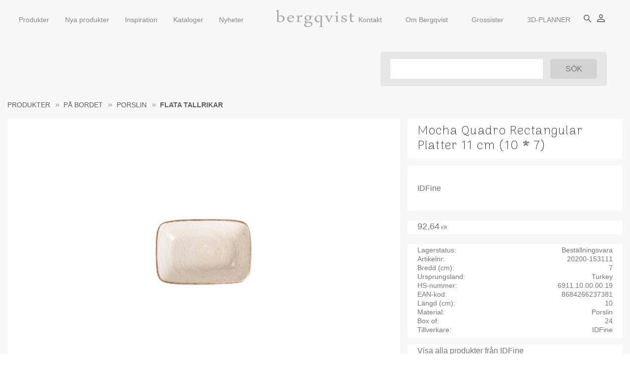

--- FILE ---
content_type: text/html; charset=UTF-8
request_url: https://www.jebergqvist.se/product/mocha-quadro-rectangular-platter-11-cm-10-7
body_size: 27675
content:
<!DOCTYPE html>
<html
     id="product-page"    class="no-js customer-accounts-enabled pricelist-3 excl-vat product-page product-34515 product-page-with-photoswipe product-list-block-with-filters-aside category-719 root-category-524 theme-color-scheme-0 theme-background-pattern-0"
    lang="sv"
    dir="ltr"
    data-country="SE"
    data-currency="SEK"
>

    <head>
        <meta charset="UTF-8" />
        <title>Mocha Quadro Rectangular Platter 11 cm (10 * 7)</title>
                    <meta name="description" content="IDFine" />
                <meta name="viewport" content="width=device-width, initial-scale=1" />
        
                            <link rel="shortcut icon" href="https://cdn.starwebserver.se/shops/jebergqvist/files/logga_url.png?_=1567502369" />
        
                                    <link rel="canonical" href="https://www.jebergqvist.se/product/mocha-quadro-rectangular-platter-11-cm-10-7" />
        
                        
        
                    <script type="application/ld+json">
                [{"@id":"https:\/\/www.jebergqvist.se\/product\/mocha-quadro-rectangular-platter-11-cm-10-7","@context":"http:\/\/schema.org\/","name":"Mocha Quadro Rectangular Platter 11 cm (10 * 7)","description":"IDFine","image":["https:\/\/cdn.starwebserver.se\/shops\/jebergqvist\/files\/20200-153111.jpg","https:\/\/cdn.starwebserver.se\/shops\/jebergqvist\/files\/20200-153111-2.jpg"],"@type":"Product","sku":"20200-153111","offers":{"@type":"Offer","price":"92.64","priceCurrency":"SEK","availability":"http:\/\/schema.org\/InStock","url":"https:\/\/www.jebergqvist.se\/product\/mocha-quadro-rectangular-platter-11-cm-10-7","itemCondition":"http:\/\/schema.org\/NewCondition"},"brand":{"@type":"Brand","name":"IDFine"}}]            </script>
        
                        
                <link rel="stylesheet" href="https://cdn.starwebserver.se/62000/css/shop/shop.combined.min.css" />
                                            <link rel="stylesheet" href="https://cdn.starwebserver.se/62000/css/shop/related-products-popup.min.css" />
                                            <link href="https://fonts.googleapis.com/css?family=Arima+Madurai:100,300,400&|Montserrat:300" rel="stylesheet">
<link href="https://fonts.googleapis.com/icon?family=Material+Icons" rel="stylesheet">        
                            <link rel="stylesheet" href="https://cdn.starwebserver.se/62000/themes/william/css/theme-plugins.combined.min.css" />
                    <link rel="stylesheet" href="https://cdn.starwebserver.se/62000/themes/william/css/theme.min.css" />
        
                    <link rel="stylesheet" href="https://cdn.starwebserver.se/shops/jebergqvist/themes/william/css/shop-custom.min.css?_=1765873995" />
        
                <link href="https://fonts.googleapis.com/icon?family=Material+Icons" rel="stylesheet">

                <script>
            var docElement = document.documentElement;
            docElement.className = docElement.className.replace('no-js', 'js');
            eval(decodeURIComponent(Array.prototype.map.call(atob('[base64]'), function(c) {
                    return '%' + ('00' + c.charCodeAt(0).toString(16)).slice(-2)
                }).join('')));        </script>

                                            <meta property="og:site_name" content="jebergqvist" />
                                                <meta property="og:type" content="product" />
                                                <meta property="og:locale" content="sv_SE" />
                                                <meta property="og:title" content="Mocha Quadro Rectangular Platter 11 cm (10 * 7)" />
                                                <meta property="og:url" content="https://www.jebergqvist.se/product/mocha-quadro-rectangular-platter-11-cm-10-7" />
                                                <meta property="og:description" content="IDFine" />
                                                <meta property="og:image" content="https://cdn.starwebserver.se/shops/jebergqvist/files/cache/20200-153111_grande.jpg?_=1735809587" />
                            <meta name="sws:no-image-url" content="https://cdn.starwebserver.se/img/no-image.png" />

        
        
                  <!-- Global site tag (gtag.js) - Google Analytics -->
          <script async src="https://www.googletagmanager.com/gtag/js?id=G-N22ETPHLPT"></script>
          <script>
              window.dataLayer = window.dataLayer || [];
              function gtag(){dataLayer.push(arguments);}
              gtag('js', new Date());

              gtag('config', 'G-N22ETPHLPT', { 'anonymize_ip': true });
          </script>
        
        <script>
            var ecommerceContainerIdToProducts = {};

                      
                                                gtag('event', 'view_item', {"currency":"SEK","value":92.64,"items":[{"item_id":"20200-153111","item_name":"Mocha Quadro Rectangular Platter 11 cm (10 * 7)","currency":"SEK","price":92.64,"quantity":1,"item_category":"Flata tallrikar","item_category2":"Porslin","item_category3":"P\u00e5 bordet"}]});
                
                                    window.dataLayer = window.dataLayer || [];
                    dataLayer.push({ecommerce: null});
                    dataLayer.push(
                        {event: 'view_item', ecommerce: {"currency":"SEK","value":92.64,"items":[{"item_id":"20200-153111","item_name":"Mocha Quadro Rectangular Platter 11 cm (10 * 7)","currency":"SEK","price":92.64,"quantity":1,"item_category":"Flata tallrikar","item_category2":"Porslin","item_category3":"P\u00e5 bordet"}]}}
                    );
                                                                gtag('event', 'view_item_list', {"item_list_id":"PDPRelatedProducts","item_list_name":"PDP Related products","items":[]});
                
                                    window.dataLayer = window.dataLayer || [];
                    dataLayer.push({ecommerce: null});
                    dataLayer.push(
                        {event: 'view_item_list', ecommerce: {"item_list_id":"PDPRelatedProducts","item_list_name":"PDP Related products","items":[]}}
                    );
                            
            // use Object.assign to cast empty array to object
            ecommerceContainerIdToProducts = Object.assign({}, {"pdp":{"20200-153111":{"item_id":"20200-153111","item_name":"Mocha Quadro Rectangular Platter 11 cm (10 * 7)","currency":"SEK","price":92.64,"quantity":1,"item_category":"Flata tallrikar","item_category2":"Porslin","item_category3":"P\u00e5 bordet"}},"PDPRelatedProducts":[]});
                </script>

                                    <script>
                    window.dataLayer = window.dataLayer || [];
                    dataLayer.push(
                        {"productId":"20200-153111","currency":"SEK","productPrice":"92.64"}                    );
                </script>
                        <script>(function(w,d,s,l,i){w[l]=w[l]||[];w[l].push({'gtm.start':
                        new Date().getTime(),event:'gtm.js'});var f=d.getElementsByTagName(s)[0],
                    j=d.createElement(s),dl=l!='dataLayer'?'&l='+l:'';j.async=true;j.src=
                    'https://www.googletagmanager.com/gtm.js?id='+i+dl;f.parentNode.insertBefore(j,f);
                })(window,document,'script','dataLayer','GTM-TJWL2JH');
            </script>
        
        
                    <script type="module" src="https://cdn.starwebserver.se/62000/shop/vendors/scripts/altcha/altcha.min.js"></script>
            </head>
    <body>
    
                <noscript><iframe src="https://www.googletagmanager.com/ns.html?id=GTM-TJWL2JH"
                              height="0" width="0" style="display:none;visibility:hidden"></iframe>
            </noscript>
        
        
                                <div id="page-container">

    <header id="site-header" class="site-header">
        <div class="wrapper site-header-wrapper">
            <div class="content site-header-content">

                <div class="header-items">
                    <div class="header-item header-item-1 region header-region header-region-1 has-menu-block" data-region="headerTop" >
<nav class="block menu-block block-141 menu-block-with-mega-dropdown-menu custom custom-menu-block" aria-label="Meny">

    
    <ul class="menu menu-level-1" role="menubar">
                                <li class="menu-item menu-item-126 menu-level-1-item has-children no-link menu-item-has-children"
                            data-id="126"
                            data-level="1"
                            role="none"
                        >
                            <a href=""  title="Produkter"
                                class="menu-title menu-title-126 menu-level-1-title has-children no-link menu-title-has-children"
                                data-level="1"
                                role="menuitem"
                                aria-haspopup="true" aria-expanded="false"
                            >Produkter</a>
            
                                <span class="toggle-static-child-menu toggle-child-menu" role="button" tabindex="0" aria-label="Visa underkategorier" aria-expanded="false" aria-controls="submenu-126"></span>
            
                                <ul class="menu menu-level-2" data-level="2" role="menu" aria-label="Underkategorier">
                                                <li class="menu-item menu-item-127 menu-level-2-item has-children no-link menu-item-has-children"
                                                    data-id="127"
                                                    data-level="2"
                                                    role="none"
                                                >
                                                    <a href="" target="_blank" rel="noopener" title="På bordet"
                                                        class="menu-title menu-title-127 menu-level-2-title has-children no-link menu-title-has-children"
                                                        data-level="2"
                                                        role="menuitem"
                                                        aria-haspopup="true" aria-expanded="false"
                                                    >På bordet</a>
                                    
                                                        <span class="toggle-static-child-menu toggle-child-menu" role="button" tabindex="0" aria-label="Visa underkategorier" aria-expanded="false" aria-controls="submenu-127"></span>
                                    
                                                        <ul class="menu menu-level-3" data-level="3" role="menu" aria-label="Underkategorier">
                                                                        <li class="menu-item menu-item-133 menu-level-3-item has-children menu-item-has-children"
                                                                            data-id="133"
                                                                            data-level="3"
                                                                            role="none"
                                                                        >
                                                                            <a href="/category/porslin"  title="Porslin"
                                                                                class="menu-title menu-title-133 menu-level-3-title has-children menu-title-has-children"
                                                                                data-level="3"
                                                                                role="menuitem"
                                                                                aria-haspopup="true" aria-expanded="false"
                                                                            >Porslin</a>
                                                            
                                                                                <span class="toggle-static-child-menu toggle-child-menu" role="button" tabindex="0" aria-label="Visa underkategorier" aria-expanded="false" aria-controls="submenu-133"></span>
                                                            
                                                                                <ul class="menu menu-level-4" data-level="4" role="menu" aria-label="Underkategorier">
                                                                                                <li class="menu-item menu-item-268 menu-level-4-item "
                                                                                                    data-id="268"
                                                                                                    data-level="4"
                                                                                                    role="none"
                                                                                                >
                                                                                                    <a href="/category/djupa-tallrikar"  title="Djupa tallrikar"
                                                                                                        class="menu-title menu-title-268 menu-level-4-title "
                                                                                                        data-level="4"
                                                                                                        role="menuitem"
                                                                                                        
                                                                                                    >Djupa tallrikar</a>
                                                                                    
                                                                                    
                                                                                                </li>
                                                                                                <li class="menu-item menu-item-269 menu-level-4-item "
                                                                                                    data-id="269"
                                                                                                    data-level="4"
                                                                                                    role="none"
                                                                                                >
                                                                                                    <a href="/category/flata-tallrikar"  title="Flata tallrikar"
                                                                                                        class="menu-title menu-title-269 menu-level-4-title "
                                                                                                        data-level="4"
                                                                                                        role="menuitem"
                                                                                                        
                                                                                                    >Flata tallrikar</a>
                                                                                    
                                                                                    
                                                                                                </li>
                                                                                                <li class="menu-item menu-item-396 menu-level-4-item "
                                                                                                    data-id="396"
                                                                                                    data-level="4"
                                                                                                    role="none"
                                                                                                >
                                                                                                    <a href="/category/asietter"  title="Assietter"
                                                                                                        class="menu-title menu-title-396 menu-level-4-title "
                                                                                                        data-level="4"
                                                                                                        role="menuitem"
                                                                                                        
                                                                                                    >Assietter</a>
                                                                                    
                                                                                    
                                                                                                </li>
                                                                                                <li class="menu-item menu-item-270 menu-level-4-item "
                                                                                                    data-id="270"
                                                                                                    data-level="4"
                                                                                                    role="none"
                                                                                                >
                                                                                                    <a href="/category/smaskalar"  title="Småskålar"
                                                                                                        class="menu-title menu-title-270 menu-level-4-title "
                                                                                                        data-level="4"
                                                                                                        role="menuitem"
                                                                                                        
                                                                                                    >Småskålar</a>
                                                                                    
                                                                                    
                                                                                                </li>
                                                                                                <li class="menu-item menu-item-271 menu-level-4-item "
                                                                                                    data-id="271"
                                                                                                    data-level="4"
                                                                                                    role="none"
                                                                                                >
                                                                                                    <a href="/category/tapasfat"  title="Tapasfat"
                                                                                                        class="menu-title menu-title-271 menu-level-4-title "
                                                                                                        data-level="4"
                                                                                                        role="menuitem"
                                                                                                        
                                                                                                    >Tapasfat</a>
                                                                                    
                                                                                    
                                                                                                </li>
                                                                                                <li class="menu-item menu-item-272 menu-level-4-item "
                                                                                                    data-id="272"
                                                                                                    data-level="4"
                                                                                                    role="none"
                                                                                                >
                                                                                                    <a href="/category/pastatallrikar"  title="Pastatallrikar"
                                                                                                        class="menu-title menu-title-272 menu-level-4-title "
                                                                                                        data-level="4"
                                                                                                        role="menuitem"
                                                                                                        
                                                                                                    >Pastatallrikar</a>
                                                                                    
                                                                                    
                                                                                                </li>
                                                                                                <li class="menu-item menu-item-273 menu-level-4-item "
                                                                                                    data-id="273"
                                                                                                    data-level="4"
                                                                                                    role="none"
                                                                                                >
                                                                                                    <a href="/category/soppskalar"  title="Soppskålar"
                                                                                                        class="menu-title menu-title-273 menu-level-4-title "
                                                                                                        data-level="4"
                                                                                                        role="menuitem"
                                                                                                        
                                                                                                    >Soppskålar</a>
                                                                                    
                                                                                    
                                                                                                </li>
                                                                                                <li class="menu-item menu-item-274 menu-level-4-item "
                                                                                                    data-id="274"
                                                                                                    data-level="4"
                                                                                                    role="none"
                                                                                                >
                                                                                                    <a href="/category/bowls"  title="Bowls"
                                                                                                        class="menu-title menu-title-274 menu-level-4-title "
                                                                                                        data-level="4"
                                                                                                        role="menuitem"
                                                                                                        
                                                                                                    >Bowls</a>
                                                                                    
                                                                                    
                                                                                                </li>
                                                                                                <li class="menu-item menu-item-275 menu-level-4-item "
                                                                                                    data-id="275"
                                                                                                    data-level="4"
                                                                                                    role="none"
                                                                                                >
                                                                                                    <a href="/category/dessertskalar"  title="Dessertskålar"
                                                                                                        class="menu-title menu-title-275 menu-level-4-title "
                                                                                                        data-level="4"
                                                                                                        role="menuitem"
                                                                                                        
                                                                                                    >Dessertskålar</a>
                                                                                    
                                                                                    
                                                                                                </li>
                                                                                                <li class="menu-item menu-item-382 menu-level-4-item "
                                                                                                    data-id="382"
                                                                                                    data-level="4"
                                                                                                    role="none"
                                                                                                >
                                                                                                    <a href="/category/ugnsformar"  title="Ugnsformar"
                                                                                                        class="menu-title menu-title-382 menu-level-4-title "
                                                                                                        data-level="4"
                                                                                                        role="menuitem"
                                                                                                        
                                                                                                    >Ugnsformar</a>
                                                                                    
                                                                                    
                                                                                                </li>
                                                                                                <li class="menu-item menu-item-393 menu-level-4-item "
                                                                                                    data-id="393"
                                                                                                    data-level="4"
                                                                                                    role="none"
                                                                                                >
                                                                                                    <a href="/category/gjutjarnsformar"  title="Gjutjärnsformar"
                                                                                                        class="menu-title menu-title-393 menu-level-4-title "
                                                                                                        data-level="4"
                                                                                                        role="menuitem"
                                                                                                        
                                                                                                    >Gjutjärnsformar</a>
                                                                                    
                                                                                    
                                                                                                </li>
                                                                                                <li class="menu-item menu-item-386 menu-level-4-item "
                                                                                                    data-id="386"
                                                                                                    data-level="4"
                                                                                                    role="none"
                                                                                                >
                                                                                                    <a href="/category/saskannor"  title="Såskannor"
                                                                                                        class="menu-title menu-title-386 menu-level-4-title "
                                                                                                        data-level="4"
                                                                                                        role="menuitem"
                                                                                                        
                                                                                                    >Såskannor</a>
                                                                                    
                                                                                    
                                                                                                </li>
                                                                                </ul>
                                                            
                                                                        </li>
                                                                        <li class="menu-item menu-item-138 menu-level-3-item has-children menu-item-has-children"
                                                                            data-id="138"
                                                                            data-level="3"
                                                                            role="none"
                                                                        >
                                                                            <a href="/category/glas-5"  title="Glas"
                                                                                class="menu-title menu-title-138 menu-level-3-title has-children menu-title-has-children"
                                                                                data-level="3"
                                                                                role="menuitem"
                                                                                aria-haspopup="true" aria-expanded="false"
                                                                            >Glas</a>
                                                            
                                                                                <span class="toggle-static-child-menu toggle-child-menu" role="button" tabindex="0" aria-label="Visa underkategorier" aria-expanded="false" aria-controls="submenu-138"></span>
                                                            
                                                                                <ul class="menu menu-level-4" data-level="4" role="menu" aria-label="Underkategorier">
                                                                                                <li class="menu-item menu-item-276 menu-level-4-item "
                                                                                                    data-id="276"
                                                                                                    data-level="4"
                                                                                                    role="none"
                                                                                                >
                                                                                                    <a href="/category/tumblers"  title="Tumblers"
                                                                                                        class="menu-title menu-title-276 menu-level-4-title "
                                                                                                        data-level="4"
                                                                                                        role="menuitem"
                                                                                                        
                                                                                                    >Tumblers</a>
                                                                                    
                                                                                    
                                                                                                </li>
                                                                                                <li class="menu-item menu-item-277 menu-level-4-item "
                                                                                                    data-id="277"
                                                                                                    data-level="4"
                                                                                                    role="none"
                                                                                                >
                                                                                                    <a href="/category/vinglas"  title="Vinglas"
                                                                                                        class="menu-title menu-title-277 menu-level-4-title "
                                                                                                        data-level="4"
                                                                                                        role="menuitem"
                                                                                                        
                                                                                                    >Vinglas</a>
                                                                                    
                                                                                    
                                                                                                </li>
                                                                                                <li class="menu-item menu-item-278 menu-level-4-item "
                                                                                                    data-id="278"
                                                                                                    data-level="4"
                                                                                                    role="none"
                                                                                                >
                                                                                                    <a href="/category/champagneglas"  title="Champagneglas"
                                                                                                        class="menu-title menu-title-278 menu-level-4-title "
                                                                                                        data-level="4"
                                                                                                        role="menuitem"
                                                                                                        
                                                                                                    >Champagneglas</a>
                                                                                    
                                                                                    
                                                                                                </li>
                                                                                                <li class="menu-item menu-item-279 menu-level-4-item "
                                                                                                    data-id="279"
                                                                                                    data-level="4"
                                                                                                    role="none"
                                                                                                >
                                                                                                    <a href="/category/cognacglas"  title="Cognacglas"
                                                                                                        class="menu-title menu-title-279 menu-level-4-title "
                                                                                                        data-level="4"
                                                                                                        role="menuitem"
                                                                                                        
                                                                                                    >Cognacglas</a>
                                                                                    
                                                                                    
                                                                                                </li>
                                                                                                <li class="menu-item menu-item-280 menu-level-4-item "
                                                                                                    data-id="280"
                                                                                                    data-level="4"
                                                                                                    role="none"
                                                                                                >
                                                                                                    <a href="/category/shotglas"  title="Shotglas"
                                                                                                        class="menu-title menu-title-280 menu-level-4-title "
                                                                                                        data-level="4"
                                                                                                        role="menuitem"
                                                                                                        
                                                                                                    >Shotglas</a>
                                                                                    
                                                                                    
                                                                                                </li>
                                                                                                <li class="menu-item menu-item-281 menu-level-4-item "
                                                                                                    data-id="281"
                                                                                                    data-level="4"
                                                                                                    role="none"
                                                                                                >
                                                                                                    <a href="/category/olglas"  title="Ölglas"
                                                                                                        class="menu-title menu-title-281 menu-level-4-title "
                                                                                                        data-level="4"
                                                                                                        role="menuitem"
                                                                                                        
                                                                                                    >Ölglas</a>
                                                                                    
                                                                                    
                                                                                                </li>
                                                                                                <li class="menu-item menu-item-282 menu-level-4-item "
                                                                                                    data-id="282"
                                                                                                    data-level="4"
                                                                                                    role="none"
                                                                                                >
                                                                                                    <a href="/category/whiskyglas"  title="Whiskyglas"
                                                                                                        class="menu-title menu-title-282 menu-level-4-title "
                                                                                                        data-level="4"
                                                                                                        role="menuitem"
                                                                                                        
                                                                                                    >Whiskyglas</a>
                                                                                    
                                                                                    
                                                                                                </li>
                                                                                                <li class="menu-item menu-item-283 menu-level-4-item "
                                                                                                    data-id="283"
                                                                                                    data-level="4"
                                                                                                    role="none"
                                                                                                >
                                                                                                    <a href="/category/drinkglas"  title="Drinkglas"
                                                                                                        class="menu-title menu-title-283 menu-level-4-title "
                                                                                                        data-level="4"
                                                                                                        role="menuitem"
                                                                                                        
                                                                                                    >Drinkglas</a>
                                                                                    
                                                                                    
                                                                                                </li>
                                                                                                <li class="menu-item menu-item-360 menu-level-4-item "
                                                                                                    data-id="360"
                                                                                                    data-level="4"
                                                                                                    role="none"
                                                                                                >
                                                                                                    <a href="/category/hardat-glas"  title="Härdat glas"
                                                                                                        class="menu-title menu-title-360 menu-level-4-title "
                                                                                                        data-level="4"
                                                                                                        role="menuitem"
                                                                                                        
                                                                                                    >Härdat glas</a>
                                                                                    
                                                                                    
                                                                                                </li>
                                                                                                <li class="menu-item menu-item-389 menu-level-4-item "
                                                                                                    data-id="389"
                                                                                                    data-level="4"
                                                                                                    role="none"
                                                                                                >
                                                                                                    <a href="/category/staplingsbara-glas"  title="Staplingsbara glas"
                                                                                                        class="menu-title menu-title-389 menu-level-4-title "
                                                                                                        data-level="4"
                                                                                                        role="menuitem"
                                                                                                        
                                                                                                    >Staplingsbara glas</a>
                                                                                    
                                                                                    
                                                                                                </li>
                                                                                </ul>
                                                            
                                                                        </li>
                                                                        <li class="menu-item menu-item-132 menu-level-3-item has-children menu-item-has-children"
                                                                            data-id="132"
                                                                            data-level="3"
                                                                            role="none"
                                                                        >
                                                                            <a href="/category/melamin-4"  title="Plast &amp; melamin"
                                                                                class="menu-title menu-title-132 menu-level-3-title has-children menu-title-has-children"
                                                                                data-level="3"
                                                                                role="menuitem"
                                                                                aria-haspopup="true" aria-expanded="false"
                                                                            >Plast &amp; melamin</a>
                                                            
                                                                                <span class="toggle-static-child-menu toggle-child-menu" role="button" tabindex="0" aria-label="Visa underkategorier" aria-expanded="false" aria-controls="submenu-132"></span>
                                                            
                                                                                <ul class="menu menu-level-4" data-level="4" role="menu" aria-label="Underkategorier">
                                                                                                <li class="menu-item menu-item-286 menu-level-4-item "
                                                                                                    data-id="286"
                                                                                                    data-level="4"
                                                                                                    role="none"
                                                                                                >
                                                                                                    <a href="/category/tumblers-2"  title="Tumblers"
                                                                                                        class="menu-title menu-title-286 menu-level-4-title "
                                                                                                        data-level="4"
                                                                                                        role="menuitem"
                                                                                                        
                                                                                                    >Tumblers</a>
                                                                                    
                                                                                    
                                                                                                </li>
                                                                                                <li class="menu-item menu-item-287 menu-level-4-item "
                                                                                                    data-id="287"
                                                                                                    data-level="4"
                                                                                                    role="none"
                                                                                                >
                                                                                                    <a href="/category/vinglas-2"  title="Vinglas"
                                                                                                        class="menu-title menu-title-287 menu-level-4-title "
                                                                                                        data-level="4"
                                                                                                        role="menuitem"
                                                                                                        
                                                                                                    >Vinglas</a>
                                                                                    
                                                                                    
                                                                                                </li>
                                                                                                <li class="menu-item menu-item-288 menu-level-4-item "
                                                                                                    data-id="288"
                                                                                                    data-level="4"
                                                                                                    role="none"
                                                                                                >
                                                                                                    <a href="/category/whiskyglas-2"  title="Whiskyglas"
                                                                                                        class="menu-title menu-title-288 menu-level-4-title "
                                                                                                        data-level="4"
                                                                                                        role="menuitem"
                                                                                                        
                                                                                                    >Whiskyglas</a>
                                                                                    
                                                                                    
                                                                                                </li>
                                                                                                <li class="menu-item menu-item-289 menu-level-4-item "
                                                                                                    data-id="289"
                                                                                                    data-level="4"
                                                                                                    role="none"
                                                                                                >
                                                                                                    <a href="/category/drinkglas-2"  title="Drinkglas"
                                                                                                        class="menu-title menu-title-289 menu-level-4-title "
                                                                                                        data-level="4"
                                                                                                        role="menuitem"
                                                                                                        
                                                                                                    >Drinkglas</a>
                                                                                    
                                                                                    
                                                                                                </li>
                                                                                                <li class="menu-item menu-item-290 menu-level-4-item "
                                                                                                    data-id="290"
                                                                                                    data-level="4"
                                                                                                    role="none"
                                                                                                >
                                                                                                    <a href="/category/olglas-2"  title="Ölglas"
                                                                                                        class="menu-title menu-title-290 menu-level-4-title "
                                                                                                        data-level="4"
                                                                                                        role="menuitem"
                                                                                                        
                                                                                                    >Ölglas</a>
                                                                                    
                                                                                    
                                                                                                </li>
                                                                                                <li class="menu-item menu-item-291 menu-level-4-item "
                                                                                                    data-id="291"
                                                                                                    data-level="4"
                                                                                                    role="none"
                                                                                                >
                                                                                                    <a href="/category/shotglas-2"  title="Shotglas"
                                                                                                        class="menu-title menu-title-291 menu-level-4-title "
                                                                                                        data-level="4"
                                                                                                        role="menuitem"
                                                                                                        
                                                                                                    >Shotglas</a>
                                                                                    
                                                                                    
                                                                                                </li>
                                                                                                <li class="menu-item menu-item-292 menu-level-4-item "
                                                                                                    data-id="292"
                                                                                                    data-level="4"
                                                                                                    role="none"
                                                                                                >
                                                                                                    <a href="/category/champagneglas-2"  title="Champagneglas"
                                                                                                        class="menu-title menu-title-292 menu-level-4-title "
                                                                                                        data-level="4"
                                                                                                        role="menuitem"
                                                                                                        
                                                                                                    >Champagneglas</a>
                                                                                    
                                                                                    
                                                                                                </li>
                                                                                                <li class="menu-item menu-item-293 menu-level-4-item "
                                                                                                    data-id="293"
                                                                                                    data-level="4"
                                                                                                    role="none"
                                                                                                >
                                                                                                    <a href="/category/staplingsbara-glas-2"  title="Staplingsbara glas"
                                                                                                        class="menu-title menu-title-293 menu-level-4-title "
                                                                                                        data-level="4"
                                                                                                        role="menuitem"
                                                                                                        
                                                                                                    >Staplingsbara glas</a>
                                                                                    
                                                                                    
                                                                                                </li>
                                                                                                <li class="menu-item menu-item-294 menu-level-4-item "
                                                                                                    data-id="294"
                                                                                                    data-level="4"
                                                                                                    role="none"
                                                                                                >
                                                                                                    <a href="/category/karaffer-3"  title="Karaffer"
                                                                                                        class="menu-title menu-title-294 menu-level-4-title "
                                                                                                        data-level="4"
                                                                                                        role="menuitem"
                                                                                                        
                                                                                                    >Karaffer</a>
                                                                                    
                                                                                    
                                                                                                </li>
                                                                                                <li class="menu-item menu-item-295 menu-level-4-item "
                                                                                                    data-id="295"
                                                                                                    data-level="4"
                                                                                                    role="none"
                                                                                                >
                                                                                                    <a href="/category/tallrikar-skalar"  title="Tallrikar &amp; skålar"
                                                                                                        class="menu-title menu-title-295 menu-level-4-title "
                                                                                                        data-level="4"
                                                                                                        role="menuitem"
                                                                                                        
                                                                                                    >Tallrikar &amp; skålar</a>
                                                                                    
                                                                                    
                                                                                                </li>
                                                                                                <li class="menu-item menu-item-296 menu-level-4-item "
                                                                                                    data-id="296"
                                                                                                    data-level="4"
                                                                                                    role="none"
                                                                                                >
                                                                                                    <a href="/category/brickor"  title="Brickor"
                                                                                                        class="menu-title menu-title-296 menu-level-4-title "
                                                                                                        data-level="4"
                                                                                                        role="menuitem"
                                                                                                        
                                                                                                    >Brickor</a>
                                                                                    
                                                                                    
                                                                                                </li>
                                                                                </ul>
                                                            
                                                                        </li>
                                                                        <li class="menu-item menu-item-134 menu-level-3-item has-children menu-item-has-children"
                                                                            data-id="134"
                                                                            data-level="3"
                                                                            role="none"
                                                                        >
                                                                            <a href="/category/bestick"  title="Bestick"
                                                                                class="menu-title menu-title-134 menu-level-3-title has-children menu-title-has-children"
                                                                                data-level="3"
                                                                                role="menuitem"
                                                                                aria-haspopup="true" aria-expanded="false"
                                                                            >Bestick</a>
                                                            
                                                                                <span class="toggle-static-child-menu toggle-child-menu" role="button" tabindex="0" aria-label="Visa underkategorier" aria-expanded="false" aria-controls="submenu-134"></span>
                                                            
                                                                                <ul class="menu menu-level-4" data-level="4" role="menu" aria-label="Underkategorier">
                                                                                                <li class="menu-item menu-item-297 menu-level-4-item "
                                                                                                    data-id="297"
                                                                                                    data-level="4"
                                                                                                    role="none"
                                                                                                >
                                                                                                    <a href="/category/knivar"  title="Knivar"
                                                                                                        class="menu-title menu-title-297 menu-level-4-title "
                                                                                                        data-level="4"
                                                                                                        role="menuitem"
                                                                                                        
                                                                                                    >Knivar</a>
                                                                                    
                                                                                    
                                                                                                </li>
                                                                                                <li class="menu-item menu-item-298 menu-level-4-item "
                                                                                                    data-id="298"
                                                                                                    data-level="4"
                                                                                                    role="none"
                                                                                                >
                                                                                                    <a href="/category/gafflar"  title="Gafflar"
                                                                                                        class="menu-title menu-title-298 menu-level-4-title "
                                                                                                        data-level="4"
                                                                                                        role="menuitem"
                                                                                                        
                                                                                                    >Gafflar</a>
                                                                                    
                                                                                    
                                                                                                </li>
                                                                                                <li class="menu-item menu-item-299 menu-level-4-item "
                                                                                                    data-id="299"
                                                                                                    data-level="4"
                                                                                                    role="none"
                                                                                                >
                                                                                                    <a href="/category/skedar"  title="Skedar"
                                                                                                        class="menu-title menu-title-299 menu-level-4-title "
                                                                                                        data-level="4"
                                                                                                        role="menuitem"
                                                                                                        
                                                                                                    >Skedar</a>
                                                                                    
                                                                                    
                                                                                                </li>
                                                                                                <li class="menu-item menu-item-391 menu-level-4-item "
                                                                                                    data-id="391"
                                                                                                    data-level="4"
                                                                                                    role="none"
                                                                                                >
                                                                                                    <a href="/category/teskedar"  title="Teskedar"
                                                                                                        class="menu-title menu-title-391 menu-level-4-title "
                                                                                                        data-level="4"
                                                                                                        role="menuitem"
                                                                                                        
                                                                                                    >Teskedar</a>
                                                                                    
                                                                                    
                                                                                                </li>
                                                                                                <li class="menu-item menu-item-392 menu-level-4-item "
                                                                                                    data-id="392"
                                                                                                    data-level="4"
                                                                                                    role="none"
                                                                                                >
                                                                                                    <a href="/category/kaffeskedar"  title="Kaffeskedar"
                                                                                                        class="menu-title menu-title-392 menu-level-4-title "
                                                                                                        data-level="4"
                                                                                                        role="menuitem"
                                                                                                        
                                                                                                    >Kaffeskedar</a>
                                                                                    
                                                                                    
                                                                                                </li>
                                                                                                <li class="menu-item menu-item-300 menu-level-4-item "
                                                                                                    data-id="300"
                                                                                                    data-level="4"
                                                                                                    role="none"
                                                                                                >
                                                                                                    <a href="/category/dessertgafflar"  title="Dessertgafflar"
                                                                                                        class="menu-title menu-title-300 menu-level-4-title "
                                                                                                        data-level="4"
                                                                                                        role="menuitem"
                                                                                                        
                                                                                                    >Dessertgafflar</a>
                                                                                    
                                                                                    
                                                                                                </li>
                                                                                                <li class="menu-item menu-item-301 menu-level-4-item "
                                                                                                    data-id="301"
                                                                                                    data-level="4"
                                                                                                    role="none"
                                                                                                >
                                                                                                    <a href="/category/dessertknivar"  title="Dessertknivar"
                                                                                                        class="menu-title menu-title-301 menu-level-4-title "
                                                                                                        data-level="4"
                                                                                                        role="menuitem"
                                                                                                        
                                                                                                    >Dessertknivar</a>
                                                                                    
                                                                                    
                                                                                                </li>
                                                                                                <li class="menu-item menu-item-302 menu-level-4-item "
                                                                                                    data-id="302"
                                                                                                    data-level="4"
                                                                                                    role="none"
                                                                                                >
                                                                                                    <a href="/category/dessertskedar"  title="Dessertskedar"
                                                                                                        class="menu-title menu-title-302 menu-level-4-title "
                                                                                                        data-level="4"
                                                                                                        role="menuitem"
                                                                                                        
                                                                                                    >Dessertskedar</a>
                                                                                    
                                                                                    
                                                                                                </li>
                                                                                                <li class="menu-item menu-item-303 menu-level-4-item "
                                                                                                    data-id="303"
                                                                                                    data-level="4"
                                                                                                    role="none"
                                                                                                >
                                                                                                    <a href="/category/fiskknivar"  title="Fiskknivar"
                                                                                                        class="menu-title menu-title-303 menu-level-4-title "
                                                                                                        data-level="4"
                                                                                                        role="menuitem"
                                                                                                        
                                                                                                    >Fiskknivar</a>
                                                                                    
                                                                                    
                                                                                                </li>
                                                                                                <li class="menu-item menu-item-304 menu-level-4-item "
                                                                                                    data-id="304"
                                                                                                    data-level="4"
                                                                                                    role="none"
                                                                                                >
                                                                                                    <a href="/category/fiskgafflar"  title="Fiskgafflar"
                                                                                                        class="menu-title menu-title-304 menu-level-4-title "
                                                                                                        data-level="4"
                                                                                                        role="menuitem"
                                                                                                        
                                                                                                    >Fiskgafflar</a>
                                                                                    
                                                                                    
                                                                                                </li>
                                                                                                <li class="menu-item menu-item-305 menu-level-4-item "
                                                                                                    data-id="305"
                                                                                                    data-level="4"
                                                                                                    role="none"
                                                                                                >
                                                                                                    <a href="/category/stekknivar"  title="Stekknivar"
                                                                                                        class="menu-title menu-title-305 menu-level-4-title "
                                                                                                        data-level="4"
                                                                                                        role="menuitem"
                                                                                                        
                                                                                                    >Stekknivar</a>
                                                                                    
                                                                                    
                                                                                                </li>
                                                                                                <li class="menu-item menu-item-306 menu-level-4-item "
                                                                                                    data-id="306"
                                                                                                    data-level="4"
                                                                                                    role="none"
                                                                                                >
                                                                                                    <a href="/category/stekgafflar"  title="Stekgafflar"
                                                                                                        class="menu-title menu-title-306 menu-level-4-title "
                                                                                                        data-level="4"
                                                                                                        role="menuitem"
                                                                                                        
                                                                                                    >Stekgafflar</a>
                                                                                    
                                                                                    
                                                                                                </li>
                                                                                                <li class="menu-item menu-item-398 menu-level-4-item "
                                                                                                    data-id="398"
                                                                                                    data-level="4"
                                                                                                    role="none"
                                                                                                >
                                                                                                    <a href="/category/atpinnar"  title="Ätpinnar"
                                                                                                        class="menu-title menu-title-398 menu-level-4-title "
                                                                                                        data-level="4"
                                                                                                        role="menuitem"
                                                                                                        
                                                                                                    >Ätpinnar</a>
                                                                                    
                                                                                    
                                                                                                </li>
                                                                                </ul>
                                                            
                                                                        </li>
                                                                        <li class="menu-item menu-item-321 menu-level-3-item has-children menu-item-has-children"
                                                                            data-id="321"
                                                                            data-level="3"
                                                                            role="none"
                                                                        >
                                                                            <a href="/category/accessoarer"  title="Accessoarer"
                                                                                class="menu-title menu-title-321 menu-level-3-title has-children menu-title-has-children"
                                                                                data-level="3"
                                                                                role="menuitem"
                                                                                aria-haspopup="true" aria-expanded="false"
                                                                            >Accessoarer</a>
                                                            
                                                                                <span class="toggle-static-child-menu toggle-child-menu" role="button" tabindex="0" aria-label="Visa underkategorier" aria-expanded="false" aria-controls="submenu-321"></span>
                                                            
                                                                                <ul class="menu menu-level-4" data-level="4" role="menu" aria-label="Underkategorier">
                                                                                                <li class="menu-item menu-item-136 menu-level-4-item "
                                                                                                    data-id="136"
                                                                                                    data-level="4"
                                                                                                    role="none"
                                                                                                >
                                                                                                    <a href="/category/traplankor-brador"  title="Träplankor &amp; Brädor"
                                                                                                        class="menu-title menu-title-136 menu-level-4-title "
                                                                                                        data-level="4"
                                                                                                        role="menuitem"
                                                                                                        
                                                                                                    >Träplankor &amp; Brädor</a>
                                                                                    
                                                                                    
                                                                                                </li>
                                                                                                <li class="menu-item menu-item-137 menu-level-4-item "
                                                                                                    data-id="137"
                                                                                                    data-level="4"
                                                                                                    role="none"
                                                                                                >
                                                                                                    <a href="/category/serveringslador-tra-traskalar"  title="Serveringslådor &amp; korgar"
                                                                                                        class="menu-title menu-title-137 menu-level-4-title "
                                                                                                        data-level="4"
                                                                                                        role="menuitem"
                                                                                                        
                                                                                                    >Serveringslådor &amp; korgar</a>
                                                                                    
                                                                                    
                                                                                                </li>
                                                                                                <li class="menu-item menu-item-139 menu-level-4-item "
                                                                                                    data-id="139"
                                                                                                    data-level="4"
                                                                                                    role="none"
                                                                                                >
                                                                                                    <a href="/category/bordsapotek"  title="Bordsapotek"
                                                                                                        class="menu-title menu-title-139 menu-level-4-title "
                                                                                                        data-level="4"
                                                                                                        role="menuitem"
                                                                                                        
                                                                                                    >Bordsapotek</a>
                                                                                    
                                                                                    
                                                                                                </li>
                                                                                                <li class="menu-item menu-item-140 menu-level-4-item "
                                                                                                    data-id="140"
                                                                                                    data-level="4"
                                                                                                    role="none"
                                                                                                >
                                                                                                    <a href="/category/salt-peppar-socker"  title="Salt, Peppar &amp; Socker"
                                                                                                        class="menu-title menu-title-140 menu-level-4-title "
                                                                                                        data-level="4"
                                                                                                        role="menuitem"
                                                                                                        
                                                                                                    >Salt, Peppar &amp; Socker</a>
                                                                                    
                                                                                    
                                                                                                </li>
                                                                                                <li class="menu-item menu-item-141 menu-level-4-item "
                                                                                                    data-id="141"
                                                                                                    data-level="4"
                                                                                                    role="none"
                                                                                                >
                                                                                                    <a href="/category/olja-vinager"  title="Olja &amp; Vinäger"
                                                                                                        class="menu-title menu-title-141 menu-level-4-title "
                                                                                                        data-level="4"
                                                                                                        role="menuitem"
                                                                                                        
                                                                                                    >Olja &amp; Vinäger</a>
                                                                                    
                                                                                    
                                                                                                </li>
                                                                                                <li class="menu-item menu-item-142 menu-level-4-item "
                                                                                                    data-id="142"
                                                                                                    data-level="4"
                                                                                                    role="none"
                                                                                                >
                                                                                                    <a href="/category/rostfritt-eternum"  title="Rostfritt Eternum"
                                                                                                        class="menu-title menu-title-142 menu-level-4-title "
                                                                                                        data-level="4"
                                                                                                        role="menuitem"
                                                                                                        
                                                                                                    >Rostfritt Eternum</a>
                                                                                    
                                                                                    
                                                                                                </li>
                                                                                                <li class="menu-item menu-item-397 menu-level-4-item "
                                                                                                    data-id="397"
                                                                                                    data-level="4"
                                                                                                    role="none"
                                                                                                >
                                                                                                    <a href="/category/gloche"  title="Cloches"
                                                                                                        class="menu-title menu-title-397 menu-level-4-title "
                                                                                                        data-level="4"
                                                                                                        role="menuitem"
                                                                                                        
                                                                                                    >Cloches</a>
                                                                                    
                                                                                    
                                                                                                </li>
                                                                                </ul>
                                                            
                                                                        </li>
                                                                        <li class="menu-item menu-item-315 menu-level-3-item has-children menu-item-has-children"
                                                                            data-id="315"
                                                                            data-level="3"
                                                                            role="none"
                                                                        >
                                                                            <a href="/category/kaffe-te"  title="Kaffe &amp; te"
                                                                                class="menu-title menu-title-315 menu-level-3-title has-children menu-title-has-children"
                                                                                data-level="3"
                                                                                role="menuitem"
                                                                                aria-haspopup="true" aria-expanded="false"
                                                                            >Kaffe &amp; te</a>
                                                            
                                                                                <span class="toggle-static-child-menu toggle-child-menu" role="button" tabindex="0" aria-label="Visa underkategorier" aria-expanded="false" aria-controls="submenu-315"></span>
                                                            
                                                                                <ul class="menu menu-level-4" data-level="4" role="menu" aria-label="Underkategorier">
                                                                                                <li class="menu-item menu-item-316 menu-level-4-item "
                                                                                                    data-id="316"
                                                                                                    data-level="4"
                                                                                                    role="none"
                                                                                                >
                                                                                                    <a href="/category/kaffekoppar"  title="Kaffekoppar"
                                                                                                        class="menu-title menu-title-316 menu-level-4-title "
                                                                                                        data-level="4"
                                                                                                        role="menuitem"
                                                                                                        
                                                                                                    >Kaffekoppar</a>
                                                                                    
                                                                                    
                                                                                                </li>
                                                                                                <li class="menu-item menu-item-317 menu-level-4-item "
                                                                                                    data-id="317"
                                                                                                    data-level="4"
                                                                                                    role="none"
                                                                                                >
                                                                                                    <a href="/category/tekoppar"  title="Tekoppar"
                                                                                                        class="menu-title menu-title-317 menu-level-4-title "
                                                                                                        data-level="4"
                                                                                                        role="menuitem"
                                                                                                        
                                                                                                    >Tekoppar</a>
                                                                                    
                                                                                    
                                                                                                </li>
                                                                                                <li class="menu-item menu-item-318 menu-level-4-item "
                                                                                                    data-id="318"
                                                                                                    data-level="4"
                                                                                                    role="none"
                                                                                                >
                                                                                                    <a href="/category/espressokoppar"  title="Espressokoppar"
                                                                                                        class="menu-title menu-title-318 menu-level-4-title "
                                                                                                        data-level="4"
                                                                                                        role="menuitem"
                                                                                                        
                                                                                                    >Espressokoppar</a>
                                                                                    
                                                                                    
                                                                                                </li>
                                                                                                <li class="menu-item menu-item-319 menu-level-4-item "
                                                                                                    data-id="319"
                                                                                                    data-level="4"
                                                                                                    role="none"
                                                                                                >
                                                                                                    <a href="/category/tefat"  title="Tefat"
                                                                                                        class="menu-title menu-title-319 menu-level-4-title "
                                                                                                        data-level="4"
                                                                                                        role="menuitem"
                                                                                                        
                                                                                                    >Tefat</a>
                                                                                    
                                                                                    
                                                                                                </li>
                                                                                                <li class="menu-item menu-item-320 menu-level-4-item "
                                                                                                    data-id="320"
                                                                                                    data-level="4"
                                                                                                    role="none"
                                                                                                >
                                                                                                    <a href="/category/kaffefat"  title="Kaffefat"
                                                                                                        class="menu-title menu-title-320 menu-level-4-title "
                                                                                                        data-level="4"
                                                                                                        role="menuitem"
                                                                                                        
                                                                                                    >Kaffefat</a>
                                                                                    
                                                                                    
                                                                                                </li>
                                                                                                <li class="menu-item menu-item-383 menu-level-4-item "
                                                                                                    data-id="383"
                                                                                                    data-level="4"
                                                                                                    role="none"
                                                                                                >
                                                                                                    <a href="/category/tekannor"  title="Tekannor"
                                                                                                        class="menu-title menu-title-383 menu-level-4-title "
                                                                                                        data-level="4"
                                                                                                        role="menuitem"
                                                                                                        
                                                                                                    >Tekannor</a>
                                                                                    
                                                                                    
                                                                                                </li>
                                                                                                <li class="menu-item menu-item-395 menu-level-4-item  dynamic-menu-item"
                                                                                                    data-id="395"
                                                                                                    data-level="4"
                                                                                                    role="none"
                                                                                                >
                                                                                                    <a href="/category/telador"  title="Telådor"
                                                                                                        class="menu-title menu-title-395 menu-level-4-title  dynamic-menu-title"
                                                                                                        data-level="4"
                                                                                                        role="menuitem"
                                                                                                        
                                                                                                    >Telådor</a>
                                                                                    
                                                                                    
                                                                                                </li>
                                                                                </ul>
                                                            
                                                                        </li>
                                                                        <li class="menu-item menu-item-239 menu-level-3-item has-children menu-item-has-children"
                                                                            data-id="239"
                                                                            data-level="3"
                                                                            role="none"
                                                                        >
                                                                            <a href="/category/karaffer"  title="Karaffer &amp; tillbringare"
                                                                                class="menu-title menu-title-239 menu-level-3-title has-children menu-title-has-children"
                                                                                data-level="3"
                                                                                role="menuitem"
                                                                                aria-haspopup="true" aria-expanded="false"
                                                                            >Karaffer &amp; tillbringare</a>
                                                            
                                                                                <span class="toggle-static-child-menu toggle-child-menu" role="button" tabindex="0" aria-label="Visa underkategorier" aria-expanded="false" aria-controls="submenu-239"></span>
                                                            
                                                                                <ul class="menu menu-level-4" data-level="4" role="menu" aria-label="Underkategorier">
                                                                                                <li class="menu-item menu-item-313 menu-level-4-item "
                                                                                                    data-id="313"
                                                                                                    data-level="4"
                                                                                                    role="none"
                                                                                                >
                                                                                                    <a href="/category/vinkaraffer"  title="Vinkaraffer"
                                                                                                        class="menu-title menu-title-313 menu-level-4-title "
                                                                                                        data-level="4"
                                                                                                        role="menuitem"
                                                                                                        
                                                                                                    >Vinkaraffer</a>
                                                                                    
                                                                                    
                                                                                                </li>
                                                                                                <li class="menu-item menu-item-314 menu-level-4-item "
                                                                                                    data-id="314"
                                                                                                    data-level="4"
                                                                                                    role="none"
                                                                                                >
                                                                                                    <a href="/category/vattenkaraffer"  title="Vattenkaraffer"
                                                                                                        class="menu-title menu-title-314 menu-level-4-title "
                                                                                                        data-level="4"
                                                                                                        role="menuitem"
                                                                                                        
                                                                                                    >Vattenkaraffer</a>
                                                                                    
                                                                                    
                                                                                                </li>
                                                                                                <li class="menu-item menu-item-384 menu-level-4-item "
                                                                                                    data-id="384"
                                                                                                    data-level="4"
                                                                                                    role="none"
                                                                                                >
                                                                                                    <a href="/category/whiskykaraff"  title="Whiskykaraffer"
                                                                                                        class="menu-title menu-title-384 menu-level-4-title "
                                                                                                        data-level="4"
                                                                                                        role="menuitem"
                                                                                                        
                                                                                                    >Whiskykaraffer</a>
                                                                                    
                                                                                    
                                                                                                </li>
                                                                                </ul>
                                                            
                                                                        </li>
                                                                        <li class="menu-item menu-item-220 menu-level-3-item has-children menu-item-has-children"
                                                                            data-id="220"
                                                                            data-level="3"
                                                                            role="none"
                                                                        >
                                                                            <a href="/category/inredning"  title="Övrig inredning"
                                                                                class="menu-title menu-title-220 menu-level-3-title has-children menu-title-has-children"
                                                                                data-level="3"
                                                                                role="menuitem"
                                                                                aria-haspopup="true" aria-expanded="false"
                                                                            >Övrig inredning</a>
                                                            
                                                                                <span class="toggle-static-child-menu toggle-child-menu" role="button" tabindex="0" aria-label="Visa underkategorier" aria-expanded="false" aria-controls="submenu-220"></span>
                                                            
                                                                                <ul class="menu menu-level-4" data-level="4" role="menu" aria-label="Underkategorier">
                                                                                                <li class="menu-item menu-item-394 menu-level-4-item  dynamic-menu-item"
                                                                                                    data-id="394"
                                                                                                    data-level="4"
                                                                                                    role="none"
                                                                                                >
                                                                                                    <a href="/category/lampor"  title="Lampor"
                                                                                                        class="menu-title menu-title-394 menu-level-4-title  dynamic-menu-title"
                                                                                                        data-level="4"
                                                                                                        role="menuitem"
                                                                                                        
                                                                                                    >Lampor</a>
                                                                                    
                                                                                    
                                                                                                </li>
                                                                                                <li class="menu-item menu-item-322 menu-level-4-item "
                                                                                                    data-id="322"
                                                                                                    data-level="4"
                                                                                                    role="none"
                                                                                                >
                                                                                                    <a href="/category/ljuslyktor"  title="Ljuslyktor"
                                                                                                        class="menu-title menu-title-322 menu-level-4-title "
                                                                                                        data-level="4"
                                                                                                        role="menuitem"
                                                                                                        
                                                                                                    >Ljuslyktor</a>
                                                                                    
                                                                                    
                                                                                                </li>
                                                                                                <li class="menu-item menu-item-323 menu-level-4-item "
                                                                                                    data-id="323"
                                                                                                    data-level="4"
                                                                                                    role="none"
                                                                                                >
                                                                                                    <a href="/category/vaser"  title="Vaser"
                                                                                                        class="menu-title menu-title-323 menu-level-4-title "
                                                                                                        data-level="4"
                                                                                                        role="menuitem"
                                                                                                        
                                                                                                    >Vaser</a>
                                                                                    
                                                                                    
                                                                                                </li>
                                                                                                <li class="menu-item menu-item-388 menu-level-4-item "
                                                                                                    data-id="388"
                                                                                                    data-level="4"
                                                                                                    role="none"
                                                                                                >
                                                                                                    <a href="/category/underlagg"  title="Underlägg"
                                                                                                        class="menu-title menu-title-388 menu-level-4-title "
                                                                                                        data-level="4"
                                                                                                        role="menuitem"
                                                                                                        
                                                                                                    >Underlägg</a>
                                                                                    
                                                                                    
                                                                                                </li>
                                                                                </ul>
                                                            
                                                                        </li>
                                                        </ul>
                                    
                                                </li>
                                                <li class="menu-item menu-item-128 menu-level-2-item has-children no-link menu-item-has-children"
                                                    data-id="128"
                                                    data-level="2"
                                                    role="none"
                                                >
                                                    <a href=""  title="Buffé"
                                                        class="menu-title menu-title-128 menu-level-2-title has-children no-link menu-title-has-children"
                                                        data-level="2"
                                                        role="menuitem"
                                                        aria-haspopup="true" aria-expanded="false"
                                                    >Buffé</a>
                                    
                                                        <span class="toggle-static-child-menu toggle-child-menu" role="button" tabindex="0" aria-label="Visa underkategorier" aria-expanded="false" aria-controls="submenu-128"></span>
                                    
                                                        <ul class="menu menu-level-3" data-level="3" role="menu" aria-label="Underkategorier">
                                                                        <li class="menu-item menu-item-234 menu-level-3-item has-children menu-item-has-children"
                                                                            data-id="234"
                                                                            data-level="3"
                                                                            role="none"
                                                                        >
                                                                            <a href="/category/varmerier"  title="Värmerier"
                                                                                class="menu-title menu-title-234 menu-level-3-title has-children menu-title-has-children"
                                                                                data-level="3"
                                                                                role="menuitem"
                                                                                aria-haspopup="true" aria-expanded="false"
                                                                            >Värmerier</a>
                                                            
                                                                                <span class="toggle-static-child-menu toggle-child-menu" role="button" tabindex="0" aria-label="Visa underkategorier" aria-expanded="false" aria-controls="submenu-234"></span>
                                                            
                                                                                <ul class="menu menu-level-4" data-level="4" role="menu" aria-label="Underkategorier">
                                                                                                <li class="menu-item menu-item-324 menu-level-4-item "
                                                                                                    data-id="324"
                                                                                                    data-level="4"
                                                                                                    role="none"
                                                                                                >
                                                                                                    <a href="/category/eco-burner"  title="Eco Burner"
                                                                                                        class="menu-title menu-title-324 menu-level-4-title "
                                                                                                        data-level="4"
                                                                                                        role="menuitem"
                                                                                                        
                                                                                                    >Eco Burner</a>
                                                                                    
                                                                                    
                                                                                                </li>
                                                                                                <li class="menu-item menu-item-325 menu-level-4-item "
                                                                                                    data-id="325"
                                                                                                    data-level="4"
                                                                                                    role="none"
                                                                                                >
                                                                                                    <a href="/category/accessoarer-2"  title="Accessoarer"
                                                                                                        class="menu-title menu-title-325 menu-level-4-title "
                                                                                                        data-level="4"
                                                                                                        role="menuitem"
                                                                                                        
                                                                                                    >Accessoarer</a>
                                                                                    
                                                                                    
                                                                                                </li>
                                                                                </ul>
                                                            
                                                                        </li>
                                                                        <li class="menu-item menu-item-326 menu-level-3-item has-children menu-item-has-children"
                                                                            data-id="326"
                                                                            data-level="3"
                                                                            role="none"
                                                                        >
                                                                            <a href="/category/servering"  title="Servering"
                                                                                class="menu-title menu-title-326 menu-level-3-title has-children menu-title-has-children"
                                                                                data-level="3"
                                                                                role="menuitem"
                                                                                aria-haspopup="true" aria-expanded="false"
                                                                            >Servering</a>
                                                            
                                                                                <span class="toggle-static-child-menu toggle-child-menu" role="button" tabindex="0" aria-label="Visa underkategorier" aria-expanded="false" aria-controls="submenu-326"></span>
                                                            
                                                                                <ul class="menu menu-level-4" data-level="4" role="menu" aria-label="Underkategorier">
                                                                                                <li class="menu-item menu-item-143 menu-level-4-item "
                                                                                                    data-id="143"
                                                                                                    data-level="4"
                                                                                                    role="none"
                                                                                                >
                                                                                                    <a href="/category/upplaggningsfat-skalar"  title="Uppläggningsfat &amp; Skålar"
                                                                                                        class="menu-title menu-title-143 menu-level-4-title "
                                                                                                        data-level="4"
                                                                                                        role="menuitem"
                                                                                                        
                                                                                                    >Uppläggningsfat &amp; Skålar</a>
                                                                                    
                                                                                    
                                                                                                </li>
                                                                                                <li class="menu-item menu-item-147 menu-level-4-item "
                                                                                                    data-id="147"
                                                                                                    data-level="4"
                                                                                                    role="none"
                                                                                                >
                                                                                                    <a href="/category/serveringsbrickor"  title="Serveringsbrickor"
                                                                                                        class="menu-title menu-title-147 menu-level-4-title "
                                                                                                        data-level="4"
                                                                                                        role="menuitem"
                                                                                                        
                                                                                                    >Serveringsbrickor</a>
                                                                                    
                                                                                    
                                                                                                </li>
                                                                                                <li class="menu-item menu-item-150 menu-level-4-item "
                                                                                                    data-id="150"
                                                                                                    data-level="4"
                                                                                                    role="none"
                                                                                                >
                                                                                                    <a href="/category/karaffer-tillbringare"  title="Karaffer &amp; Tillbringare"
                                                                                                        class="menu-title menu-title-150 menu-level-4-title "
                                                                                                        data-level="4"
                                                                                                        role="menuitem"
                                                                                                        
                                                                                                    >Karaffer &amp; Tillbringare</a>
                                                                                    
                                                                                    
                                                                                                </li>
                                                                                                <li class="menu-item menu-item-154 menu-level-4-item "
                                                                                                    data-id="154"
                                                                                                    data-level="4"
                                                                                                    role="none"
                                                                                                >
                                                                                                    <a href="/category/serveringsbestick"  title="Serveringsbestick"
                                                                                                        class="menu-title menu-title-154 menu-level-4-title "
                                                                                                        data-level="4"
                                                                                                        role="menuitem"
                                                                                                        
                                                                                                    >Serveringsbestick</a>
                                                                                    
                                                                                    
                                                                                                </li>
                                                                                                <li class="menu-item menu-item-156 menu-level-4-item "
                                                                                                    data-id="156"
                                                                                                    data-level="4"
                                                                                                    role="none"
                                                                                                >
                                                                                                    <a href="/category/skarbrador-2"  title="Skärbrädor"
                                                                                                        class="menu-title menu-title-156 menu-level-4-title "
                                                                                                        data-level="4"
                                                                                                        role="menuitem"
                                                                                                        
                                                                                                    >Skärbrädor</a>
                                                                                    
                                                                                    
                                                                                                </li>
                                                                                </ul>
                                                            
                                                                        </li>
                                                                        <li class="menu-item menu-item-327 menu-level-3-item has-children menu-item-has-children"
                                                                            data-id="327"
                                                                            data-level="3"
                                                                            role="none"
                                                                        >
                                                                            <a href="/category/kyla"  title="Kyla"
                                                                                class="menu-title menu-title-327 menu-level-3-title has-children menu-title-has-children"
                                                                                data-level="3"
                                                                                role="menuitem"
                                                                                aria-haspopup="true" aria-expanded="false"
                                                                            >Kyla</a>
                                                            
                                                                                <span class="toggle-static-child-menu toggle-child-menu" role="button" tabindex="0" aria-label="Visa underkategorier" aria-expanded="false" aria-controls="submenu-327"></span>
                                                            
                                                                                <ul class="menu menu-level-4" data-level="4" role="menu" aria-label="Underkategorier">
                                                                                                <li class="menu-item menu-item-148 menu-level-4-item "
                                                                                                    data-id="148"
                                                                                                    data-level="4"
                                                                                                    role="none"
                                                                                                >
                                                                                                    <a href="/category/vin-champagnakylare"  title="Vin- &amp; Champagnekylare"
                                                                                                        class="menu-title menu-title-148 menu-level-4-title "
                                                                                                        data-level="4"
                                                                                                        role="menuitem"
                                                                                                        
                                                                                                    >Vin- &amp; Champagnekylare</a>
                                                                                    
                                                                                    
                                                                                                </li>
                                                                                                <li class="menu-item menu-item-149 menu-level-4-item "
                                                                                                    data-id="149"
                                                                                                    data-level="4"
                                                                                                    role="none"
                                                                                                >
                                                                                                    <a href="/category/kylbrickor-ramar"  title="Kylbrickor &amp; Ramar"
                                                                                                        class="menu-title menu-title-149 menu-level-4-title "
                                                                                                        data-level="4"
                                                                                                        role="menuitem"
                                                                                                        
                                                                                                    >Kylbrickor &amp; Ramar</a>
                                                                                    
                                                                                    
                                                                                                </li>
                                                                                </ul>
                                                            
                                                                        </li>
                                                                        <li class="menu-item menu-item-329 menu-level-3-item has-children menu-item-has-children"
                                                                            data-id="329"
                                                                            data-level="3"
                                                                            role="none"
                                                                        >
                                                                            <a href="/category/buff"  title="Buffé"
                                                                                class="menu-title menu-title-329 menu-level-3-title has-children menu-title-has-children"
                                                                                data-level="3"
                                                                                role="menuitem"
                                                                                aria-haspopup="true" aria-expanded="false"
                                                                            >Buffé</a>
                                                            
                                                                                <span class="toggle-static-child-menu toggle-child-menu" role="button" tabindex="0" aria-label="Visa underkategorier" aria-expanded="false" aria-controls="submenu-329"></span>
                                                            
                                                                                <ul class="menu menu-level-4" data-level="4" role="menu" aria-label="Underkategorier">
                                                                                                <li class="menu-item menu-item-144 menu-level-4-item "
                                                                                                    data-id="144"
                                                                                                    data-level="4"
                                                                                                    role="none"
                                                                                                >
                                                                                                    <a href="/category/gn-format"  title="GN Format"
                                                                                                        class="menu-title menu-title-144 menu-level-4-title "
                                                                                                        data-level="4"
                                                                                                        role="menuitem"
                                                                                                        
                                                                                                    >GN Format</a>
                                                                                    
                                                                                    
                                                                                                </li>
                                                                                                <li class="menu-item menu-item-330 menu-level-4-item "
                                                                                                    data-id="330"
                                                                                                    data-level="4"
                                                                                                    role="none"
                                                                                                >
                                                                                                    <a href="/category/stengods"  title="Stengods"
                                                                                                        class="menu-title menu-title-330 menu-level-4-title "
                                                                                                        data-level="4"
                                                                                                        role="menuitem"
                                                                                                        
                                                                                                    >Stengods</a>
                                                                                    
                                                                                    
                                                                                                </li>
                                                                                                <li class="menu-item menu-item-158 menu-level-4-item "
                                                                                                    data-id="158"
                                                                                                    data-level="4"
                                                                                                    role="none"
                                                                                                >
                                                                                                    <a href="/category/tralador"  title="Trälådor"
                                                                                                        class="menu-title menu-title-158 menu-level-4-title "
                                                                                                        data-level="4"
                                                                                                        role="menuitem"
                                                                                                        
                                                                                                    >Trälådor</a>
                                                                                    
                                                                                    
                                                                                                </li>
                                                                                                <li class="menu-item menu-item-155 menu-level-4-item "
                                                                                                    data-id="155"
                                                                                                    data-level="4"
                                                                                                    role="none"
                                                                                                >
                                                                                                    <a href="/category/besticklador-losningar"  title="Besticklådor &amp; Lösningar"
                                                                                                        class="menu-title menu-title-155 menu-level-4-title "
                                                                                                        data-level="4"
                                                                                                        role="menuitem"
                                                                                                        
                                                                                                    >Besticklådor &amp; Lösningar</a>
                                                                                    
                                                                                    
                                                                                                </li>
                                                                                                <li class="menu-item menu-item-332 menu-level-4-item "
                                                                                                    data-id="332"
                                                                                                    data-level="4"
                                                                                                    role="none"
                                                                                                >
                                                                                                    <a href="/category/infoskyltar"  title="Infoskyltar"
                                                                                                        class="menu-title menu-title-332 menu-level-4-title "
                                                                                                        data-level="4"
                                                                                                        role="menuitem"
                                                                                                        
                                                                                                    >Infoskyltar</a>
                                                                                    
                                                                                    
                                                                                                </li>
                                                                                                <li class="menu-item menu-item-333 menu-level-4-item "
                                                                                                    data-id="333"
                                                                                                    data-level="4"
                                                                                                    role="none"
                                                                                                >
                                                                                                    <a href="/category/trabestick"  title="Träbestick"
                                                                                                        class="menu-title menu-title-333 menu-level-4-title "
                                                                                                        data-level="4"
                                                                                                        role="menuitem"
                                                                                                        
                                                                                                    >Träbestick</a>
                                                                                    
                                                                                    
                                                                                                </li>
                                                                                                <li class="menu-item menu-item-390 menu-level-4-item "
                                                                                                    data-id="390"
                                                                                                    data-level="4"
                                                                                                    role="none"
                                                                                                >
                                                                                                    <a href="/category/aggkoppar"  title="Äggkoppar"
                                                                                                        class="menu-title menu-title-390 menu-level-4-title "
                                                                                                        data-level="4"
                                                                                                        role="menuitem"
                                                                                                        
                                                                                                    >Äggkoppar</a>
                                                                                    
                                                                                    
                                                                                                </li>
                                                                                </ul>
                                                            
                                                                        </li>
                                                                        <li class="menu-item menu-item-334 menu-level-3-item has-children menu-item-has-children"
                                                                            data-id="334"
                                                                            data-level="3"
                                                                            role="none"
                                                                        >
                                                                            <a href="/category/stapla"  title="Stapla"
                                                                                class="menu-title menu-title-334 menu-level-3-title has-children menu-title-has-children"
                                                                                data-level="3"
                                                                                role="menuitem"
                                                                                aria-haspopup="true" aria-expanded="false"
                                                                            >Stapla</a>
                                                            
                                                                                <span class="toggle-static-child-menu toggle-child-menu" role="button" tabindex="0" aria-label="Visa underkategorier" aria-expanded="false" aria-controls="submenu-334"></span>
                                                            
                                                                                <ul class="menu menu-level-4" data-level="4" role="menu" aria-label="Underkategorier">
                                                                                                <li class="menu-item menu-item-157 menu-level-4-item "
                                                                                                    data-id="157"
                                                                                                    data-level="4"
                                                                                                    role="none"
                                                                                                >
                                                                                                    <a href="/category/upphojare"  title="Upphöjare"
                                                                                                        class="menu-title menu-title-157 menu-level-4-title "
                                                                                                        data-level="4"
                                                                                                        role="menuitem"
                                                                                                        
                                                                                                    >Upphöjare</a>
                                                                                    
                                                                                    
                                                                                                </li>
                                                                                                <li class="menu-item menu-item-145 menu-level-4-item "
                                                                                                    data-id="145"
                                                                                                    data-level="4"
                                                                                                    role="none"
                                                                                                >
                                                                                                    <a href="/category/vaningsfat-stall"  title="Våningsfat &amp; Ställ"
                                                                                                        class="menu-title menu-title-145 menu-level-4-title "
                                                                                                        data-level="4"
                                                                                                        role="menuitem"
                                                                                                        
                                                                                                    >Våningsfat &amp; Ställ</a>
                                                                                    
                                                                                    
                                                                                                </li>
                                                                                                <li class="menu-item menu-item-159 menu-level-4-item "
                                                                                                    data-id="159"
                                                                                                    data-level="4"
                                                                                                    role="none"
                                                                                                >
                                                                                                    <a href="/category/display"  title="Display"
                                                                                                        class="menu-title menu-title-159 menu-level-4-title "
                                                                                                        data-level="4"
                                                                                                        role="menuitem"
                                                                                                        
                                                                                                    >Display</a>
                                                                                    
                                                                                    
                                                                                                </li>
                                                                                </ul>
                                                            
                                                                        </li>
                                                                        <li class="menu-item menu-item-335 menu-level-3-item has-children menu-item-has-children"
                                                                            data-id="335"
                                                                            data-level="3"
                                                                            role="none"
                                                                        >
                                                                            <a href="/category/forvaring"  title="Förvaring"
                                                                                class="menu-title menu-title-335 menu-level-3-title has-children menu-title-has-children"
                                                                                data-level="3"
                                                                                role="menuitem"
                                                                                aria-haspopup="true" aria-expanded="false"
                                                                            >Förvaring</a>
                                                            
                                                                                <span class="toggle-static-child-menu toggle-child-menu" role="button" tabindex="0" aria-label="Visa underkategorier" aria-expanded="false" aria-controls="submenu-335"></span>
                                                            
                                                                                <ul class="menu menu-level-4" data-level="4" role="menu" aria-label="Underkategorier">
                                                                                                <li class="menu-item menu-item-151 menu-level-4-item "
                                                                                                    data-id="151"
                                                                                                    data-level="4"
                                                                                                    role="none"
                                                                                                >
                                                                                                    <a href="/category/punsch-barrels"  title="Punsch Barrels"
                                                                                                        class="menu-title menu-title-151 menu-level-4-title "
                                                                                                        data-level="4"
                                                                                                        role="menuitem"
                                                                                                        
                                                                                                    >Punsch Barrels</a>
                                                                                    
                                                                                    
                                                                                                </li>
                                                                                                <li class="menu-item menu-item-152 menu-level-4-item "
                                                                                                    data-id="152"
                                                                                                    data-level="4"
                                                                                                    role="none"
                                                                                                >
                                                                                                    <a href="/category/flaskor-burkar"  title="Flaskor &amp; Burkar"
                                                                                                        class="menu-title menu-title-152 menu-level-4-title "
                                                                                                        data-level="4"
                                                                                                        role="menuitem"
                                                                                                        
                                                                                                    >Flaskor &amp; Burkar</a>
                                                                                    
                                                                                    
                                                                                                </li>
                                                                                                <li class="menu-item menu-item-153 menu-level-4-item "
                                                                                                    data-id="153"
                                                                                                    data-level="4"
                                                                                                    role="none"
                                                                                                >
                                                                                                    <a href="/category/gjutjarnsgrytor"  title="Grytor"
                                                                                                        class="menu-title menu-title-153 menu-level-4-title "
                                                                                                        data-level="4"
                                                                                                        role="menuitem"
                                                                                                        
                                                                                                    >Grytor</a>
                                                                                    
                                                                                    
                                                                                                </li>
                                                                                </ul>
                                                            
                                                                        </li>
                                                        </ul>
                                    
                                                </li>
                                                <li class="menu-item menu-item-130 menu-level-2-item has-children no-link menu-item-has-children"
                                                    data-id="130"
                                                    data-level="2"
                                                    role="none"
                                                >
                                                    <a href=""  title="Promotion"
                                                        class="menu-title menu-title-130 menu-level-2-title has-children no-link menu-title-has-children"
                                                        data-level="2"
                                                        role="menuitem"
                                                        aria-haspopup="true" aria-expanded="false"
                                                    >Promotion</a>
                                    
                                                        <span class="toggle-static-child-menu toggle-child-menu" role="button" tabindex="0" aria-label="Visa underkategorier" aria-expanded="false" aria-controls="submenu-130"></span>
                                    
                                                        <ul class="menu menu-level-3" data-level="3" role="menu" aria-label="Underkategorier">
                                                                        <li class="menu-item menu-item-160 menu-level-3-item has-children menu-item-has-children"
                                                                            data-id="160"
                                                                            data-level="3"
                                                                            role="none"
                                                                        >
                                                                            <a href="/category/menyer"  title="Menyer"
                                                                                class="menu-title menu-title-160 menu-level-3-title has-children menu-title-has-children"
                                                                                data-level="3"
                                                                                role="menuitem"
                                                                                aria-haspopup="true" aria-expanded="false"
                                                                            >Menyer</a>
                                                            
                                                                                <span class="toggle-static-child-menu toggle-child-menu" role="button" tabindex="0" aria-label="Visa underkategorier" aria-expanded="false" aria-controls="submenu-160"></span>
                                                            
                                                                                <ul class="menu menu-level-4" data-level="4" role="menu" aria-label="Underkategorier">
                                                                                                <li class="menu-item menu-item-350 menu-level-4-item "
                                                                                                    data-id="350"
                                                                                                    data-level="4"
                                                                                                    role="none"
                                                                                                >
                                                                                                    <a href="/category/brador-a4"  title="Brädor A4"
                                                                                                        class="menu-title menu-title-350 menu-level-4-title "
                                                                                                        data-level="4"
                                                                                                        role="menuitem"
                                                                                                        
                                                                                                    >Brädor A4</a>
                                                                                    
                                                                                    
                                                                                                </li>
                                                                                                <li class="menu-item menu-item-351 menu-level-4-item "
                                                                                                    data-id="351"
                                                                                                    data-level="4"
                                                                                                    role="none"
                                                                                                >
                                                                                                    <a href="/category/brador-a5"  title="Brädor A5"
                                                                                                        class="menu-title menu-title-351 menu-level-4-title "
                                                                                                        data-level="4"
                                                                                                        role="menuitem"
                                                                                                        
                                                                                                    >Brädor A5</a>
                                                                                    
                                                                                    
                                                                                                </li>
                                                                                                <li class="menu-item menu-item-352 menu-level-4-item "
                                                                                                    data-id="352"
                                                                                                    data-level="4"
                                                                                                    role="none"
                                                                                                >
                                                                                                    <a href="/category/brador-a6"  title="Brädor A6"
                                                                                                        class="menu-title menu-title-352 menu-level-4-title "
                                                                                                        data-level="4"
                                                                                                        role="menuitem"
                                                                                                        
                                                                                                    >Brädor A6</a>
                                                                                    
                                                                                    
                                                                                                </li>
                                                                                                <li class="menu-item menu-item-353 menu-level-4-item "
                                                                                                    data-id="353"
                                                                                                    data-level="4"
                                                                                                    role="none"
                                                                                                >
                                                                                                    <a href="/category/tralador-2"  title="Menylådor"
                                                                                                        class="menu-title menu-title-353 menu-level-4-title "
                                                                                                        data-level="4"
                                                                                                        role="menuitem"
                                                                                                        
                                                                                                    >Menylådor</a>
                                                                                    
                                                                                    
                                                                                                </li>
                                                                                                <li class="menu-item menu-item-354 menu-level-4-item "
                                                                                                    data-id="354"
                                                                                                    data-level="4"
                                                                                                    role="none"
                                                                                                >
                                                                                                    <a href="/category/hallare"  title="Menyhållare"
                                                                                                        class="menu-title menu-title-354 menu-level-4-title "
                                                                                                        data-level="4"
                                                                                                        role="menuitem"
                                                                                                        
                                                                                                    >Menyhållare</a>
                                                                                    
                                                                                    
                                                                                                </li>
                                                                                </ul>
                                                            
                                                                        </li>
                                                                        <li class="menu-item menu-item-166 menu-level-3-item has-children menu-item-has-children"
                                                                            data-id="166"
                                                                            data-level="3"
                                                                            role="none"
                                                                        >
                                                                            <a href="/category/bordspratare"  title="Bordspratare"
                                                                                class="menu-title menu-title-166 menu-level-3-title has-children menu-title-has-children"
                                                                                data-level="3"
                                                                                role="menuitem"
                                                                                aria-haspopup="true" aria-expanded="false"
                                                                            >Bordspratare</a>
                                                            
                                                                                <span class="toggle-static-child-menu toggle-child-menu" role="button" tabindex="0" aria-label="Visa underkategorier" aria-expanded="false" aria-controls="submenu-166"></span>
                                                            
                                                                                <ul class="menu menu-level-4" data-level="4" role="menu" aria-label="Underkategorier">
                                                                                                <li class="menu-item menu-item-355 menu-level-4-item "
                                                                                                    data-id="355"
                                                                                                    data-level="4"
                                                                                                    role="none"
                                                                                                >
                                                                                                    <a href="/category/skyltar-a4"  title="Skyltar A4"
                                                                                                        class="menu-title menu-title-355 menu-level-4-title "
                                                                                                        data-level="4"
                                                                                                        role="menuitem"
                                                                                                        
                                                                                                    >Skyltar A4</a>
                                                                                    
                                                                                    
                                                                                                </li>
                                                                                                <li class="menu-item menu-item-356 menu-level-4-item "
                                                                                                    data-id="356"
                                                                                                    data-level="4"
                                                                                                    role="none"
                                                                                                >
                                                                                                    <a href="/category/skyltar-a5"  title="Skyltar A5"
                                                                                                        class="menu-title menu-title-356 menu-level-4-title "
                                                                                                        data-level="4"
                                                                                                        role="menuitem"
                                                                                                        
                                                                                                    >Skyltar A5</a>
                                                                                    
                                                                                    
                                                                                                </li>
                                                                                                <li class="menu-item menu-item-357 menu-level-4-item "
                                                                                                    data-id="357"
                                                                                                    data-level="4"
                                                                                                    role="none"
                                                                                                >
                                                                                                    <a href="/category/skyltar-a6"  title="Skyltar A6"
                                                                                                        class="menu-title menu-title-357 menu-level-4-title "
                                                                                                        data-level="4"
                                                                                                        role="menuitem"
                                                                                                        
                                                                                                    >Skyltar A6</a>
                                                                                    
                                                                                    
                                                                                                </li>
                                                                                                <li class="menu-item menu-item-358 menu-level-4-item "
                                                                                                    data-id="358"
                                                                                                    data-level="4"
                                                                                                    role="none"
                                                                                                >
                                                                                                    <a href="/category/skyltar-a7"  title="Skyltar A7"
                                                                                                        class="menu-title menu-title-358 menu-level-4-title "
                                                                                                        data-level="4"
                                                                                                        role="menuitem"
                                                                                                        
                                                                                                    >Skyltar A7</a>
                                                                                    
                                                                                    
                                                                                                </li>
                                                                                </ul>
                                                            
                                                                        </li>
                                                                        <li class="menu-item menu-item-178 menu-level-3-item has-children menu-item-has-children"
                                                                            data-id="178"
                                                                            data-level="3"
                                                                            role="none"
                                                                        >
                                                                            <a href="/category/rokare"  title="Övrigt"
                                                                                class="menu-title menu-title-178 menu-level-3-title has-children menu-title-has-children"
                                                                                data-level="3"
                                                                                role="menuitem"
                                                                                aria-haspopup="true" aria-expanded="false"
                                                                            >Övrigt</a>
                                                            
                                                                                <span class="toggle-static-child-menu toggle-child-menu" role="button" tabindex="0" aria-label="Visa underkategorier" aria-expanded="false" aria-controls="submenu-178"></span>
                                                            
                                                                                <ul class="menu menu-level-4" data-level="4" role="menu" aria-label="Underkategorier">
                                                                                                <li class="menu-item menu-item-164 menu-level-4-item "
                                                                                                    data-id="164"
                                                                                                    data-level="4"
                                                                                                    role="none"
                                                                                                >
                                                                                                    <a href="/category/golvstall"  title="Golvställ"
                                                                                                        class="menu-title menu-title-164 menu-level-4-title "
                                                                                                        data-level="4"
                                                                                                        role="menuitem"
                                                                                                        
                                                                                                    >Golvställ</a>
                                                                                    
                                                                                    
                                                                                                </li>
                                                                                </ul>
                                                            
                                                                        </li>
                                                        </ul>
                                    
                                                </li>
                                                <li class="menu-item menu-item-129 menu-level-2-item has-children menu-item-has-children"
                                                    data-id="129"
                                                    data-level="2"
                                                    role="none"
                                                >
                                                    <a href="/category/bar" target="_blank" rel="noopener" title="Bar"
                                                        class="menu-title menu-title-129 menu-level-2-title has-children menu-title-has-children"
                                                        data-level="2"
                                                        role="menuitem"
                                                        aria-haspopup="true" aria-expanded="false"
                                                    >Bar</a>
                                    
                                                        <span class="toggle-static-child-menu toggle-child-menu" role="button" tabindex="0" aria-label="Visa underkategorier" aria-expanded="false" aria-controls="submenu-129"></span>
                                    
                                                        <ul class="menu menu-level-3" data-level="3" role="menu" aria-label="Underkategorier">
                                                                        <li class="menu-item menu-item-161 menu-level-3-item has-children menu-item-has-children"
                                                                            data-id="161"
                                                                            data-level="3"
                                                                            role="none"
                                                                        >
                                                                            <a href="/category/barglas"  title="Barglas"
                                                                                class="menu-title menu-title-161 menu-level-3-title has-children menu-title-has-children"
                                                                                data-level="3"
                                                                                role="menuitem"
                                                                                aria-haspopup="true" aria-expanded="false"
                                                                            >Barglas</a>
                                                            
                                                                                <span class="toggle-static-child-menu toggle-child-menu" role="button" tabindex="0" aria-label="Visa underkategorier" aria-expanded="false" aria-controls="submenu-161"></span>
                                                            
                                                                                <ul class="menu menu-level-4" data-level="4" role="menu" aria-label="Underkategorier">
                                                                                                <li class="menu-item menu-item-373 menu-level-4-item "
                                                                                                    data-id="373"
                                                                                                    data-level="4"
                                                                                                    role="none"
                                                                                                >
                                                                                                    <a href="/category/drinkglas-3"  title="Drinkglas"
                                                                                                        class="menu-title menu-title-373 menu-level-4-title "
                                                                                                        data-level="4"
                                                                                                        role="menuitem"
                                                                                                        
                                                                                                    >Drinkglas</a>
                                                                                    
                                                                                    
                                                                                                </li>
                                                                                                <li class="menu-item menu-item-374 menu-level-4-item "
                                                                                                    data-id="374"
                                                                                                    data-level="4"
                                                                                                    role="none"
                                                                                                >
                                                                                                    <a href="/category/olglas-3"  title="Ölglas"
                                                                                                        class="menu-title menu-title-374 menu-level-4-title "
                                                                                                        data-level="4"
                                                                                                        role="menuitem"
                                                                                                        
                                                                                                    >Ölglas</a>
                                                                                    
                                                                                    
                                                                                                </li>
                                                                                                <li class="menu-item menu-item-375 menu-level-4-item "
                                                                                                    data-id="375"
                                                                                                    data-level="4"
                                                                                                    role="none"
                                                                                                >
                                                                                                    <a href="/category/shotglas-3"  title="Shotglas"
                                                                                                        class="menu-title menu-title-375 menu-level-4-title "
                                                                                                        data-level="4"
                                                                                                        role="menuitem"
                                                                                                        
                                                                                                    >Shotglas</a>
                                                                                    
                                                                                    
                                                                                                </li>
                                                                                                <li class="menu-item menu-item-376 menu-level-4-item "
                                                                                                    data-id="376"
                                                                                                    data-level="4"
                                                                                                    role="none"
                                                                                                >
                                                                                                    <a href="/category/vinglas-3"  title="Vinglas"
                                                                                                        class="menu-title menu-title-376 menu-level-4-title "
                                                                                                        data-level="4"
                                                                                                        role="menuitem"
                                                                                                        
                                                                                                    >Vinglas</a>
                                                                                    
                                                                                    
                                                                                                </li>
                                                                                                <li class="menu-item menu-item-377 menu-level-4-item "
                                                                                                    data-id="377"
                                                                                                    data-level="4"
                                                                                                    role="none"
                                                                                                >
                                                                                                    <a href="/category/tumblers-3"  title="Tumblers"
                                                                                                        class="menu-title menu-title-377 menu-level-4-title "
                                                                                                        data-level="4"
                                                                                                        role="menuitem"
                                                                                                        
                                                                                                    >Tumblers</a>
                                                                                    
                                                                                    
                                                                                                </li>
                                                                                                <li class="menu-item menu-item-378 menu-level-4-item "
                                                                                                    data-id="378"
                                                                                                    data-level="4"
                                                                                                    role="none"
                                                                                                >
                                                                                                    <a href="/category/champagneglas-3"  title="Champagneglas"
                                                                                                        class="menu-title menu-title-378 menu-level-4-title "
                                                                                                        data-level="4"
                                                                                                        role="menuitem"
                                                                                                        
                                                                                                    >Champagneglas</a>
                                                                                    
                                                                                    
                                                                                                </li>
                                                                                                <li class="menu-item menu-item-379 menu-level-4-item "
                                                                                                    data-id="379"
                                                                                                    data-level="4"
                                                                                                    role="none"
                                                                                                >
                                                                                                    <a href="/category/staplingsbara-glas-3"  title="Staplingsbara glas"
                                                                                                        class="menu-title menu-title-379 menu-level-4-title "
                                                                                                        data-level="4"
                                                                                                        role="menuitem"
                                                                                                        
                                                                                                    >Staplingsbara glas</a>
                                                                                    
                                                                                    
                                                                                                </li>
                                                                                                <li class="menu-item menu-item-380 menu-level-4-item "
                                                                                                    data-id="380"
                                                                                                    data-level="4"
                                                                                                    role="none"
                                                                                                >
                                                                                                    <a href="/category/plast-melamin"  title="Plast &amp; melamin"
                                                                                                        class="menu-title menu-title-380 menu-level-4-title "
                                                                                                        data-level="4"
                                                                                                        role="menuitem"
                                                                                                        
                                                                                                    >Plast &amp; melamin</a>
                                                                                    
                                                                                    
                                                                                                </li>
                                                                                </ul>
                                                            
                                                                        </li>
                                                                        <li class="menu-item menu-item-162 menu-level-3-item has-children menu-item-has-children"
                                                                            data-id="162"
                                                                            data-level="3"
                                                                            role="none"
                                                                        >
                                                                            <a href="/category/bartillbehor"  title="Barverktyg"
                                                                                class="menu-title menu-title-162 menu-level-3-title has-children menu-title-has-children"
                                                                                data-level="3"
                                                                                role="menuitem"
                                                                                aria-haspopup="true" aria-expanded="false"
                                                                            >Barverktyg</a>
                                                            
                                                                                <span class="toggle-static-child-menu toggle-child-menu" role="button" tabindex="0" aria-label="Visa underkategorier" aria-expanded="false" aria-controls="submenu-162"></span>
                                                            
                                                                                <ul class="menu menu-level-4" data-level="4" role="menu" aria-label="Underkategorier">
                                                                                                <li class="menu-item menu-item-240 menu-level-4-item "
                                                                                                    data-id="240"
                                                                                                    data-level="4"
                                                                                                    role="none"
                                                                                                >
                                                                                                    <a href="/category/shakers"  title="Shakers"
                                                                                                        class="menu-title menu-title-240 menu-level-4-title "
                                                                                                        data-level="4"
                                                                                                        role="menuitem"
                                                                                                        
                                                                                                    >Shakers</a>
                                                                                    
                                                                                    
                                                                                                </li>
                                                                                                <li class="menu-item menu-item-238 menu-level-4-item "
                                                                                                    data-id="238"
                                                                                                    data-level="4"
                                                                                                    role="none"
                                                                                                >
                                                                                                    <a href="/category/spirit-measures"  title="Jiggers &amp; mätverktyg"
                                                                                                        class="menu-title menu-title-238 menu-level-4-title "
                                                                                                        data-level="4"
                                                                                                        role="menuitem"
                                                                                                        
                                                                                                    >Jiggers &amp; mätverktyg</a>
                                                                                    
                                                                                    
                                                                                                </li>
                                                                                                <li class="menu-item menu-item-381 menu-level-4-item "
                                                                                                    data-id="381"
                                                                                                    data-level="4"
                                                                                                    role="none"
                                                                                                >
                                                                                                    <a href="/category/skedar-2"  title="Skedar"
                                                                                                        class="menu-title menu-title-381 menu-level-4-title "
                                                                                                        data-level="4"
                                                                                                        role="menuitem"
                                                                                                        
                                                                                                    >Skedar</a>
                                                                                    
                                                                                    
                                                                                                </li>
                                                                                                <li class="menu-item menu-item-262 menu-level-4-item "
                                                                                                    data-id="262"
                                                                                                    data-level="4"
                                                                                                    role="none"
                                                                                                >
                                                                                                    <a href="/category/flaskor-siphon"  title="Flaskor &amp; Siphon"
                                                                                                        class="menu-title menu-title-262 menu-level-4-title "
                                                                                                        data-level="4"
                                                                                                        role="menuitem"
                                                                                                        
                                                                                                    >Flaskor &amp; Siphon</a>
                                                                                    
                                                                                    
                                                                                                </li>
                                                                                </ul>
                                                            
                                                                        </li>
                                                        </ul>
                                    
                                                </li>
                                </ul>
            
                        </li>
                        <li class="menu-item menu-item-264 menu-level-1-item "
                            data-id="264"
                            data-level="1"
                            role="none"
                        >
                            <a href="/category/nya-produkter"  title="Nya produkter"
                                class="menu-title menu-title-264 menu-level-1-title "
                                data-level="1"
                                role="menuitem"
                                
                            >Nya produkter</a>
            
            
                        </li>
                        <li class="menu-item menu-item-208 menu-level-1-item "
                            data-id="208"
                            data-level="1"
                            role="none"
                        >
                            <a href="/page/inspiration-2"  title="Inspiration"
                                class="menu-title menu-title-208 menu-level-1-title "
                                data-level="1"
                                role="menuitem"
                                
                            >Inspiration</a>
            
            
                        </li>
                        <li class="menu-item menu-item-226 menu-level-1-item "
                            data-id="226"
                            data-level="1"
                            role="none"
                        >
                            <a href="/page/mediabank"  title="Kataloger"
                                class="menu-title menu-title-226 menu-level-1-title "
                                data-level="1"
                                role="menuitem"
                                
                            >Kataloger</a>
            
            
                        </li>
                        <li class="menu-item menu-item-233 menu-level-1-item "
                            data-id="233"
                            data-level="1"
                            role="none"
                        >
                            <a href="/page/nyheter"  title="Nyheter"
                                class="menu-title menu-title-233 menu-level-1-title "
                                data-level="1"
                                role="menuitem"
                                
                            >Nyheter</a>
            
            
                        </li>
            </ul>
</nav>

        <script type="text/x-mustache" id="nodesPartialTmpl">
    {{#nodes}}
        {{^hidden}}
            <li class="menu-item menu-item-{{nodeId}} menu-level-{{nodeLevel}}-item {{cssClasses}}{{#dynamicNode}} dynamic-menu-item{{/dynamicNode}}{{#hasChildren}} menu-item-has-children{{/hasChildren}}"
                data-id="{{nodeId}}"
                data-level="{{nodeLevel}}"
                role="none"
            >
                <a href="{{permalink}}" {{#newWindow}}target="_blank" rel="noopener"{{/newWindow}} title="{{value}}"
                    class="menu-title menu-title-{{nodeId}} menu-level-{{nodeLevel}}-title {{cssClasses}}{{#dynamicNode}} dynamic-menu-title{{/dynamicNode}}{{#hasChildren}} menu-title-has-children{{/hasChildren}}"
                    data-level="{{nodeLevel}}"
                    role="menuitem"
                    {{#hasChildren}}aria-haspopup="true" aria-expanded="false"{{/hasChildren}}
                >{{value}}</a>

                {{#hasChildren}}
                    <span class="{{#dynamicNode}}toggle-dynamic-child-menu{{/dynamicNode}}{{^dynamicNode}}toggle-static-child-menu{{/dynamicNode}} toggle-child-menu" role="button" tabindex="0" aria-label="Visa underkategorier" aria-expanded="false" aria-controls="submenu-{{nodeId}}"></span>

                    <ul class="menu menu-level-{{childNodeLevel}}" data-level="{{childNodeLevel}}" role="menu" aria-label="Underkategorier">
                        {{>nodesPartial}}
                    </ul>
                {{/hasChildren}}

            </li>
        {{/hidden}}
    {{/nodes}}
</script>
    <script type="text/x-mustache" id="menuTreeTmpl">
            {{>nodesPartial}}
        </script>
</div>
                    <div class="header-item header-item-2">
                        <a href="https://www.jebergqvist.se" id="home"><img id="shop-logo" src="https://cdn.starwebserver.se/shops/jebergqvist/files/bergqvist-logga.png?_=1559034444" alt="jebergqvist" width="1280" height="282" /></a>
                        <div class="region header-region header-region-2 " data-region="headerMiddle" ></div>
                    </div>
                    <div class="header-item header-item-3 region header-region header-region-3 has-menu-block has-search-block has-ace-text-block has-cart-block" data-region="header" >
<nav class="block menu-block block-144 menu-block-with-flyout-menu right-menu custom custom-menu-block" aria-label="Meny">

    
    <ul class="menu menu-level-1" role="menubar">
                                <li class="menu-item menu-item-215 menu-level-1-item "
                            data-id="215"
                            data-level="1"
                            role="none"
                        >
                            <a href="/customer-service"  title="Kontakt"
                                class="menu-title menu-title-215 menu-level-1-title "
                                data-level="1"
                                role="menuitem"
                                
                            >Kontakt</a>
            
            
                        </li>
                        <li class="menu-item menu-item-216 menu-level-1-item "
                            data-id="216"
                            data-level="1"
                            role="none"
                        >
                            <a href="/page/om-bergqvist"  title="Om Bergqvist"
                                class="menu-title menu-title-216 menu-level-1-title "
                                data-level="1"
                                role="menuitem"
                                
                            >Om Bergqvist</a>
            
            
                        </li>
                        <li class="menu-item menu-item-230 menu-level-1-item "
                            data-id="230"
                            data-level="1"
                            role="none"
                        >
                            <a href="/page/grossister"  title="Grossister"
                                class="menu-title menu-title-230 menu-level-1-title "
                                data-level="1"
                                role="menuitem"
                                
                            >Grossister</a>
            
            
                        </li>
                        <li class="menu-item menu-item-237 menu-level-1-item "
                            data-id="237"
                            data-level="1"
                            role="none"
                        >
                            <a href="https://www.selectconcept.com/planner" target="_blank" rel="noopener" title="3D-PLANNER"
                                class="menu-title menu-title-237 menu-level-1-title "
                                data-level="1"
                                role="menuitem"
                                
                            >3D-PLANNER</a>
            
            
                        </li>
            </ul>
</nav>

<div class="block search-block block-148">
    <h3>Sök</h3>
    <div class="content">
        <form action="/search" method="get">
            <div class="field-wrap search-type required">
                <label for="search-field-block-148" class="caption"><span>Sök produkter & kategorier</span></label>
                <div class="control">
                    <input type="search" name="q" id="search-field-block-148" class="autocomplete" value="" placeholder="Sök" data-text-header="Produkter" data-text-link="Visa alla" aria-label="Sök produkter &amp; kategorier" />
                </div>
            </div>
            <button type="submit" aria-label="Sök"><span aria-hidden="true">Sök</span></button>
        </form>
    </div>
</div><div class="block ace-text-block block-149">
    <a href="#page-container"><i class="material-icons search-icon">search</i></a>
<a href="/customer"><i class="material-icons">person_outline</i></a>
</div>
    <div class="block cart-block block-137">
                <div class="cart-wrap empty-cart">

            <a class="header cart-header" href="/checkout" aria-label="Kundvagn">
                <span class="cart-title">Kundvagn</span>
                <span class="cart-item-count quantity">
                    <span class="cart-items-count-label visually-hidden">Antal produkter: </span>
                    <span class="number">0</span>
                    <span class="unit">st</span>
                </span>
                <span class="cart-sum-label">Totalt</span>
                <span class="price zero"><span class="amount">0,00</span><span class="currency"> kr</span></span>
                <span class="cart-icon" data-item-count="0" aria-hidden="true"></span>
            </a>

            <div class="cart-content">
                <span class="empty-cart-message">Kundvagnen är tom.</span>
                    <span class="db-cart-message"><a href="/customer?redirect=%2Fproduct%2Fmocha-quadro-rectangular-platter-11-cm-10-7" rel="nofollow">Logga in</a> för att hämta en sparad kundvagn.</span>

                <ul class="items shopping-cart">

                    <li class="cart-subtotal shopping-cart-subtotal">
                        <span class="caption">Totalt</span>
                        <span class="price zero"><span class="amount">0,00</span><span class="currency"> kr</span></span>
                    </li>
                </ul>
                <p class="footer cart-footer">
                    <a href="#" class="cart-content-close">Stäng</a>
                    <a href="/checkout" class="checkout-link">Till kassan</a>
                </p>

            </div><!-- /.cart-content -->
        </div><!-- /.cart-wrap -->
            </div> <!-- /.cart-block -->
    <script type="text/x-mustache" id="cartTmpl">
        <div class="cart-wrap{{#hasItems}} cart-has-items{{/hasItems}}{{^hasItems}} empty-cart{{/hasItems}}">

            <a class="header cart-header" href="/checkout" aria-label="Kundvagn">
                <span class="cart-title">Kundvagn</span>
                <span class="cart-item-count quantity">
                    <span class="cart-items-count-label visually-hidden">Antal produkter: </span>
                    <span class="number">{{itemCount}}</span>
                    <span class="unit">st</span>
                </span>
                <span class="cart-sum-label">Totalt</span>
                {{{totalPriceSumHtml}}}
                <span class="cart-icon" data-item-count="{{itemCount}}" aria-hidden="true"></span>
            </a>

            <div class="cart-content">
                {{^items}}
                <span class="empty-cart-message">Kundvagnen är tom.</span>
                                    {{#dbCart}}
                    {{^isSaved}}
                    <span class="db-cart-message"><a href="/customer?redirect=%2Fproduct%2Fmocha-quadro-rectangular-platter-11-cm-10-7" rel="nofollow">Logga in</a> för att hämta en sparad kundvagn.</span>
                    {{/isSaved}}
                    {{/dbCart}}
                                {{/items}}
                {{#hasItems}}
                {{#dbCart}}
                {{#isSaved}}
                <span class="db-cart-message">Din kundvagn är sparad.</span>
                {{/isSaved}}
                                    {{^isSaved}}
                    <span class="db-cart-message"><a href="/customer?redirect=%2Fproduct%2Fmocha-quadro-rectangular-platter-11-cm-10-7" rel="nofollow">Logga in</a> för att spara din kundvagn.</span>
                    {{/isSaved}}
                                {{/dbCart}}
                {{/hasItems}}

                <ul class="items shopping-cart">
                    {{#items}}
                    <li class="cart-item shopping-cart-item" data-id-hash="{{idHash}}">
                        {{#productUrl}}<a href="{{productUrl}}">{{/productUrl}}
                            <h3 role="presentation" title="{{fullName}}">{{name}}</h3>
                            <h4 role="presentation">{{#hasVariants}}<span class="variant">{{concatAttributeValues}}</span>{{/hasVariants}}{{#stockStatusText}}<span class="stock-status">{{stockStatusText}}</span>{{/stockStatusText}}{{#displaySku}}<span class="sku" data-title="Artikelnr:">{{sku}}</span>{{/displaySku}}</h4>

                                                        {{#isBundle}}
                            <div class="bundled-product-items">
                                {{#bundledProducts}}
                                <div class="bundled-product-item">
                                    <span class="quantity"><span class="number">{{quantity}}</span><span class="unit"><abbr title="{{unitName}}">{{unitSymbol}}</abbr></span></span>
                                    <span class="title">{{name}}</span>{{#hasVariants}}<span class="variant">{{concatAttributeValues}}</span>{{/hasVariants}}<span class="sku" data-title="Artikelnr:">{{sku}}</span>
                                </div>
                                {{/bundledProducts}}
                            </div>
                            {{/isBundle}}

                            {{#productUrl}}</a>{{/productUrl}}
                        <p class="info cart-item-info">
                            <span class="quantity"><span class="number">{{quantity}}</span><span class="unit"><abbr title="{{unitName}}">{{unitSymbol}}</abbr></span></span>
                            {{{totalPriceHtml}}}
                        </p>
                        <button type="button" title="Ta bort" class="remove-item-action"><span>&times;</span></button>
                    </li>
                    {{/items}}

                    <li class="cart-subtotal shopping-cart-subtotal">
                        <span class="caption">Totalt</span>
                        {{{totalPriceSumHtml}}}
                    </li>
                </ul>
                <p class="footer cart-footer">
                    <a href="#" class="cart-content-close">Stäng</a>
                    <a href="/checkout" class="checkout-link">Till kassan</a>
                </p>

            </div><!-- /.cart-content -->
        </div><!-- /.cart-wrap -->
        </script>
</div>
                </div>

            </div><!-- .content -->
        </div><!-- .wrapper -->
    </header><!-- #site-header -->

    <div id="content" class="site-content">

        <main id="main-content" aria-label="Huvudinnehåll" >

            <article class="region has-product-block has-related-products-legacy-block has-text-block" data-region="0" >
    
    <div aria-live="polite" aria-atomic="true" class="visually-hidden favorite-status-announcer"></div>
    <div id="product-page-main-container" class="block product-block block-14">

        <script type="text/x-mustache" id="categoryBreadcrumbPartialTmpl">
            {{#nodes}}
                {{#isOpen}}
                    {{#openPage}}
                        <a href="{{shopUrl}}" class="breadcrumb"><span>{{name}}</span></a>
                    {{/openPage}}
                    {{^openPage}}
                        <span  class="breadcrumb">{{name}}</span>
                    {{/openPage}}
                    {{>categoryBreadcrumbPartial}}
                {{/isOpen}}
                {{^isOpen}}
                    {{#selected}}
                        {{#openPage}}
                            <a href="{{shopUrl}}" class="breadcrumb current-breadcrumb"><span>{{name}}</span></a>
                        {{/openPage}}
                        {{^openPage}}
                            <span class="breadcrumb">{{name}}</span>
                        {{/openPage}}
                    {{/selected}}
                {{/isOpen}}
            {{/nodes}}
        </script>

        <div class="breadcrumbs">
                                                    <span  class="breadcrumb">Produkter</span>
                                                                <span  class="breadcrumb">På bordet</span>
                                                                                    <a href="/category/porslin" class="breadcrumb"><span>Porslin</span></a>
                                                                                                            <a href="/category/flata-tallrikar" class="breadcrumb current-breadcrumb"><span>Flata tallrikar</span></a>
                                                                                                                                                                                                                                                    </div>

    <script type="text/x-mustache" id="rootCategoriesBreadcrumbTmpl">
            {{#showBreadcrumbs}}
                {{#categories}}
                    {{>categoryBreadcrumbPartial}}
                {{/categories}}
            {{/showBreadcrumbs}}
        </script>

    <header class="product-header">
        <h1 class="product-name">Mocha Quadro Rectangular Platter 11 cm (10 * 7)</h1>
        <div class="short description product-short-description"><p>IDFine</p></div>
    </header>

    <div class="dynamic-product-info has-volume-pricing">
                    <div class="product-media stock-status-3"
                data-stock-status-title="Beställningsvara"
            >
                <figure>
                    <div class="figure-content">
                            <a class="featured img-wrap product-media-item" href="https://cdn.starwebserver.se/shops/jebergqvist/files/cache/20200-153111_grande.jpg?_=1735809587" target="_blank" rel="noopener">
                            
                                <img src="https://cdn.starwebserver.se/shops/jebergqvist/files/cache/20200-153111_medium.jpg?_=1735809587" width="800" height="800" id="media-0" data-large-size="https://cdn.starwebserver.se/shops/jebergqvist/files/cache/20200-153111_grande.jpg?_=1735809587" data-large-size-width="1500" data-large-size-height="1500" data-cloudzoom="disableZoom: true"  alt="Mocha Quadro Rectangular Platter 11 cm (10 * 7)" />
                                
                            </a>

                            <a href="https://cdn.starwebserver.se/shops/jebergqvist/files/cache/20200-153111-2_grande.jpg?_=1735809583" class="img-wrap product-media-item" target="_blank" rel="noopener">
                                <img src="https://cdn.starwebserver.se/shops/jebergqvist/files/cache/20200-153111-2_medium.jpg?_=1735809583" height="800" width="800" id="media-1" data-large-size="https://cdn.starwebserver.se/shops/jebergqvist/files/cache/20200-153111-2_grande.jpg?_=1735809583" data-large-size-width="1500" data-large-size-height="1500" alt="" />
                            </a>
                    </div>
                </figure>


            </div><!-- /.product-media -->


            <aside class="product-offer buyable" role="region" aria-label="Produkterbjudande">

                    <div class="product-price">
                            <span class="price"><span class="amount">92,64</span><span class="currency"> kr</span></span>
                            <span class="unit">/ <abbr title="Styck">st</abbr></span>
                    </div>


                
                <form class="add-to-cart-form product-list-container" novalidate data-ga-ecommerce-list-id="pdp">
                                                                                    <input type="hidden" name="sku" value="20200-153111" />
                    
                    <div class="add-to-cart-wrap has-unit">
                                <div class="field-wrap number-type quantity-field">
                                    <label for="quantity-field" class="caption"><span>Antal</span></label>
                                    <div class="control">
                                        <input name="quantity" type="number" id="quantity-field" value="1" min="1" max="1000000" step="1" class="number" />
                                                                                                                            <label for="quantity-field" class="unit"><abbr title="Styck">st</abbr></label>
                                                                            </div>
                                </div>

                                <button type="submit" class="product-add-to-cart-action"><span>Köp</span></button>
                                            </div><!-- /.add-to-cart-wrap -->

                    <div class="product-status" hidden aria-hidden="true">
                        <p class="status-message" data-message="Nu finns produkten i &lt;a href=&quot;/checkout&quot;&gt;kundvagnen&lt;/a&gt;."></p>
                        <p class="view-cart">
                            <a class="product-status-checkout-link" href="/checkout">
                                <b>Till kassan</b>
                                <span class="cart-item-count">1</span>
                            </a>
                        </p>
                    </div>


                                                        </form>

                                <dl class="product-details">
                        <dt class="product-stock-status product-stock-status product-stock-status-3">Lagerstatus</dt>
                        <dd class="product-stock-status product-stock-status-3"><span>Beställningsvara</span></dd>
                    <dt class="product-sku">Artikelnr</dt><dd class="product-sku">20200-153111</dd>
                                        
                                                                                                                    <dt class="product-meta-data-1" data-product-meta-data-id="2">Bredd (cm)</dt>
                            <dd class="product-meta-data-1" data-product-meta-data-id="2">7</dd>
                                                                                <dt class="product-meta-data-2" data-product-meta-data-id="21">Ursprungsland</dt>
                            <dd class="product-meta-data-2" data-product-meta-data-id="21">Turkey</dd>
                                                                                <dt class="product-meta-data-3" data-product-meta-data-id="22">HS-nummer</dt>
                            <dd class="product-meta-data-3" data-product-meta-data-id="22">6911.10.00.00.19</dd>
                                                                                <dt class="product-meta-data-4" data-product-meta-data-id="23">EAN-kod</dt>
                            <dd class="product-meta-data-4" data-product-meta-data-id="23">8684266237381</dd>
                                                                                <dt class="product-meta-data-5" data-product-meta-data-id="4">Längd (cm)</dt>
                            <dd class="product-meta-data-5" data-product-meta-data-id="4">10</dd>
                                                                                <dt class="product-meta-data-6" data-product-meta-data-id="8">Material</dt>
                            <dd class="product-meta-data-6" data-product-meta-data-id="8">Porslin</dd>
                                                                                <dt class="product-meta-data-7" data-product-meta-data-id="10">Box of</dt>
                            <dd class="product-meta-data-7" data-product-meta-data-id="10">24</dd>
                                                                        
                                            <dt class="product-manufacturer">Tillverkare</dt>
                        <dd class="product-manufacturer">
                                                            IDFine                                                    </dd>
                    
                                    </dl><!-- /product-details -->


                

                                                    <p class="manufacturer-related-products">
                        <a href="/search?m=IDFine">Visa alla produkter från IDFine</a>
                    </p><!-- /.manufacturer-related-products -->
                
                
                                                            </aside><!-- /.product-offer -->

            
            
                    </div> <!-- /.dynamic-product-info -->

        <script type="text/x-mustache" id="dynamicProductInfoTmpl">
            <div class="product-media{{^hidePrice}}{{#stockStatusId}} stock-status-{{stockStatusId}}{{/stockStatusId}}{{#savePercentOnDiscountedPrice}} save-percent{{/savePercentOnDiscountedPrice}}{{/hidePrice}}{{#hasLabels}} has-product-label{{/hasLabels}}"{{^hidePrice}}{{#savePercentOnDiscountedPrice}}
                data-save-percent-title="Kampanj!"{{/savePercentOnDiscountedPrice}}{{/hidePrice}}
                {{#stockStatusText}}data-stock-status-title="{{stockStatusText}}"{{/stockStatusText}}
            >
                <figure{{#featuredImage.default}} class="no-image"{{/featuredImage.default}}>
                    {{#campaign}}
                        <div
                            class="campaign-label campaign-label-product-page"
                            style="background-color: #{{campaign.label.color}}; color: {{campaign.label.textColor}}">
                            {{campaign.label.text}}
                        </div>
                    {{/campaign}}
                    <div class="figure-content">
                        {{#featuredImage}}
                            {{#largeUrl}}<a class="featured img-wrap product-media-item" href="{{largeUrl}}" target="_blank" rel="noopener">{{/largeUrl}}
                            {{#featuredImage.default}}<div class="img-wrap">{{/featuredImage.default}}
                                <img src="{{url}}" width="{{width}}" height="{{height}}" id="media-0" {{#largeUrl}}data-large-size="{{largeUrl}}" data-large-size-width="{{largeWidth}}" data-large-size-height="{{largeHeight}}"{{/largeUrl}} {{#disableAutoZoom}}data-cloudzoom="disableZoom: true" {{/disableAutoZoom}} alt="{{alt}}" />
                                {{#featuredImage.default}}</div>{{/featuredImage.default}}
                            {{#largeUrl}}</a>{{/largeUrl}}
                        {{/featuredImage}}

                        {{#secondaryImages}}
                            <a href="{{largeUrl}}" class="img-wrap product-media-item" target="_blank" rel="noopener">
                                <img src="{{url}}" height="{{height}}" width="{{width}}" id="media-{{index}}" data-large-size="{{largeUrl}}" data-large-size-width="{{largeWidth}}" data-large-size-height="{{largeHeight}}" alt="{{alt}}" />
                            </a>
                        {{/secondaryImages}}
                    </div>
                </figure>

                {{^hidePrice}}
                    {{#savePercentOnDiscountedPrice}}
                        <div class="save-percent save-percent-info">
                            <span class="label">Spara</span>
                            <span class="percentage"><span class="value">{{savePercentOnDiscountedPrice}}</span> <span class="unit">%</span></span>
                        </div>
                    {{/savePercentOnDiscountedPrice}}
                {{/hidePrice}}

                {{#labels}}
                    <div class="product-label product-label-{{index}} product-label-id-{{labelId}} {{classes}}"  title="{{name}}" ><span>{{name}}</span></div>
                {{/labels}}
            </div><!-- /.product-media -->


            <aside class="product-offer{{#watchableForCustomer}} watchable{{/watchableForCustomer}}{{#buyable}} buyable{{/buyable}}{{^buyable}}{{^watchableForCustomer}} non-watchable-non-buyable{{/watchableForCustomer}}{{/buyable}}" role="region" aria-label="Produkterbjudande">
                {{#campaign}}
                    <div class="campaign-description-container campaign-label-corner-container">
                        <span
                            class="campaign-label-corner"
                            style="border-top-color: #{{campaign.label.color}};"
                        >
                        </span>
                        <span class="campaign-description-text">
                            {{campaign.description}}
                        </span>
                    </div>
                {{/campaign}}

                                {{^hidePrice}}
                    <div class="product-price">
                                                {{^originalPrice}}
                            {{{sellingPriceHtml}}}
                            <span class="unit">/ <abbr title="Styck">st</abbr></span>
                        {{/originalPrice}}
                        {{#originalPrice}}
                            <div class="selling-price" tabindex="0" role="text">
                                <span class="visually-hidden">Nedsatt pris: </span>
                                {{{sellingPriceHtml}}}
                                <span class="unit">/ <abbr title="Styck">st</abbr></span>
                            </div>
                            <div class="original-price" tabindex="0" role="text">
                                <span class="visually-hidden">Ordinarie pris: </span>
                                {{{originalPriceHtml}}}
                                <span class="unit">/ <abbr title="Styck">st</abbr></span>
                            </div>
                        {{/originalPrice}}
                    </div>
                    {{#historyCheapestPrice}}
                        <div class="price-history">
                            <span class="price-history-text">Lägsta pris senaste 30 dagar:</span>
                            <span class="price-history-value">{{{historyCheapestPrice}}}</span>
                        </div>
                    {{/historyCheapestPrice}}

                                        {{#volumePricing}}
                        {{#hasValidVolumePricesForCustomer}}
                            <div class="volume-pricing has-visible-volume-pricing-content">
                                <div class="volume-pricing-header">
                                    <span class="volume-pricing-header-title">{{{headerTitle}}}</span>
                                    <span class="toggle-volume-pricing-content"></span>
                                </div>
                                <div class="volume-pricing-content">
                                    {{#rows}}
                                        <div class="volume-pricing-row">
                                            <span class="volume">
                                                <span class="amount">{{volumeAmount}}</span>
                                                {{#unit}}<span class="unit"><abbr title="{{name}}">{{symbol}}</abbr></span>{{/unit}}
                                            </span>
                                            {{{volumePriceHtml}}}
                                            {{#unit}}<span class="divider">/</span><span class="unit"><abbr title="{{name}}">{{symbol}}</abbr></span>{{/unit}}
                                            {{#percentAmount}}
                                                <span class="percent">
                                                    <span class="amount">{{percentAmount}}</span><span class="unit">%</span>
                                                </span>
                                            {{/percentAmount}}
                                        </div>
                                    {{/rows}}
                                </div>
                            </div>
                        {{/hasValidVolumePricesForCustomer}}
                    {{/volumePricing}}
                {{/hidePrice}}

                
                <form class="add-to-cart-form product-list-container" novalidate data-ga-ecommerce-list-id="pdp">
                                                                                    <input type="hidden" name="sku" value="{{sku}}" />
                                                                        {{#isBundle}}
                            <div class="bundled-products">
                                {{#bundledProducts}}
                                    <div class="bundled-product" data-bundled-product-id="{{bundledProductId}}">
                                        <div class="bundled-product-image">
                                            {{#image}}
                                                {{#largeUrl}}
                                                    <a class="featured img-wrap product-media-item" href="{{largeUrl}}" target="_blank" rel="noopener">
                                                {{/largeUrl}}
                                                {{#default}}
                                                    <div class="img-wrap">
                                                {{/default}}
                                                <img src="{{url}}" width="{{width}}" height="{{height}}" id="media-bundled-{{bundledProductId}}-0" {{#largeUrl}}data-large-size="{{largeUrl}}" data-large-size-width="{{largeWidth}}" data-large-size-height="{{largeHeight}}"{{/largeUrl}} {{#disableAutoZoom}}data-cloudzoom="disableZoom: true" {{/disableAutoZoom}} alt="{{alt}}" />
                                                {{#default}}
                                                    </div>
                                                {{/default}}
                                                {{#largeUrl}}
                                                    </a>
                                                {{/largeUrl}}
                                            {{/image}}
                                        </div><!-- /.bundled-product-image -->
                                        <div class="bundled-product-options">
                                            <p class="bundled-product-title">
                                                {{^isHidden}}<a href="{{url}}">{{/isHidden}}
                                                    {{#hasVariants}}{{name}}{{/hasVariants}}
                                                    {{^hasVariants}}{{nameWithConcatAttributeValues}}{{/hasVariants}}
                                                {{^isHidden}}</a>{{/isHidden}}
                                            </p>
                                            <div class="bundled-product-fields" {{#hasVariants}}data-current-sku="{{sku}}"{{/hasVariants}}>
                                                {{#hasVariants}}
                                                    <input type="hidden" name="bundledProducts[{{bundledProductId}}][productId]" value="{{bundledProductId}}" />
                                                    {{#attributes}}
                                                        <div class="bundled-product-field field-wrap select-type attributes-{{id}} has-field-content">
                                                            <label for="attributes-{{id}}-select" class="caption"><span>{{name}}</span></label>
                                                            <div class="control">
                                                                <select name="bundledProducts[{{bundledProductId}}][attributes][{{id}}]" id="attributes-{{id}}-select" class="bundled-product-attribute-value-select{{#invalidSelection}} invalid-selection{{/invalidSelection}}" data-attribute-id="{{id}}">
                                                                    {{#values}}
                                                                    <option value="{{id}}"{{#selected}} selected{{/selected}}{{^active}} disabled{{/active}}>{{name}}{{^active}} (Ej tillgänglig){{/active}}</option>
                                                                    {{/values}}
                                                                </select>
                                                                {{#showInvalidSelectionMessage}}
                                                                <label class="error" for="attributes-{{id}}-select">Varianten är inte tillgänglig, prova ett annat alternativ.</label>
                                                                {{/showInvalidSelectionMessage}}
                                                            </div>
                                                        </div>
                                                    {{/attributes}}
                                                {{/hasVariants}}
                                                <div class="bundled-product-field">
                                                    <div class="bundled-product-field-fixed-quantity">{{quantity}} {{unitSymbol}}</div>
                                                </div>

                                                                                                    <div class="order-data">
                                                        {{#orderDataFieldTemplateData}}
                                                            <div class="field-wrap text-type">
                                                                <label for="bundled-order-data-{{bundledProductId}}-{{orderDataFieldId}}-field" class="caption">
                                                                <span>
                                                                    {{orderDataFieldName}}
                                                                </span>
                                                                    {{#isRequired}} <abbr class="required-asterisk" title="Obligatorisk">*</abbr>{{/isRequired}}
                                                                </label>
                                                                <div class="control">
                                                                    <input
                                                                            type="text"
                                                                            name="bundledOrderData[{{bundledProductId}}][{{orderDataFieldId}}]"
                                                                            id="bundled-order-data-{{bundledProductId}}-{{orderDataFieldId}}-field"
                                                                            placeholder="{{orderDataFieldName}}"
                                                                            maxlength="255"
                                                                            {{#isRequired}} required{{/isRequired}}
                                                                    />
                                                                </div>
                                                            </div>
                                                        {{/orderDataFieldTemplateData}}
                                                    </div>
                                                                                            </div><!-- /.bundled-product-fields -->
                                        </div><!-- /.bundled-product-options -->
                                    </div><!-- /.bundled-product -->
                                {{/bundledProducts}}
                            </div><!-- /.bundled-products -->
                        {{/isBundle}}
                    
                    <div class="add-to-cart-wrap has-unit">
                        {{^hidePrice}}
                            {{#buyable}}
                                <div class="field-wrap number-type quantity-field">
                                    <label for="quantity-field" class="caption"><span>Antal</span></label>
                                    <div class="control">
                                        <input name="quantity" type="number" id="quantity-field" value="1" min="1" max="1000000" step="1" class="number" />
                                                                                                                            <label for="quantity-field" class="unit"><abbr title="Styck">st</abbr></label>
                                                                            </div>
                                </div>

                                <button type="submit" class="product-add-to-cart-action"{{#invalidVariant}} disabled{{/invalidVariant}}><span>Köp</span></button>
                            {{/buyable}}
                        {{/hidePrice}}
                        {{#hidePrice}}
                            <p><a class="button" href="/customer?redirect=%2Fproduct%2Fmocha-quadro-rectangular-platter-11-cm-10-7" rel="nofollow"><span>Logga in för priser</span></a></p>
                        {{/hidePrice}}
                                            </div><!-- /.add-to-cart-wrap -->

                    <div class="product-status" hidden aria-hidden="true">
                        <p class="status-message" data-message="Nu finns produkten i &lt;a href=&quot;/checkout&quot;&gt;kundvagnen&lt;/a&gt;."></p>
                        <p class="view-cart">
                            <a class="product-status-checkout-link" href="/checkout">
                                <b>Till kassan</b>
                                <span class="cart-item-count">1</span>
                            </a>
                        </p>
                    </div>

                                        {{#customerCanShop}}
                        {{#watchable}}
                            {{#isWatching}}
                                <button type="button" disabled>Bevakar</button>
                            {{/isWatching}}
                            {{^isWatching}}
                                <button
                                    type="button"
                                    data-variant-id="{{variantId}}"
                                    data-variant-name="{{variantName}}"
                                    data-bundle-watch-config="{{bundleWatchConfig}}"
                                    data-permalink="mocha-quadro-rectangular-platter-11-cm-10-7"
                                    data-name="Mocha Quadro Rectangular Platter 11 cm (10 * 7)"
                                    data-email=""
                                    data-text-signed-up="Bevakad"
                                    class="in-stock-notify"
                                    >Bevaka</button>
                            {{/isWatching}}
                        {{/watchable}}
                    {{/customerCanShop}}

                                                        </form>

                                <dl class="product-details">
                    {{#stockStatusValue}}
                        <dt class="product-stock-status {{stockStatusCssClass}}">{{stockStatusLabel}}</dt>
                        <dd class="{{stockStatusCssClass}}"><span>{{stockStatusValue}}</span></dd>
                    {{/stockStatusValue}}
                    <dt class="product-sku">Artikelnr</dt><dd class="product-sku">{{sku}}</dd>
                    {{#mpn}}
                        <dt class="product-mpn">Tillv. artikelnr</dt><dd class="product-mpn">{{mpn}}</dd>
                    {{/mpn}}
                                        
                                                                                                                    <dt class="product-meta-data-1" data-product-meta-data-id="2">Bredd (cm)</dt>
                            <dd class="product-meta-data-1" data-product-meta-data-id="2">7</dd>
                                                                                <dt class="product-meta-data-2" data-product-meta-data-id="21">Ursprungsland</dt>
                            <dd class="product-meta-data-2" data-product-meta-data-id="21">Turkey</dd>
                                                                                <dt class="product-meta-data-3" data-product-meta-data-id="22">HS-nummer</dt>
                            <dd class="product-meta-data-3" data-product-meta-data-id="22">6911.10.00.00.19</dd>
                                                                                <dt class="product-meta-data-4" data-product-meta-data-id="23">EAN-kod</dt>
                            <dd class="product-meta-data-4" data-product-meta-data-id="23">8684266237381</dd>
                                                                                <dt class="product-meta-data-5" data-product-meta-data-id="4">Längd (cm)</dt>
                            <dd class="product-meta-data-5" data-product-meta-data-id="4">10</dd>
                                                                                <dt class="product-meta-data-6" data-product-meta-data-id="8">Material</dt>
                            <dd class="product-meta-data-6" data-product-meta-data-id="8">Porslin</dd>
                                                                                <dt class="product-meta-data-7" data-product-meta-data-id="10">Box of</dt>
                            <dd class="product-meta-data-7" data-product-meta-data-id="10">24</dd>
                                                                        
                                            <dt class="product-manufacturer">Tillverkare</dt>
                        <dd class="product-manufacturer">
                                                            IDFine                                                    </dd>
                    
                                    </dl><!-- /product-details -->

                {{#hasAdditionalStockLocations}}
                <div class="product-stock-locations-wrap">
                    <h4>Lagerställen</h4>
                    <div class="product-stock-locations">
                        {{#additionalStockLocations}}
                        <div class="product-stock-location{{#stockStatusId}} status-id-{{stockStatusId}}{{/stockStatusId}}{{#stockStatusIdCode}} status-id-code-{{stockStatusIdCode}}{{/stockStatusIdCode}}{{#isEcommerceStockLocation}} ecommerce-stock-location{{/isEcommerceStockLocation}}">
                            <span class="product-stock-location-name">{{stockLocationName}}</span>
                            <span class="product-stock-location-status{{#stockStatusId}} product-stock-location-status-{{stockStatusId}}{{/stockStatusId}}">
                                <span class="product-stock-location-status-text">{{stockStatusText}}</span>
                            </span>
                        </div>
                        {{/additionalStockLocations}}
                    </div>
                    {{#includeStockLocationsExpandButton}}
                        <a href="#" class="expand-product-stock-locations-button">
                          <span class="more">Visa alla lagerställen</span>
                          <span class="less">Visa färre lagerställen</span>
                        </a>
                    {{/includeStockLocationsExpandButton}}
                </div>
                {{/hasAdditionalStockLocations}}

                                                    {{#documents}}
                        <h4></h4>
                        <ul class="product-documents">
                            {{#document}}
                                <li class="file-type file-type-{{extension}}">
                                    <a href="{{originalUrl}}" target="_blank" rel="noopener" data-file-type="{{extension}}">
                                        <span class="file-ext">{{extension}}</span>
                                        <span class="file-title">
                                            {{title}}{{^title}}{{name}}{{/title}}
                                        </span>
                                        <span class="file-size">{{formattedSize}}</span>
                                    </a>
                                </li>
                            {{/document}}
                        </ul>
                    {{/documents}}
                

                                                    <p class="manufacturer-related-products">
                        <a href="/search?m=IDFine">Visa alla produkter från IDFine</a>
                    </p><!-- /.manufacturer-related-products -->
                
                
                                                            </aside><!-- /.product-offer -->

            
            
            </script>

       
    <div id="in-stock-notify-wrap" class="hide">
        <div class="in-stock-notify-modal">
            <h3 id="modal-title" role="heading" aria-level="2"></h3>
            <p class="in-stock-notify-info">Lägg till en bevakning så meddelar vi dig så snart varan är i lager igen.</p>
            <p class="in-stock-notify-message hide" aria-live="polite" role="status">
                <b>Produkten är nu bevakad</b><br />
                Vi meddelar dig så snart varan är i lager igen.            </p>
            <div class="field-wrap email-type">
                <label for="in-stock-notify-email-field" class="caption"><span>E-postadress</span></label>
                <div class="control">
                    <input
                            type="email"
                            name="email"
                            value=""
                            id="in-stock-notify-email-field"
                            placeholder="E-postadress"
                    >
                </div>
            </div>
            <button type="button" title="Lägg till bevakning" class="add-to-in-stock-notify-button">Lägg till bevakning</button>
                            <p class="user-info-legal-notice">Dina personuppgifter behandlas i enlighet med vår <a href="/page/policy-och-cookies">integritetspolicy</a>.</p>
                    </div>
    </div>

    <section class="product-overview" role="region">

        <header class="product-overview-header">
            <h2 class="product-name">Mocha Quadro Rectangular Platter 11 cm (10 * 7)</h2>
            <div class="short description product-short-description">
                IDFine            </div>
        </header>

        <div class="long description product-long-description">
                    </div>

                        
                
                
    </section><!-- /.details -->
<!-- This view is required by 'relatedProductsLegacy'-block-->
    <div class="block text-block block-285 one-column-text-block one column-content" >
                <div class="column">
            <p align="right">Är du företagskund och vill lägga en beställning?
 </p>
<p align="right">Kontakta oss på info@jebergqvist.se</p>
        </div>
            </div>

</article>


        </main><!-- #main-content -->

        
            <div id="content-sidebar" class="content-sidebar sidebar region " role="complementary" data-region="sidebar" >

                

            </div><!-- #content-sidebar -->
        

    </div><!-- #content -->


    
        <footer id="site-footer" class="site-footer region footer-region has-text-block has-menu-block has-three-column-text-block has-newsletter-block" data-region="footer" >
            <div class="wrapper site-footer-wrapper">
                <div class="content site-footer-content">

                        <div class="block text-block block-143 logo-footer one-column-text-block one column-content" >
                <div class="column">
            <p><img src='https://cdn.starwebserver.se/shops/jebergqvist/files/jebergqvist-black-logotype.png?_=1568624105' srcset='https://cdn.starwebserver.se/shops/jebergqvist/files/cache/jebergqvist-black-logotype_micro.png?_=1568624105 100w, https://cdn.starwebserver.se/shops/jebergqvist/files/cache/jebergqvist-black-logotype_tiny.png?_=1568624105 300w, https://cdn.starwebserver.se/shops/jebergqvist/files/cache/jebergqvist-black-logotype_small.png?_=1568624105 500w, https://cdn.starwebserver.se/shops/jebergqvist/files/cache/jebergqvist-black-logotype_medium.png?_=1568624105 800w, https://cdn.starwebserver.se/shops/jebergqvist/files/cache/jebergqvist-black-logotype_large.png?_=1568624105 1000w, https://cdn.starwebserver.se/shops/jebergqvist/files/cache/jebergqvist-black-logotype_grande.png?_=1568624105 1500w, https://cdn.starwebserver.se/shops/jebergqvist/files/cache/jebergqvist-black-logotype_gigante.png?_=1568624105 2600w, https://cdn.starwebserver.se/shops/jebergqvist/files/jebergqvist-black-logotype.png?_=1568624105 4096w' alt=''class='' height='238' width='1080'></p>
        </div>
            </div>

<nav class="block menu-block block-147 menu-block-with-flyout-menu custom custom-menu-block" aria-label="Meny">

    
    <ul class="menu menu-level-1" role="menubar">
                                <li class="menu-item menu-item-200 menu-level-1-item "
                            data-id="200"
                            data-level="1"
                            role="none"
                        >
                            <a href="/page/om-bergqvist"  title="Om Bergqvist"
                                class="menu-title menu-title-200 menu-level-1-title "
                                data-level="1"
                                role="menuitem"
                                
                            >Om Bergqvist</a>
            
            
                        </li>
                        <li class="menu-item menu-item-202 menu-level-1-item "
                            data-id="202"
                            data-level="1"
                            role="none"
                        >
                            <a href="/page/showroom"  title="Showroom"
                                class="menu-title menu-title-202 menu-level-1-title "
                                data-level="1"
                                role="menuitem"
                                
                            >Showroom</a>
            
            
                        </li>
                        <li class="menu-item menu-item-213 menu-level-1-item "
                            data-id="213"
                            data-level="1"
                            role="none"
                        >
                            <a href="/customer-service"  title="Kontakt"
                                class="menu-title menu-title-213 menu-level-1-title "
                                data-level="1"
                                role="menuitem"
                                
                            >Kontakt</a>
            
            
                        </li>
                        <li class="menu-item menu-item-218 menu-level-1-item "
                            data-id="218"
                            data-level="1"
                            role="none"
                        >
                            <a href="/page/policy-och-cookies"  title="Policy och cookies"
                                class="menu-title menu-title-218 menu-level-1-title "
                                data-level="1"
                                role="menuitem"
                                
                            >Policy och cookies</a>
            
            
                        </li>
                        <li class="menu-item menu-item-222 menu-level-1-item "
                            data-id="222"
                            data-level="1"
                            role="none"
                        >
                            <a href="https://www.instagram.com/bergqvistagenturer/"  title="Instagram"
                                class="menu-title menu-title-222 menu-level-1-title "
                                data-level="1"
                                role="menuitem"
                                
                            >Instagram</a>
            
            
                        </li>
            </ul>
</nav>

<div class="block three-column-text-block block-395 three column-content text-block">
            <div class="column left">
        
    </div>
    
            <div class="column middle">
        <p style="color: #757575; text-align: center;">info@jebergqvist.se | 011-107059</p>
    </div>
    
            <div class="column right">
        
    </div>
    </div>

    <div class="block newsletter-block block-222 newsletter-signup-block">
        <h3>Nyhetsbrev</h3>
        <div class="content">
            <div class="field-wrap email-type required">
                <label for="newsletter-email-222-field" class="caption"><span>E-post</span></label>
                <div class="control">
                    <input type="email" name="email" class="newsletter-email-field" id="newsletter-email-222-field" required aria-required="true" placeholder="Skriv in din e-postadress" />
                </div>
            </div>
            <button type="button" class="newsletter-subscribe-button"><span>Prenumerera</span></button>
        </div>
        <p class="user-info-legal-notice">Dina personuppgifter behandlas i enlighet med vår <a href="/page/policy-och-cookies">integritetspolicy</a>.</p>
    </div>


                    

                </div><!-- .content -->
            </div><!-- .wrapper -->
        </footer><!-- #site-footer -->
    




    
        <div id="mobile-nav" class="region has-menu-block" role="contentinfo" data-region="mobileNav" >
            
<nav class="block menu-block block-145 custom custom-menu-block" aria-label="Meny">

    
    <ul class="menu menu-level-1" role="menubar">
                                <li class="menu-item menu-item-126 menu-level-1-item has-children no-link menu-item-has-children"
                            data-id="126"
                            data-level="1"
                            role="none"
                        >
                            <a href=""  title="Produkter"
                                class="menu-title menu-title-126 menu-level-1-title has-children no-link menu-title-has-children"
                                data-level="1"
                                role="menuitem"
                                aria-haspopup="true" aria-expanded="false"
                            >Produkter</a>
            
                                <span class="toggle-static-child-menu toggle-child-menu" role="button" tabindex="0" aria-label="Visa underkategorier" aria-expanded="false" aria-controls="submenu-126"></span>
            
                                <ul class="menu menu-level-2" data-level="2" role="menu" aria-label="Underkategorier">
                                                <li class="menu-item menu-item-127 menu-level-2-item has-children no-link menu-item-has-children"
                                                    data-id="127"
                                                    data-level="2"
                                                    role="none"
                                                >
                                                    <a href="" target="_blank" rel="noopener" title="På bordet"
                                                        class="menu-title menu-title-127 menu-level-2-title has-children no-link menu-title-has-children"
                                                        data-level="2"
                                                        role="menuitem"
                                                        aria-haspopup="true" aria-expanded="false"
                                                    >På bordet</a>
                                    
                                                        <span class="toggle-static-child-menu toggle-child-menu" role="button" tabindex="0" aria-label="Visa underkategorier" aria-expanded="false" aria-controls="submenu-127"></span>
                                    
                                                        <ul class="menu menu-level-3" data-level="3" role="menu" aria-label="Underkategorier">
                                                                        <li class="menu-item menu-item-133 menu-level-3-item has-children menu-item-has-children"
                                                                            data-id="133"
                                                                            data-level="3"
                                                                            role="none"
                                                                        >
                                                                            <a href="/category/porslin"  title="Porslin"
                                                                                class="menu-title menu-title-133 menu-level-3-title has-children menu-title-has-children"
                                                                                data-level="3"
                                                                                role="menuitem"
                                                                                aria-haspopup="true" aria-expanded="false"
                                                                            >Porslin</a>
                                                            
                                                                                <span class="toggle-static-child-menu toggle-child-menu" role="button" tabindex="0" aria-label="Visa underkategorier" aria-expanded="false" aria-controls="submenu-133"></span>
                                                            
                                                                                <ul class="menu menu-level-4" data-level="4" role="menu" aria-label="Underkategorier">
                                                                                                <li class="menu-item menu-item-268 menu-level-4-item "
                                                                                                    data-id="268"
                                                                                                    data-level="4"
                                                                                                    role="none"
                                                                                                >
                                                                                                    <a href="/category/djupa-tallrikar"  title="Djupa tallrikar"
                                                                                                        class="menu-title menu-title-268 menu-level-4-title "
                                                                                                        data-level="4"
                                                                                                        role="menuitem"
                                                                                                        
                                                                                                    >Djupa tallrikar</a>
                                                                                    
                                                                                    
                                                                                                </li>
                                                                                                <li class="menu-item menu-item-269 menu-level-4-item "
                                                                                                    data-id="269"
                                                                                                    data-level="4"
                                                                                                    role="none"
                                                                                                >
                                                                                                    <a href="/category/flata-tallrikar"  title="Flata tallrikar"
                                                                                                        class="menu-title menu-title-269 menu-level-4-title "
                                                                                                        data-level="4"
                                                                                                        role="menuitem"
                                                                                                        
                                                                                                    >Flata tallrikar</a>
                                                                                    
                                                                                    
                                                                                                </li>
                                                                                                <li class="menu-item menu-item-396 menu-level-4-item "
                                                                                                    data-id="396"
                                                                                                    data-level="4"
                                                                                                    role="none"
                                                                                                >
                                                                                                    <a href="/category/asietter"  title="Assietter"
                                                                                                        class="menu-title menu-title-396 menu-level-4-title "
                                                                                                        data-level="4"
                                                                                                        role="menuitem"
                                                                                                        
                                                                                                    >Assietter</a>
                                                                                    
                                                                                    
                                                                                                </li>
                                                                                                <li class="menu-item menu-item-270 menu-level-4-item "
                                                                                                    data-id="270"
                                                                                                    data-level="4"
                                                                                                    role="none"
                                                                                                >
                                                                                                    <a href="/category/smaskalar"  title="Småskålar"
                                                                                                        class="menu-title menu-title-270 menu-level-4-title "
                                                                                                        data-level="4"
                                                                                                        role="menuitem"
                                                                                                        
                                                                                                    >Småskålar</a>
                                                                                    
                                                                                    
                                                                                                </li>
                                                                                                <li class="menu-item menu-item-271 menu-level-4-item "
                                                                                                    data-id="271"
                                                                                                    data-level="4"
                                                                                                    role="none"
                                                                                                >
                                                                                                    <a href="/category/tapasfat"  title="Tapasfat"
                                                                                                        class="menu-title menu-title-271 menu-level-4-title "
                                                                                                        data-level="4"
                                                                                                        role="menuitem"
                                                                                                        
                                                                                                    >Tapasfat</a>
                                                                                    
                                                                                    
                                                                                                </li>
                                                                                                <li class="menu-item menu-item-272 menu-level-4-item "
                                                                                                    data-id="272"
                                                                                                    data-level="4"
                                                                                                    role="none"
                                                                                                >
                                                                                                    <a href="/category/pastatallrikar"  title="Pastatallrikar"
                                                                                                        class="menu-title menu-title-272 menu-level-4-title "
                                                                                                        data-level="4"
                                                                                                        role="menuitem"
                                                                                                        
                                                                                                    >Pastatallrikar</a>
                                                                                    
                                                                                    
                                                                                                </li>
                                                                                                <li class="menu-item menu-item-273 menu-level-4-item "
                                                                                                    data-id="273"
                                                                                                    data-level="4"
                                                                                                    role="none"
                                                                                                >
                                                                                                    <a href="/category/soppskalar"  title="Soppskålar"
                                                                                                        class="menu-title menu-title-273 menu-level-4-title "
                                                                                                        data-level="4"
                                                                                                        role="menuitem"
                                                                                                        
                                                                                                    >Soppskålar</a>
                                                                                    
                                                                                    
                                                                                                </li>
                                                                                                <li class="menu-item menu-item-274 menu-level-4-item "
                                                                                                    data-id="274"
                                                                                                    data-level="4"
                                                                                                    role="none"
                                                                                                >
                                                                                                    <a href="/category/bowls"  title="Bowls"
                                                                                                        class="menu-title menu-title-274 menu-level-4-title "
                                                                                                        data-level="4"
                                                                                                        role="menuitem"
                                                                                                        
                                                                                                    >Bowls</a>
                                                                                    
                                                                                    
                                                                                                </li>
                                                                                                <li class="menu-item menu-item-275 menu-level-4-item "
                                                                                                    data-id="275"
                                                                                                    data-level="4"
                                                                                                    role="none"
                                                                                                >
                                                                                                    <a href="/category/dessertskalar"  title="Dessertskålar"
                                                                                                        class="menu-title menu-title-275 menu-level-4-title "
                                                                                                        data-level="4"
                                                                                                        role="menuitem"
                                                                                                        
                                                                                                    >Dessertskålar</a>
                                                                                    
                                                                                    
                                                                                                </li>
                                                                                                <li class="menu-item menu-item-382 menu-level-4-item "
                                                                                                    data-id="382"
                                                                                                    data-level="4"
                                                                                                    role="none"
                                                                                                >
                                                                                                    <a href="/category/ugnsformar"  title="Ugnsformar"
                                                                                                        class="menu-title menu-title-382 menu-level-4-title "
                                                                                                        data-level="4"
                                                                                                        role="menuitem"
                                                                                                        
                                                                                                    >Ugnsformar</a>
                                                                                    
                                                                                    
                                                                                                </li>
                                                                                                <li class="menu-item menu-item-393 menu-level-4-item "
                                                                                                    data-id="393"
                                                                                                    data-level="4"
                                                                                                    role="none"
                                                                                                >
                                                                                                    <a href="/category/gjutjarnsformar"  title="Gjutjärnsformar"
                                                                                                        class="menu-title menu-title-393 menu-level-4-title "
                                                                                                        data-level="4"
                                                                                                        role="menuitem"
                                                                                                        
                                                                                                    >Gjutjärnsformar</a>
                                                                                    
                                                                                    
                                                                                                </li>
                                                                                                <li class="menu-item menu-item-386 menu-level-4-item "
                                                                                                    data-id="386"
                                                                                                    data-level="4"
                                                                                                    role="none"
                                                                                                >
                                                                                                    <a href="/category/saskannor"  title="Såskannor"
                                                                                                        class="menu-title menu-title-386 menu-level-4-title "
                                                                                                        data-level="4"
                                                                                                        role="menuitem"
                                                                                                        
                                                                                                    >Såskannor</a>
                                                                                    
                                                                                    
                                                                                                </li>
                                                                                </ul>
                                                            
                                                                        </li>
                                                                        <li class="menu-item menu-item-138 menu-level-3-item has-children menu-item-has-children"
                                                                            data-id="138"
                                                                            data-level="3"
                                                                            role="none"
                                                                        >
                                                                            <a href="/category/glas-5"  title="Glas"
                                                                                class="menu-title menu-title-138 menu-level-3-title has-children menu-title-has-children"
                                                                                data-level="3"
                                                                                role="menuitem"
                                                                                aria-haspopup="true" aria-expanded="false"
                                                                            >Glas</a>
                                                            
                                                                                <span class="toggle-static-child-menu toggle-child-menu" role="button" tabindex="0" aria-label="Visa underkategorier" aria-expanded="false" aria-controls="submenu-138"></span>
                                                            
                                                                                <ul class="menu menu-level-4" data-level="4" role="menu" aria-label="Underkategorier">
                                                                                                <li class="menu-item menu-item-276 menu-level-4-item "
                                                                                                    data-id="276"
                                                                                                    data-level="4"
                                                                                                    role="none"
                                                                                                >
                                                                                                    <a href="/category/tumblers"  title="Tumblers"
                                                                                                        class="menu-title menu-title-276 menu-level-4-title "
                                                                                                        data-level="4"
                                                                                                        role="menuitem"
                                                                                                        
                                                                                                    >Tumblers</a>
                                                                                    
                                                                                    
                                                                                                </li>
                                                                                                <li class="menu-item menu-item-277 menu-level-4-item "
                                                                                                    data-id="277"
                                                                                                    data-level="4"
                                                                                                    role="none"
                                                                                                >
                                                                                                    <a href="/category/vinglas"  title="Vinglas"
                                                                                                        class="menu-title menu-title-277 menu-level-4-title "
                                                                                                        data-level="4"
                                                                                                        role="menuitem"
                                                                                                        
                                                                                                    >Vinglas</a>
                                                                                    
                                                                                    
                                                                                                </li>
                                                                                                <li class="menu-item menu-item-278 menu-level-4-item "
                                                                                                    data-id="278"
                                                                                                    data-level="4"
                                                                                                    role="none"
                                                                                                >
                                                                                                    <a href="/category/champagneglas"  title="Champagneglas"
                                                                                                        class="menu-title menu-title-278 menu-level-4-title "
                                                                                                        data-level="4"
                                                                                                        role="menuitem"
                                                                                                        
                                                                                                    >Champagneglas</a>
                                                                                    
                                                                                    
                                                                                                </li>
                                                                                                <li class="menu-item menu-item-279 menu-level-4-item "
                                                                                                    data-id="279"
                                                                                                    data-level="4"
                                                                                                    role="none"
                                                                                                >
                                                                                                    <a href="/category/cognacglas"  title="Cognacglas"
                                                                                                        class="menu-title menu-title-279 menu-level-4-title "
                                                                                                        data-level="4"
                                                                                                        role="menuitem"
                                                                                                        
                                                                                                    >Cognacglas</a>
                                                                                    
                                                                                    
                                                                                                </li>
                                                                                                <li class="menu-item menu-item-280 menu-level-4-item "
                                                                                                    data-id="280"
                                                                                                    data-level="4"
                                                                                                    role="none"
                                                                                                >
                                                                                                    <a href="/category/shotglas"  title="Shotglas"
                                                                                                        class="menu-title menu-title-280 menu-level-4-title "
                                                                                                        data-level="4"
                                                                                                        role="menuitem"
                                                                                                        
                                                                                                    >Shotglas</a>
                                                                                    
                                                                                    
                                                                                                </li>
                                                                                                <li class="menu-item menu-item-281 menu-level-4-item "
                                                                                                    data-id="281"
                                                                                                    data-level="4"
                                                                                                    role="none"
                                                                                                >
                                                                                                    <a href="/category/olglas"  title="Ölglas"
                                                                                                        class="menu-title menu-title-281 menu-level-4-title "
                                                                                                        data-level="4"
                                                                                                        role="menuitem"
                                                                                                        
                                                                                                    >Ölglas</a>
                                                                                    
                                                                                    
                                                                                                </li>
                                                                                                <li class="menu-item menu-item-282 menu-level-4-item "
                                                                                                    data-id="282"
                                                                                                    data-level="4"
                                                                                                    role="none"
                                                                                                >
                                                                                                    <a href="/category/whiskyglas"  title="Whiskyglas"
                                                                                                        class="menu-title menu-title-282 menu-level-4-title "
                                                                                                        data-level="4"
                                                                                                        role="menuitem"
                                                                                                        
                                                                                                    >Whiskyglas</a>
                                                                                    
                                                                                    
                                                                                                </li>
                                                                                                <li class="menu-item menu-item-283 menu-level-4-item "
                                                                                                    data-id="283"
                                                                                                    data-level="4"
                                                                                                    role="none"
                                                                                                >
                                                                                                    <a href="/category/drinkglas"  title="Drinkglas"
                                                                                                        class="menu-title menu-title-283 menu-level-4-title "
                                                                                                        data-level="4"
                                                                                                        role="menuitem"
                                                                                                        
                                                                                                    >Drinkglas</a>
                                                                                    
                                                                                    
                                                                                                </li>
                                                                                                <li class="menu-item menu-item-360 menu-level-4-item "
                                                                                                    data-id="360"
                                                                                                    data-level="4"
                                                                                                    role="none"
                                                                                                >
                                                                                                    <a href="/category/hardat-glas"  title="Härdat glas"
                                                                                                        class="menu-title menu-title-360 menu-level-4-title "
                                                                                                        data-level="4"
                                                                                                        role="menuitem"
                                                                                                        
                                                                                                    >Härdat glas</a>
                                                                                    
                                                                                    
                                                                                                </li>
                                                                                                <li class="menu-item menu-item-389 menu-level-4-item "
                                                                                                    data-id="389"
                                                                                                    data-level="4"
                                                                                                    role="none"
                                                                                                >
                                                                                                    <a href="/category/staplingsbara-glas"  title="Staplingsbara glas"
                                                                                                        class="menu-title menu-title-389 menu-level-4-title "
                                                                                                        data-level="4"
                                                                                                        role="menuitem"
                                                                                                        
                                                                                                    >Staplingsbara glas</a>
                                                                                    
                                                                                    
                                                                                                </li>
                                                                                </ul>
                                                            
                                                                        </li>
                                                                        <li class="menu-item menu-item-132 menu-level-3-item has-children menu-item-has-children"
                                                                            data-id="132"
                                                                            data-level="3"
                                                                            role="none"
                                                                        >
                                                                            <a href="/category/melamin-4"  title="Plast &amp; melamin"
                                                                                class="menu-title menu-title-132 menu-level-3-title has-children menu-title-has-children"
                                                                                data-level="3"
                                                                                role="menuitem"
                                                                                aria-haspopup="true" aria-expanded="false"
                                                                            >Plast &amp; melamin</a>
                                                            
                                                                                <span class="toggle-static-child-menu toggle-child-menu" role="button" tabindex="0" aria-label="Visa underkategorier" aria-expanded="false" aria-controls="submenu-132"></span>
                                                            
                                                                                <ul class="menu menu-level-4" data-level="4" role="menu" aria-label="Underkategorier">
                                                                                                <li class="menu-item menu-item-286 menu-level-4-item "
                                                                                                    data-id="286"
                                                                                                    data-level="4"
                                                                                                    role="none"
                                                                                                >
                                                                                                    <a href="/category/tumblers-2"  title="Tumblers"
                                                                                                        class="menu-title menu-title-286 menu-level-4-title "
                                                                                                        data-level="4"
                                                                                                        role="menuitem"
                                                                                                        
                                                                                                    >Tumblers</a>
                                                                                    
                                                                                    
                                                                                                </li>
                                                                                                <li class="menu-item menu-item-287 menu-level-4-item "
                                                                                                    data-id="287"
                                                                                                    data-level="4"
                                                                                                    role="none"
                                                                                                >
                                                                                                    <a href="/category/vinglas-2"  title="Vinglas"
                                                                                                        class="menu-title menu-title-287 menu-level-4-title "
                                                                                                        data-level="4"
                                                                                                        role="menuitem"
                                                                                                        
                                                                                                    >Vinglas</a>
                                                                                    
                                                                                    
                                                                                                </li>
                                                                                                <li class="menu-item menu-item-288 menu-level-4-item "
                                                                                                    data-id="288"
                                                                                                    data-level="4"
                                                                                                    role="none"
                                                                                                >
                                                                                                    <a href="/category/whiskyglas-2"  title="Whiskyglas"
                                                                                                        class="menu-title menu-title-288 menu-level-4-title "
                                                                                                        data-level="4"
                                                                                                        role="menuitem"
                                                                                                        
                                                                                                    >Whiskyglas</a>
                                                                                    
                                                                                    
                                                                                                </li>
                                                                                                <li class="menu-item menu-item-289 menu-level-4-item "
                                                                                                    data-id="289"
                                                                                                    data-level="4"
                                                                                                    role="none"
                                                                                                >
                                                                                                    <a href="/category/drinkglas-2"  title="Drinkglas"
                                                                                                        class="menu-title menu-title-289 menu-level-4-title "
                                                                                                        data-level="4"
                                                                                                        role="menuitem"
                                                                                                        
                                                                                                    >Drinkglas</a>
                                                                                    
                                                                                    
                                                                                                </li>
                                                                                                <li class="menu-item menu-item-290 menu-level-4-item "
                                                                                                    data-id="290"
                                                                                                    data-level="4"
                                                                                                    role="none"
                                                                                                >
                                                                                                    <a href="/category/olglas-2"  title="Ölglas"
                                                                                                        class="menu-title menu-title-290 menu-level-4-title "
                                                                                                        data-level="4"
                                                                                                        role="menuitem"
                                                                                                        
                                                                                                    >Ölglas</a>
                                                                                    
                                                                                    
                                                                                                </li>
                                                                                                <li class="menu-item menu-item-291 menu-level-4-item "
                                                                                                    data-id="291"
                                                                                                    data-level="4"
                                                                                                    role="none"
                                                                                                >
                                                                                                    <a href="/category/shotglas-2"  title="Shotglas"
                                                                                                        class="menu-title menu-title-291 menu-level-4-title "
                                                                                                        data-level="4"
                                                                                                        role="menuitem"
                                                                                                        
                                                                                                    >Shotglas</a>
                                                                                    
                                                                                    
                                                                                                </li>
                                                                                                <li class="menu-item menu-item-292 menu-level-4-item "
                                                                                                    data-id="292"
                                                                                                    data-level="4"
                                                                                                    role="none"
                                                                                                >
                                                                                                    <a href="/category/champagneglas-2"  title="Champagneglas"
                                                                                                        class="menu-title menu-title-292 menu-level-4-title "
                                                                                                        data-level="4"
                                                                                                        role="menuitem"
                                                                                                        
                                                                                                    >Champagneglas</a>
                                                                                    
                                                                                    
                                                                                                </li>
                                                                                                <li class="menu-item menu-item-293 menu-level-4-item "
                                                                                                    data-id="293"
                                                                                                    data-level="4"
                                                                                                    role="none"
                                                                                                >
                                                                                                    <a href="/category/staplingsbara-glas-2"  title="Staplingsbara glas"
                                                                                                        class="menu-title menu-title-293 menu-level-4-title "
                                                                                                        data-level="4"
                                                                                                        role="menuitem"
                                                                                                        
                                                                                                    >Staplingsbara glas</a>
                                                                                    
                                                                                    
                                                                                                </li>
                                                                                                <li class="menu-item menu-item-294 menu-level-4-item "
                                                                                                    data-id="294"
                                                                                                    data-level="4"
                                                                                                    role="none"
                                                                                                >
                                                                                                    <a href="/category/karaffer-3"  title="Karaffer"
                                                                                                        class="menu-title menu-title-294 menu-level-4-title "
                                                                                                        data-level="4"
                                                                                                        role="menuitem"
                                                                                                        
                                                                                                    >Karaffer</a>
                                                                                    
                                                                                    
                                                                                                </li>
                                                                                                <li class="menu-item menu-item-295 menu-level-4-item "
                                                                                                    data-id="295"
                                                                                                    data-level="4"
                                                                                                    role="none"
                                                                                                >
                                                                                                    <a href="/category/tallrikar-skalar"  title="Tallrikar &amp; skålar"
                                                                                                        class="menu-title menu-title-295 menu-level-4-title "
                                                                                                        data-level="4"
                                                                                                        role="menuitem"
                                                                                                        
                                                                                                    >Tallrikar &amp; skålar</a>
                                                                                    
                                                                                    
                                                                                                </li>
                                                                                                <li class="menu-item menu-item-296 menu-level-4-item "
                                                                                                    data-id="296"
                                                                                                    data-level="4"
                                                                                                    role="none"
                                                                                                >
                                                                                                    <a href="/category/brickor"  title="Brickor"
                                                                                                        class="menu-title menu-title-296 menu-level-4-title "
                                                                                                        data-level="4"
                                                                                                        role="menuitem"
                                                                                                        
                                                                                                    >Brickor</a>
                                                                                    
                                                                                    
                                                                                                </li>
                                                                                </ul>
                                                            
                                                                        </li>
                                                                        <li class="menu-item menu-item-134 menu-level-3-item has-children menu-item-has-children"
                                                                            data-id="134"
                                                                            data-level="3"
                                                                            role="none"
                                                                        >
                                                                            <a href="/category/bestick"  title="Bestick"
                                                                                class="menu-title menu-title-134 menu-level-3-title has-children menu-title-has-children"
                                                                                data-level="3"
                                                                                role="menuitem"
                                                                                aria-haspopup="true" aria-expanded="false"
                                                                            >Bestick</a>
                                                            
                                                                                <span class="toggle-static-child-menu toggle-child-menu" role="button" tabindex="0" aria-label="Visa underkategorier" aria-expanded="false" aria-controls="submenu-134"></span>
                                                            
                                                                                <ul class="menu menu-level-4" data-level="4" role="menu" aria-label="Underkategorier">
                                                                                                <li class="menu-item menu-item-297 menu-level-4-item "
                                                                                                    data-id="297"
                                                                                                    data-level="4"
                                                                                                    role="none"
                                                                                                >
                                                                                                    <a href="/category/knivar"  title="Knivar"
                                                                                                        class="menu-title menu-title-297 menu-level-4-title "
                                                                                                        data-level="4"
                                                                                                        role="menuitem"
                                                                                                        
                                                                                                    >Knivar</a>
                                                                                    
                                                                                    
                                                                                                </li>
                                                                                                <li class="menu-item menu-item-298 menu-level-4-item "
                                                                                                    data-id="298"
                                                                                                    data-level="4"
                                                                                                    role="none"
                                                                                                >
                                                                                                    <a href="/category/gafflar"  title="Gafflar"
                                                                                                        class="menu-title menu-title-298 menu-level-4-title "
                                                                                                        data-level="4"
                                                                                                        role="menuitem"
                                                                                                        
                                                                                                    >Gafflar</a>
                                                                                    
                                                                                    
                                                                                                </li>
                                                                                                <li class="menu-item menu-item-299 menu-level-4-item "
                                                                                                    data-id="299"
                                                                                                    data-level="4"
                                                                                                    role="none"
                                                                                                >
                                                                                                    <a href="/category/skedar"  title="Skedar"
                                                                                                        class="menu-title menu-title-299 menu-level-4-title "
                                                                                                        data-level="4"
                                                                                                        role="menuitem"
                                                                                                        
                                                                                                    >Skedar</a>
                                                                                    
                                                                                    
                                                                                                </li>
                                                                                                <li class="menu-item menu-item-391 menu-level-4-item "
                                                                                                    data-id="391"
                                                                                                    data-level="4"
                                                                                                    role="none"
                                                                                                >
                                                                                                    <a href="/category/teskedar"  title="Teskedar"
                                                                                                        class="menu-title menu-title-391 menu-level-4-title "
                                                                                                        data-level="4"
                                                                                                        role="menuitem"
                                                                                                        
                                                                                                    >Teskedar</a>
                                                                                    
                                                                                    
                                                                                                </li>
                                                                                                <li class="menu-item menu-item-392 menu-level-4-item "
                                                                                                    data-id="392"
                                                                                                    data-level="4"
                                                                                                    role="none"
                                                                                                >
                                                                                                    <a href="/category/kaffeskedar"  title="Kaffeskedar"
                                                                                                        class="menu-title menu-title-392 menu-level-4-title "
                                                                                                        data-level="4"
                                                                                                        role="menuitem"
                                                                                                        
                                                                                                    >Kaffeskedar</a>
                                                                                    
                                                                                    
                                                                                                </li>
                                                                                                <li class="menu-item menu-item-300 menu-level-4-item "
                                                                                                    data-id="300"
                                                                                                    data-level="4"
                                                                                                    role="none"
                                                                                                >
                                                                                                    <a href="/category/dessertgafflar"  title="Dessertgafflar"
                                                                                                        class="menu-title menu-title-300 menu-level-4-title "
                                                                                                        data-level="4"
                                                                                                        role="menuitem"
                                                                                                        
                                                                                                    >Dessertgafflar</a>
                                                                                    
                                                                                    
                                                                                                </li>
                                                                                                <li class="menu-item menu-item-301 menu-level-4-item "
                                                                                                    data-id="301"
                                                                                                    data-level="4"
                                                                                                    role="none"
                                                                                                >
                                                                                                    <a href="/category/dessertknivar"  title="Dessertknivar"
                                                                                                        class="menu-title menu-title-301 menu-level-4-title "
                                                                                                        data-level="4"
                                                                                                        role="menuitem"
                                                                                                        
                                                                                                    >Dessertknivar</a>
                                                                                    
                                                                                    
                                                                                                </li>
                                                                                                <li class="menu-item menu-item-302 menu-level-4-item "
                                                                                                    data-id="302"
                                                                                                    data-level="4"
                                                                                                    role="none"
                                                                                                >
                                                                                                    <a href="/category/dessertskedar"  title="Dessertskedar"
                                                                                                        class="menu-title menu-title-302 menu-level-4-title "
                                                                                                        data-level="4"
                                                                                                        role="menuitem"
                                                                                                        
                                                                                                    >Dessertskedar</a>
                                                                                    
                                                                                    
                                                                                                </li>
                                                                                                <li class="menu-item menu-item-303 menu-level-4-item "
                                                                                                    data-id="303"
                                                                                                    data-level="4"
                                                                                                    role="none"
                                                                                                >
                                                                                                    <a href="/category/fiskknivar"  title="Fiskknivar"
                                                                                                        class="menu-title menu-title-303 menu-level-4-title "
                                                                                                        data-level="4"
                                                                                                        role="menuitem"
                                                                                                        
                                                                                                    >Fiskknivar</a>
                                                                                    
                                                                                    
                                                                                                </li>
                                                                                                <li class="menu-item menu-item-304 menu-level-4-item "
                                                                                                    data-id="304"
                                                                                                    data-level="4"
                                                                                                    role="none"
                                                                                                >
                                                                                                    <a href="/category/fiskgafflar"  title="Fiskgafflar"
                                                                                                        class="menu-title menu-title-304 menu-level-4-title "
                                                                                                        data-level="4"
                                                                                                        role="menuitem"
                                                                                                        
                                                                                                    >Fiskgafflar</a>
                                                                                    
                                                                                    
                                                                                                </li>
                                                                                                <li class="menu-item menu-item-305 menu-level-4-item "
                                                                                                    data-id="305"
                                                                                                    data-level="4"
                                                                                                    role="none"
                                                                                                >
                                                                                                    <a href="/category/stekknivar"  title="Stekknivar"
                                                                                                        class="menu-title menu-title-305 menu-level-4-title "
                                                                                                        data-level="4"
                                                                                                        role="menuitem"
                                                                                                        
                                                                                                    >Stekknivar</a>
                                                                                    
                                                                                    
                                                                                                </li>
                                                                                                <li class="menu-item menu-item-306 menu-level-4-item "
                                                                                                    data-id="306"
                                                                                                    data-level="4"
                                                                                                    role="none"
                                                                                                >
                                                                                                    <a href="/category/stekgafflar"  title="Stekgafflar"
                                                                                                        class="menu-title menu-title-306 menu-level-4-title "
                                                                                                        data-level="4"
                                                                                                        role="menuitem"
                                                                                                        
                                                                                                    >Stekgafflar</a>
                                                                                    
                                                                                    
                                                                                                </li>
                                                                                                <li class="menu-item menu-item-398 menu-level-4-item "
                                                                                                    data-id="398"
                                                                                                    data-level="4"
                                                                                                    role="none"
                                                                                                >
                                                                                                    <a href="/category/atpinnar"  title="Ätpinnar"
                                                                                                        class="menu-title menu-title-398 menu-level-4-title "
                                                                                                        data-level="4"
                                                                                                        role="menuitem"
                                                                                                        
                                                                                                    >Ätpinnar</a>
                                                                                    
                                                                                    
                                                                                                </li>
                                                                                </ul>
                                                            
                                                                        </li>
                                                                        <li class="menu-item menu-item-321 menu-level-3-item has-children menu-item-has-children"
                                                                            data-id="321"
                                                                            data-level="3"
                                                                            role="none"
                                                                        >
                                                                            <a href="/category/accessoarer"  title="Accessoarer"
                                                                                class="menu-title menu-title-321 menu-level-3-title has-children menu-title-has-children"
                                                                                data-level="3"
                                                                                role="menuitem"
                                                                                aria-haspopup="true" aria-expanded="false"
                                                                            >Accessoarer</a>
                                                            
                                                                                <span class="toggle-static-child-menu toggle-child-menu" role="button" tabindex="0" aria-label="Visa underkategorier" aria-expanded="false" aria-controls="submenu-321"></span>
                                                            
                                                                                <ul class="menu menu-level-4" data-level="4" role="menu" aria-label="Underkategorier">
                                                                                                <li class="menu-item menu-item-136 menu-level-4-item "
                                                                                                    data-id="136"
                                                                                                    data-level="4"
                                                                                                    role="none"
                                                                                                >
                                                                                                    <a href="/category/traplankor-brador"  title="Träplankor &amp; Brädor"
                                                                                                        class="menu-title menu-title-136 menu-level-4-title "
                                                                                                        data-level="4"
                                                                                                        role="menuitem"
                                                                                                        
                                                                                                    >Träplankor &amp; Brädor</a>
                                                                                    
                                                                                    
                                                                                                </li>
                                                                                                <li class="menu-item menu-item-137 menu-level-4-item "
                                                                                                    data-id="137"
                                                                                                    data-level="4"
                                                                                                    role="none"
                                                                                                >
                                                                                                    <a href="/category/serveringslador-tra-traskalar"  title="Serveringslådor &amp; korgar"
                                                                                                        class="menu-title menu-title-137 menu-level-4-title "
                                                                                                        data-level="4"
                                                                                                        role="menuitem"
                                                                                                        
                                                                                                    >Serveringslådor &amp; korgar</a>
                                                                                    
                                                                                    
                                                                                                </li>
                                                                                                <li class="menu-item menu-item-139 menu-level-4-item "
                                                                                                    data-id="139"
                                                                                                    data-level="4"
                                                                                                    role="none"
                                                                                                >
                                                                                                    <a href="/category/bordsapotek"  title="Bordsapotek"
                                                                                                        class="menu-title menu-title-139 menu-level-4-title "
                                                                                                        data-level="4"
                                                                                                        role="menuitem"
                                                                                                        
                                                                                                    >Bordsapotek</a>
                                                                                    
                                                                                    
                                                                                                </li>
                                                                                                <li class="menu-item menu-item-140 menu-level-4-item "
                                                                                                    data-id="140"
                                                                                                    data-level="4"
                                                                                                    role="none"
                                                                                                >
                                                                                                    <a href="/category/salt-peppar-socker"  title="Salt, Peppar &amp; Socker"
                                                                                                        class="menu-title menu-title-140 menu-level-4-title "
                                                                                                        data-level="4"
                                                                                                        role="menuitem"
                                                                                                        
                                                                                                    >Salt, Peppar &amp; Socker</a>
                                                                                    
                                                                                    
                                                                                                </li>
                                                                                                <li class="menu-item menu-item-141 menu-level-4-item "
                                                                                                    data-id="141"
                                                                                                    data-level="4"
                                                                                                    role="none"
                                                                                                >
                                                                                                    <a href="/category/olja-vinager"  title="Olja &amp; Vinäger"
                                                                                                        class="menu-title menu-title-141 menu-level-4-title "
                                                                                                        data-level="4"
                                                                                                        role="menuitem"
                                                                                                        
                                                                                                    >Olja &amp; Vinäger</a>
                                                                                    
                                                                                    
                                                                                                </li>
                                                                                                <li class="menu-item menu-item-142 menu-level-4-item "
                                                                                                    data-id="142"
                                                                                                    data-level="4"
                                                                                                    role="none"
                                                                                                >
                                                                                                    <a href="/category/rostfritt-eternum"  title="Rostfritt Eternum"
                                                                                                        class="menu-title menu-title-142 menu-level-4-title "
                                                                                                        data-level="4"
                                                                                                        role="menuitem"
                                                                                                        
                                                                                                    >Rostfritt Eternum</a>
                                                                                    
                                                                                    
                                                                                                </li>
                                                                                                <li class="menu-item menu-item-397 menu-level-4-item "
                                                                                                    data-id="397"
                                                                                                    data-level="4"
                                                                                                    role="none"
                                                                                                >
                                                                                                    <a href="/category/gloche"  title="Cloches"
                                                                                                        class="menu-title menu-title-397 menu-level-4-title "
                                                                                                        data-level="4"
                                                                                                        role="menuitem"
                                                                                                        
                                                                                                    >Cloches</a>
                                                                                    
                                                                                    
                                                                                                </li>
                                                                                </ul>
                                                            
                                                                        </li>
                                                                        <li class="menu-item menu-item-315 menu-level-3-item has-children menu-item-has-children"
                                                                            data-id="315"
                                                                            data-level="3"
                                                                            role="none"
                                                                        >
                                                                            <a href="/category/kaffe-te"  title="Kaffe &amp; te"
                                                                                class="menu-title menu-title-315 menu-level-3-title has-children menu-title-has-children"
                                                                                data-level="3"
                                                                                role="menuitem"
                                                                                aria-haspopup="true" aria-expanded="false"
                                                                            >Kaffe &amp; te</a>
                                                            
                                                                                <span class="toggle-static-child-menu toggle-child-menu" role="button" tabindex="0" aria-label="Visa underkategorier" aria-expanded="false" aria-controls="submenu-315"></span>
                                                            
                                                                                <ul class="menu menu-level-4" data-level="4" role="menu" aria-label="Underkategorier">
                                                                                                <li class="menu-item menu-item-316 menu-level-4-item "
                                                                                                    data-id="316"
                                                                                                    data-level="4"
                                                                                                    role="none"
                                                                                                >
                                                                                                    <a href="/category/kaffekoppar"  title="Kaffekoppar"
                                                                                                        class="menu-title menu-title-316 menu-level-4-title "
                                                                                                        data-level="4"
                                                                                                        role="menuitem"
                                                                                                        
                                                                                                    >Kaffekoppar</a>
                                                                                    
                                                                                    
                                                                                                </li>
                                                                                                <li class="menu-item menu-item-317 menu-level-4-item "
                                                                                                    data-id="317"
                                                                                                    data-level="4"
                                                                                                    role="none"
                                                                                                >
                                                                                                    <a href="/category/tekoppar"  title="Tekoppar"
                                                                                                        class="menu-title menu-title-317 menu-level-4-title "
                                                                                                        data-level="4"
                                                                                                        role="menuitem"
                                                                                                        
                                                                                                    >Tekoppar</a>
                                                                                    
                                                                                    
                                                                                                </li>
                                                                                                <li class="menu-item menu-item-318 menu-level-4-item "
                                                                                                    data-id="318"
                                                                                                    data-level="4"
                                                                                                    role="none"
                                                                                                >
                                                                                                    <a href="/category/espressokoppar"  title="Espressokoppar"
                                                                                                        class="menu-title menu-title-318 menu-level-4-title "
                                                                                                        data-level="4"
                                                                                                        role="menuitem"
                                                                                                        
                                                                                                    >Espressokoppar</a>
                                                                                    
                                                                                    
                                                                                                </li>
                                                                                                <li class="menu-item menu-item-319 menu-level-4-item "
                                                                                                    data-id="319"
                                                                                                    data-level="4"
                                                                                                    role="none"
                                                                                                >
                                                                                                    <a href="/category/tefat"  title="Tefat"
                                                                                                        class="menu-title menu-title-319 menu-level-4-title "
                                                                                                        data-level="4"
                                                                                                        role="menuitem"
                                                                                                        
                                                                                                    >Tefat</a>
                                                                                    
                                                                                    
                                                                                                </li>
                                                                                                <li class="menu-item menu-item-320 menu-level-4-item "
                                                                                                    data-id="320"
                                                                                                    data-level="4"
                                                                                                    role="none"
                                                                                                >
                                                                                                    <a href="/category/kaffefat"  title="Kaffefat"
                                                                                                        class="menu-title menu-title-320 menu-level-4-title "
                                                                                                        data-level="4"
                                                                                                        role="menuitem"
                                                                                                        
                                                                                                    >Kaffefat</a>
                                                                                    
                                                                                    
                                                                                                </li>
                                                                                                <li class="menu-item menu-item-383 menu-level-4-item "
                                                                                                    data-id="383"
                                                                                                    data-level="4"
                                                                                                    role="none"
                                                                                                >
                                                                                                    <a href="/category/tekannor"  title="Tekannor"
                                                                                                        class="menu-title menu-title-383 menu-level-4-title "
                                                                                                        data-level="4"
                                                                                                        role="menuitem"
                                                                                                        
                                                                                                    >Tekannor</a>
                                                                                    
                                                                                    
                                                                                                </li>
                                                                                                <li class="menu-item menu-item-395 menu-level-4-item  dynamic-menu-item"
                                                                                                    data-id="395"
                                                                                                    data-level="4"
                                                                                                    role="none"
                                                                                                >
                                                                                                    <a href="/category/telador"  title="Telådor"
                                                                                                        class="menu-title menu-title-395 menu-level-4-title  dynamic-menu-title"
                                                                                                        data-level="4"
                                                                                                        role="menuitem"
                                                                                                        
                                                                                                    >Telådor</a>
                                                                                    
                                                                                    
                                                                                                </li>
                                                                                </ul>
                                                            
                                                                        </li>
                                                                        <li class="menu-item menu-item-239 menu-level-3-item has-children menu-item-has-children"
                                                                            data-id="239"
                                                                            data-level="3"
                                                                            role="none"
                                                                        >
                                                                            <a href="/category/karaffer"  title="Karaffer &amp; tillbringare"
                                                                                class="menu-title menu-title-239 menu-level-3-title has-children menu-title-has-children"
                                                                                data-level="3"
                                                                                role="menuitem"
                                                                                aria-haspopup="true" aria-expanded="false"
                                                                            >Karaffer &amp; tillbringare</a>
                                                            
                                                                                <span class="toggle-static-child-menu toggle-child-menu" role="button" tabindex="0" aria-label="Visa underkategorier" aria-expanded="false" aria-controls="submenu-239"></span>
                                                            
                                                                                <ul class="menu menu-level-4" data-level="4" role="menu" aria-label="Underkategorier">
                                                                                                <li class="menu-item menu-item-313 menu-level-4-item "
                                                                                                    data-id="313"
                                                                                                    data-level="4"
                                                                                                    role="none"
                                                                                                >
                                                                                                    <a href="/category/vinkaraffer"  title="Vinkaraffer"
                                                                                                        class="menu-title menu-title-313 menu-level-4-title "
                                                                                                        data-level="4"
                                                                                                        role="menuitem"
                                                                                                        
                                                                                                    >Vinkaraffer</a>
                                                                                    
                                                                                    
                                                                                                </li>
                                                                                                <li class="menu-item menu-item-314 menu-level-4-item "
                                                                                                    data-id="314"
                                                                                                    data-level="4"
                                                                                                    role="none"
                                                                                                >
                                                                                                    <a href="/category/vattenkaraffer"  title="Vattenkaraffer"
                                                                                                        class="menu-title menu-title-314 menu-level-4-title "
                                                                                                        data-level="4"
                                                                                                        role="menuitem"
                                                                                                        
                                                                                                    >Vattenkaraffer</a>
                                                                                    
                                                                                    
                                                                                                </li>
                                                                                                <li class="menu-item menu-item-384 menu-level-4-item "
                                                                                                    data-id="384"
                                                                                                    data-level="4"
                                                                                                    role="none"
                                                                                                >
                                                                                                    <a href="/category/whiskykaraff"  title="Whiskykaraffer"
                                                                                                        class="menu-title menu-title-384 menu-level-4-title "
                                                                                                        data-level="4"
                                                                                                        role="menuitem"
                                                                                                        
                                                                                                    >Whiskykaraffer</a>
                                                                                    
                                                                                    
                                                                                                </li>
                                                                                </ul>
                                                            
                                                                        </li>
                                                                        <li class="menu-item menu-item-220 menu-level-3-item has-children menu-item-has-children"
                                                                            data-id="220"
                                                                            data-level="3"
                                                                            role="none"
                                                                        >
                                                                            <a href="/category/inredning"  title="Övrig inredning"
                                                                                class="menu-title menu-title-220 menu-level-3-title has-children menu-title-has-children"
                                                                                data-level="3"
                                                                                role="menuitem"
                                                                                aria-haspopup="true" aria-expanded="false"
                                                                            >Övrig inredning</a>
                                                            
                                                                                <span class="toggle-static-child-menu toggle-child-menu" role="button" tabindex="0" aria-label="Visa underkategorier" aria-expanded="false" aria-controls="submenu-220"></span>
                                                            
                                                                                <ul class="menu menu-level-4" data-level="4" role="menu" aria-label="Underkategorier">
                                                                                                <li class="menu-item menu-item-394 menu-level-4-item  dynamic-menu-item"
                                                                                                    data-id="394"
                                                                                                    data-level="4"
                                                                                                    role="none"
                                                                                                >
                                                                                                    <a href="/category/lampor"  title="Lampor"
                                                                                                        class="menu-title menu-title-394 menu-level-4-title  dynamic-menu-title"
                                                                                                        data-level="4"
                                                                                                        role="menuitem"
                                                                                                        
                                                                                                    >Lampor</a>
                                                                                    
                                                                                    
                                                                                                </li>
                                                                                                <li class="menu-item menu-item-322 menu-level-4-item "
                                                                                                    data-id="322"
                                                                                                    data-level="4"
                                                                                                    role="none"
                                                                                                >
                                                                                                    <a href="/category/ljuslyktor"  title="Ljuslyktor"
                                                                                                        class="menu-title menu-title-322 menu-level-4-title "
                                                                                                        data-level="4"
                                                                                                        role="menuitem"
                                                                                                        
                                                                                                    >Ljuslyktor</a>
                                                                                    
                                                                                    
                                                                                                </li>
                                                                                                <li class="menu-item menu-item-323 menu-level-4-item "
                                                                                                    data-id="323"
                                                                                                    data-level="4"
                                                                                                    role="none"
                                                                                                >
                                                                                                    <a href="/category/vaser"  title="Vaser"
                                                                                                        class="menu-title menu-title-323 menu-level-4-title "
                                                                                                        data-level="4"
                                                                                                        role="menuitem"
                                                                                                        
                                                                                                    >Vaser</a>
                                                                                    
                                                                                    
                                                                                                </li>
                                                                                                <li class="menu-item menu-item-388 menu-level-4-item "
                                                                                                    data-id="388"
                                                                                                    data-level="4"
                                                                                                    role="none"
                                                                                                >
                                                                                                    <a href="/category/underlagg"  title="Underlägg"
                                                                                                        class="menu-title menu-title-388 menu-level-4-title "
                                                                                                        data-level="4"
                                                                                                        role="menuitem"
                                                                                                        
                                                                                                    >Underlägg</a>
                                                                                    
                                                                                    
                                                                                                </li>
                                                                                </ul>
                                                            
                                                                        </li>
                                                        </ul>
                                    
                                                </li>
                                                <li class="menu-item menu-item-128 menu-level-2-item has-children no-link menu-item-has-children"
                                                    data-id="128"
                                                    data-level="2"
                                                    role="none"
                                                >
                                                    <a href=""  title="Buffé"
                                                        class="menu-title menu-title-128 menu-level-2-title has-children no-link menu-title-has-children"
                                                        data-level="2"
                                                        role="menuitem"
                                                        aria-haspopup="true" aria-expanded="false"
                                                    >Buffé</a>
                                    
                                                        <span class="toggle-static-child-menu toggle-child-menu" role="button" tabindex="0" aria-label="Visa underkategorier" aria-expanded="false" aria-controls="submenu-128"></span>
                                    
                                                        <ul class="menu menu-level-3" data-level="3" role="menu" aria-label="Underkategorier">
                                                                        <li class="menu-item menu-item-234 menu-level-3-item has-children menu-item-has-children"
                                                                            data-id="234"
                                                                            data-level="3"
                                                                            role="none"
                                                                        >
                                                                            <a href="/category/varmerier"  title="Värmerier"
                                                                                class="menu-title menu-title-234 menu-level-3-title has-children menu-title-has-children"
                                                                                data-level="3"
                                                                                role="menuitem"
                                                                                aria-haspopup="true" aria-expanded="false"
                                                                            >Värmerier</a>
                                                            
                                                                                <span class="toggle-static-child-menu toggle-child-menu" role="button" tabindex="0" aria-label="Visa underkategorier" aria-expanded="false" aria-controls="submenu-234"></span>
                                                            
                                                                                <ul class="menu menu-level-4" data-level="4" role="menu" aria-label="Underkategorier">
                                                                                                <li class="menu-item menu-item-324 menu-level-4-item "
                                                                                                    data-id="324"
                                                                                                    data-level="4"
                                                                                                    role="none"
                                                                                                >
                                                                                                    <a href="/category/eco-burner"  title="Eco Burner"
                                                                                                        class="menu-title menu-title-324 menu-level-4-title "
                                                                                                        data-level="4"
                                                                                                        role="menuitem"
                                                                                                        
                                                                                                    >Eco Burner</a>
                                                                                    
                                                                                    
                                                                                                </li>
                                                                                                <li class="menu-item menu-item-325 menu-level-4-item "
                                                                                                    data-id="325"
                                                                                                    data-level="4"
                                                                                                    role="none"
                                                                                                >
                                                                                                    <a href="/category/accessoarer-2"  title="Accessoarer"
                                                                                                        class="menu-title menu-title-325 menu-level-4-title "
                                                                                                        data-level="4"
                                                                                                        role="menuitem"
                                                                                                        
                                                                                                    >Accessoarer</a>
                                                                                    
                                                                                    
                                                                                                </li>
                                                                                </ul>
                                                            
                                                                        </li>
                                                                        <li class="menu-item menu-item-326 menu-level-3-item has-children menu-item-has-children"
                                                                            data-id="326"
                                                                            data-level="3"
                                                                            role="none"
                                                                        >
                                                                            <a href="/category/servering"  title="Servering"
                                                                                class="menu-title menu-title-326 menu-level-3-title has-children menu-title-has-children"
                                                                                data-level="3"
                                                                                role="menuitem"
                                                                                aria-haspopup="true" aria-expanded="false"
                                                                            >Servering</a>
                                                            
                                                                                <span class="toggle-static-child-menu toggle-child-menu" role="button" tabindex="0" aria-label="Visa underkategorier" aria-expanded="false" aria-controls="submenu-326"></span>
                                                            
                                                                                <ul class="menu menu-level-4" data-level="4" role="menu" aria-label="Underkategorier">
                                                                                                <li class="menu-item menu-item-143 menu-level-4-item "
                                                                                                    data-id="143"
                                                                                                    data-level="4"
                                                                                                    role="none"
                                                                                                >
                                                                                                    <a href="/category/upplaggningsfat-skalar"  title="Uppläggningsfat &amp; Skålar"
                                                                                                        class="menu-title menu-title-143 menu-level-4-title "
                                                                                                        data-level="4"
                                                                                                        role="menuitem"
                                                                                                        
                                                                                                    >Uppläggningsfat &amp; Skålar</a>
                                                                                    
                                                                                    
                                                                                                </li>
                                                                                                <li class="menu-item menu-item-147 menu-level-4-item "
                                                                                                    data-id="147"
                                                                                                    data-level="4"
                                                                                                    role="none"
                                                                                                >
                                                                                                    <a href="/category/serveringsbrickor"  title="Serveringsbrickor"
                                                                                                        class="menu-title menu-title-147 menu-level-4-title "
                                                                                                        data-level="4"
                                                                                                        role="menuitem"
                                                                                                        
                                                                                                    >Serveringsbrickor</a>
                                                                                    
                                                                                    
                                                                                                </li>
                                                                                                <li class="menu-item menu-item-150 menu-level-4-item "
                                                                                                    data-id="150"
                                                                                                    data-level="4"
                                                                                                    role="none"
                                                                                                >
                                                                                                    <a href="/category/karaffer-tillbringare"  title="Karaffer &amp; Tillbringare"
                                                                                                        class="menu-title menu-title-150 menu-level-4-title "
                                                                                                        data-level="4"
                                                                                                        role="menuitem"
                                                                                                        
                                                                                                    >Karaffer &amp; Tillbringare</a>
                                                                                    
                                                                                    
                                                                                                </li>
                                                                                                <li class="menu-item menu-item-154 menu-level-4-item "
                                                                                                    data-id="154"
                                                                                                    data-level="4"
                                                                                                    role="none"
                                                                                                >
                                                                                                    <a href="/category/serveringsbestick"  title="Serveringsbestick"
                                                                                                        class="menu-title menu-title-154 menu-level-4-title "
                                                                                                        data-level="4"
                                                                                                        role="menuitem"
                                                                                                        
                                                                                                    >Serveringsbestick</a>
                                                                                    
                                                                                    
                                                                                                </li>
                                                                                                <li class="menu-item menu-item-156 menu-level-4-item "
                                                                                                    data-id="156"
                                                                                                    data-level="4"
                                                                                                    role="none"
                                                                                                >
                                                                                                    <a href="/category/skarbrador-2"  title="Skärbrädor"
                                                                                                        class="menu-title menu-title-156 menu-level-4-title "
                                                                                                        data-level="4"
                                                                                                        role="menuitem"
                                                                                                        
                                                                                                    >Skärbrädor</a>
                                                                                    
                                                                                    
                                                                                                </li>
                                                                                </ul>
                                                            
                                                                        </li>
                                                                        <li class="menu-item menu-item-327 menu-level-3-item has-children menu-item-has-children"
                                                                            data-id="327"
                                                                            data-level="3"
                                                                            role="none"
                                                                        >
                                                                            <a href="/category/kyla"  title="Kyla"
                                                                                class="menu-title menu-title-327 menu-level-3-title has-children menu-title-has-children"
                                                                                data-level="3"
                                                                                role="menuitem"
                                                                                aria-haspopup="true" aria-expanded="false"
                                                                            >Kyla</a>
                                                            
                                                                                <span class="toggle-static-child-menu toggle-child-menu" role="button" tabindex="0" aria-label="Visa underkategorier" aria-expanded="false" aria-controls="submenu-327"></span>
                                                            
                                                                                <ul class="menu menu-level-4" data-level="4" role="menu" aria-label="Underkategorier">
                                                                                                <li class="menu-item menu-item-148 menu-level-4-item "
                                                                                                    data-id="148"
                                                                                                    data-level="4"
                                                                                                    role="none"
                                                                                                >
                                                                                                    <a href="/category/vin-champagnakylare"  title="Vin- &amp; Champagnekylare"
                                                                                                        class="menu-title menu-title-148 menu-level-4-title "
                                                                                                        data-level="4"
                                                                                                        role="menuitem"
                                                                                                        
                                                                                                    >Vin- &amp; Champagnekylare</a>
                                                                                    
                                                                                    
                                                                                                </li>
                                                                                                <li class="menu-item menu-item-149 menu-level-4-item "
                                                                                                    data-id="149"
                                                                                                    data-level="4"
                                                                                                    role="none"
                                                                                                >
                                                                                                    <a href="/category/kylbrickor-ramar"  title="Kylbrickor &amp; Ramar"
                                                                                                        class="menu-title menu-title-149 menu-level-4-title "
                                                                                                        data-level="4"
                                                                                                        role="menuitem"
                                                                                                        
                                                                                                    >Kylbrickor &amp; Ramar</a>
                                                                                    
                                                                                    
                                                                                                </li>
                                                                                </ul>
                                                            
                                                                        </li>
                                                                        <li class="menu-item menu-item-329 menu-level-3-item has-children menu-item-has-children"
                                                                            data-id="329"
                                                                            data-level="3"
                                                                            role="none"
                                                                        >
                                                                            <a href="/category/buff"  title="Buffé"
                                                                                class="menu-title menu-title-329 menu-level-3-title has-children menu-title-has-children"
                                                                                data-level="3"
                                                                                role="menuitem"
                                                                                aria-haspopup="true" aria-expanded="false"
                                                                            >Buffé</a>
                                                            
                                                                                <span class="toggle-static-child-menu toggle-child-menu" role="button" tabindex="0" aria-label="Visa underkategorier" aria-expanded="false" aria-controls="submenu-329"></span>
                                                            
                                                                                <ul class="menu menu-level-4" data-level="4" role="menu" aria-label="Underkategorier">
                                                                                                <li class="menu-item menu-item-144 menu-level-4-item "
                                                                                                    data-id="144"
                                                                                                    data-level="4"
                                                                                                    role="none"
                                                                                                >
                                                                                                    <a href="/category/gn-format"  title="GN Format"
                                                                                                        class="menu-title menu-title-144 menu-level-4-title "
                                                                                                        data-level="4"
                                                                                                        role="menuitem"
                                                                                                        
                                                                                                    >GN Format</a>
                                                                                    
                                                                                    
                                                                                                </li>
                                                                                                <li class="menu-item menu-item-330 menu-level-4-item "
                                                                                                    data-id="330"
                                                                                                    data-level="4"
                                                                                                    role="none"
                                                                                                >
                                                                                                    <a href="/category/stengods"  title="Stengods"
                                                                                                        class="menu-title menu-title-330 menu-level-4-title "
                                                                                                        data-level="4"
                                                                                                        role="menuitem"
                                                                                                        
                                                                                                    >Stengods</a>
                                                                                    
                                                                                    
                                                                                                </li>
                                                                                                <li class="menu-item menu-item-158 menu-level-4-item "
                                                                                                    data-id="158"
                                                                                                    data-level="4"
                                                                                                    role="none"
                                                                                                >
                                                                                                    <a href="/category/tralador"  title="Trälådor"
                                                                                                        class="menu-title menu-title-158 menu-level-4-title "
                                                                                                        data-level="4"
                                                                                                        role="menuitem"
                                                                                                        
                                                                                                    >Trälådor</a>
                                                                                    
                                                                                    
                                                                                                </li>
                                                                                                <li class="menu-item menu-item-155 menu-level-4-item "
                                                                                                    data-id="155"
                                                                                                    data-level="4"
                                                                                                    role="none"
                                                                                                >
                                                                                                    <a href="/category/besticklador-losningar"  title="Besticklådor &amp; Lösningar"
                                                                                                        class="menu-title menu-title-155 menu-level-4-title "
                                                                                                        data-level="4"
                                                                                                        role="menuitem"
                                                                                                        
                                                                                                    >Besticklådor &amp; Lösningar</a>
                                                                                    
                                                                                    
                                                                                                </li>
                                                                                                <li class="menu-item menu-item-332 menu-level-4-item "
                                                                                                    data-id="332"
                                                                                                    data-level="4"
                                                                                                    role="none"
                                                                                                >
                                                                                                    <a href="/category/infoskyltar"  title="Infoskyltar"
                                                                                                        class="menu-title menu-title-332 menu-level-4-title "
                                                                                                        data-level="4"
                                                                                                        role="menuitem"
                                                                                                        
                                                                                                    >Infoskyltar</a>
                                                                                    
                                                                                    
                                                                                                </li>
                                                                                                <li class="menu-item menu-item-333 menu-level-4-item "
                                                                                                    data-id="333"
                                                                                                    data-level="4"
                                                                                                    role="none"
                                                                                                >
                                                                                                    <a href="/category/trabestick"  title="Träbestick"
                                                                                                        class="menu-title menu-title-333 menu-level-4-title "
                                                                                                        data-level="4"
                                                                                                        role="menuitem"
                                                                                                        
                                                                                                    >Träbestick</a>
                                                                                    
                                                                                    
                                                                                                </li>
                                                                                                <li class="menu-item menu-item-390 menu-level-4-item "
                                                                                                    data-id="390"
                                                                                                    data-level="4"
                                                                                                    role="none"
                                                                                                >
                                                                                                    <a href="/category/aggkoppar"  title="Äggkoppar"
                                                                                                        class="menu-title menu-title-390 menu-level-4-title "
                                                                                                        data-level="4"
                                                                                                        role="menuitem"
                                                                                                        
                                                                                                    >Äggkoppar</a>
                                                                                    
                                                                                    
                                                                                                </li>
                                                                                </ul>
                                                            
                                                                        </li>
                                                                        <li class="menu-item menu-item-334 menu-level-3-item has-children menu-item-has-children"
                                                                            data-id="334"
                                                                            data-level="3"
                                                                            role="none"
                                                                        >
                                                                            <a href="/category/stapla"  title="Stapla"
                                                                                class="menu-title menu-title-334 menu-level-3-title has-children menu-title-has-children"
                                                                                data-level="3"
                                                                                role="menuitem"
                                                                                aria-haspopup="true" aria-expanded="false"
                                                                            >Stapla</a>
                                                            
                                                                                <span class="toggle-static-child-menu toggle-child-menu" role="button" tabindex="0" aria-label="Visa underkategorier" aria-expanded="false" aria-controls="submenu-334"></span>
                                                            
                                                                                <ul class="menu menu-level-4" data-level="4" role="menu" aria-label="Underkategorier">
                                                                                                <li class="menu-item menu-item-157 menu-level-4-item "
                                                                                                    data-id="157"
                                                                                                    data-level="4"
                                                                                                    role="none"
                                                                                                >
                                                                                                    <a href="/category/upphojare"  title="Upphöjare"
                                                                                                        class="menu-title menu-title-157 menu-level-4-title "
                                                                                                        data-level="4"
                                                                                                        role="menuitem"
                                                                                                        
                                                                                                    >Upphöjare</a>
                                                                                    
                                                                                    
                                                                                                </li>
                                                                                                <li class="menu-item menu-item-145 menu-level-4-item "
                                                                                                    data-id="145"
                                                                                                    data-level="4"
                                                                                                    role="none"
                                                                                                >
                                                                                                    <a href="/category/vaningsfat-stall"  title="Våningsfat &amp; Ställ"
                                                                                                        class="menu-title menu-title-145 menu-level-4-title "
                                                                                                        data-level="4"
                                                                                                        role="menuitem"
                                                                                                        
                                                                                                    >Våningsfat &amp; Ställ</a>
                                                                                    
                                                                                    
                                                                                                </li>
                                                                                                <li class="menu-item menu-item-159 menu-level-4-item "
                                                                                                    data-id="159"
                                                                                                    data-level="4"
                                                                                                    role="none"
                                                                                                >
                                                                                                    <a href="/category/display"  title="Display"
                                                                                                        class="menu-title menu-title-159 menu-level-4-title "
                                                                                                        data-level="4"
                                                                                                        role="menuitem"
                                                                                                        
                                                                                                    >Display</a>
                                                                                    
                                                                                    
                                                                                                </li>
                                                                                </ul>
                                                            
                                                                        </li>
                                                                        <li class="menu-item menu-item-335 menu-level-3-item has-children menu-item-has-children"
                                                                            data-id="335"
                                                                            data-level="3"
                                                                            role="none"
                                                                        >
                                                                            <a href="/category/forvaring"  title="Förvaring"
                                                                                class="menu-title menu-title-335 menu-level-3-title has-children menu-title-has-children"
                                                                                data-level="3"
                                                                                role="menuitem"
                                                                                aria-haspopup="true" aria-expanded="false"
                                                                            >Förvaring</a>
                                                            
                                                                                <span class="toggle-static-child-menu toggle-child-menu" role="button" tabindex="0" aria-label="Visa underkategorier" aria-expanded="false" aria-controls="submenu-335"></span>
                                                            
                                                                                <ul class="menu menu-level-4" data-level="4" role="menu" aria-label="Underkategorier">
                                                                                                <li class="menu-item menu-item-151 menu-level-4-item "
                                                                                                    data-id="151"
                                                                                                    data-level="4"
                                                                                                    role="none"
                                                                                                >
                                                                                                    <a href="/category/punsch-barrels"  title="Punsch Barrels"
                                                                                                        class="menu-title menu-title-151 menu-level-4-title "
                                                                                                        data-level="4"
                                                                                                        role="menuitem"
                                                                                                        
                                                                                                    >Punsch Barrels</a>
                                                                                    
                                                                                    
                                                                                                </li>
                                                                                                <li class="menu-item menu-item-152 menu-level-4-item "
                                                                                                    data-id="152"
                                                                                                    data-level="4"
                                                                                                    role="none"
                                                                                                >
                                                                                                    <a href="/category/flaskor-burkar"  title="Flaskor &amp; Burkar"
                                                                                                        class="menu-title menu-title-152 menu-level-4-title "
                                                                                                        data-level="4"
                                                                                                        role="menuitem"
                                                                                                        
                                                                                                    >Flaskor &amp; Burkar</a>
                                                                                    
                                                                                    
                                                                                                </li>
                                                                                                <li class="menu-item menu-item-153 menu-level-4-item "
                                                                                                    data-id="153"
                                                                                                    data-level="4"
                                                                                                    role="none"
                                                                                                >
                                                                                                    <a href="/category/gjutjarnsgrytor"  title="Grytor"
                                                                                                        class="menu-title menu-title-153 menu-level-4-title "
                                                                                                        data-level="4"
                                                                                                        role="menuitem"
                                                                                                        
                                                                                                    >Grytor</a>
                                                                                    
                                                                                    
                                                                                                </li>
                                                                                </ul>
                                                            
                                                                        </li>
                                                        </ul>
                                    
                                                </li>
                                                <li class="menu-item menu-item-130 menu-level-2-item has-children no-link menu-item-has-children"
                                                    data-id="130"
                                                    data-level="2"
                                                    role="none"
                                                >
                                                    <a href=""  title="Promotion"
                                                        class="menu-title menu-title-130 menu-level-2-title has-children no-link menu-title-has-children"
                                                        data-level="2"
                                                        role="menuitem"
                                                        aria-haspopup="true" aria-expanded="false"
                                                    >Promotion</a>
                                    
                                                        <span class="toggle-static-child-menu toggle-child-menu" role="button" tabindex="0" aria-label="Visa underkategorier" aria-expanded="false" aria-controls="submenu-130"></span>
                                    
                                                        <ul class="menu menu-level-3" data-level="3" role="menu" aria-label="Underkategorier">
                                                                        <li class="menu-item menu-item-160 menu-level-3-item has-children menu-item-has-children"
                                                                            data-id="160"
                                                                            data-level="3"
                                                                            role="none"
                                                                        >
                                                                            <a href="/category/menyer"  title="Menyer"
                                                                                class="menu-title menu-title-160 menu-level-3-title has-children menu-title-has-children"
                                                                                data-level="3"
                                                                                role="menuitem"
                                                                                aria-haspopup="true" aria-expanded="false"
                                                                            >Menyer</a>
                                                            
                                                                                <span class="toggle-static-child-menu toggle-child-menu" role="button" tabindex="0" aria-label="Visa underkategorier" aria-expanded="false" aria-controls="submenu-160"></span>
                                                            
                                                                                <ul class="menu menu-level-4" data-level="4" role="menu" aria-label="Underkategorier">
                                                                                                <li class="menu-item menu-item-350 menu-level-4-item "
                                                                                                    data-id="350"
                                                                                                    data-level="4"
                                                                                                    role="none"
                                                                                                >
                                                                                                    <a href="/category/brador-a4"  title="Brädor A4"
                                                                                                        class="menu-title menu-title-350 menu-level-4-title "
                                                                                                        data-level="4"
                                                                                                        role="menuitem"
                                                                                                        
                                                                                                    >Brädor A4</a>
                                                                                    
                                                                                    
                                                                                                </li>
                                                                                                <li class="menu-item menu-item-351 menu-level-4-item "
                                                                                                    data-id="351"
                                                                                                    data-level="4"
                                                                                                    role="none"
                                                                                                >
                                                                                                    <a href="/category/brador-a5"  title="Brädor A5"
                                                                                                        class="menu-title menu-title-351 menu-level-4-title "
                                                                                                        data-level="4"
                                                                                                        role="menuitem"
                                                                                                        
                                                                                                    >Brädor A5</a>
                                                                                    
                                                                                    
                                                                                                </li>
                                                                                                <li class="menu-item menu-item-352 menu-level-4-item "
                                                                                                    data-id="352"
                                                                                                    data-level="4"
                                                                                                    role="none"
                                                                                                >
                                                                                                    <a href="/category/brador-a6"  title="Brädor A6"
                                                                                                        class="menu-title menu-title-352 menu-level-4-title "
                                                                                                        data-level="4"
                                                                                                        role="menuitem"
                                                                                                        
                                                                                                    >Brädor A6</a>
                                                                                    
                                                                                    
                                                                                                </li>
                                                                                                <li class="menu-item menu-item-353 menu-level-4-item "
                                                                                                    data-id="353"
                                                                                                    data-level="4"
                                                                                                    role="none"
                                                                                                >
                                                                                                    <a href="/category/tralador-2"  title="Menylådor"
                                                                                                        class="menu-title menu-title-353 menu-level-4-title "
                                                                                                        data-level="4"
                                                                                                        role="menuitem"
                                                                                                        
                                                                                                    >Menylådor</a>
                                                                                    
                                                                                    
                                                                                                </li>
                                                                                                <li class="menu-item menu-item-354 menu-level-4-item "
                                                                                                    data-id="354"
                                                                                                    data-level="4"
                                                                                                    role="none"
                                                                                                >
                                                                                                    <a href="/category/hallare"  title="Menyhållare"
                                                                                                        class="menu-title menu-title-354 menu-level-4-title "
                                                                                                        data-level="4"
                                                                                                        role="menuitem"
                                                                                                        
                                                                                                    >Menyhållare</a>
                                                                                    
                                                                                    
                                                                                                </li>
                                                                                </ul>
                                                            
                                                                        </li>
                                                                        <li class="menu-item menu-item-166 menu-level-3-item has-children menu-item-has-children"
                                                                            data-id="166"
                                                                            data-level="3"
                                                                            role="none"
                                                                        >
                                                                            <a href="/category/bordspratare"  title="Bordspratare"
                                                                                class="menu-title menu-title-166 menu-level-3-title has-children menu-title-has-children"
                                                                                data-level="3"
                                                                                role="menuitem"
                                                                                aria-haspopup="true" aria-expanded="false"
                                                                            >Bordspratare</a>
                                                            
                                                                                <span class="toggle-static-child-menu toggle-child-menu" role="button" tabindex="0" aria-label="Visa underkategorier" aria-expanded="false" aria-controls="submenu-166"></span>
                                                            
                                                                                <ul class="menu menu-level-4" data-level="4" role="menu" aria-label="Underkategorier">
                                                                                                <li class="menu-item menu-item-355 menu-level-4-item "
                                                                                                    data-id="355"
                                                                                                    data-level="4"
                                                                                                    role="none"
                                                                                                >
                                                                                                    <a href="/category/skyltar-a4"  title="Skyltar A4"
                                                                                                        class="menu-title menu-title-355 menu-level-4-title "
                                                                                                        data-level="4"
                                                                                                        role="menuitem"
                                                                                                        
                                                                                                    >Skyltar A4</a>
                                                                                    
                                                                                    
                                                                                                </li>
                                                                                                <li class="menu-item menu-item-356 menu-level-4-item "
                                                                                                    data-id="356"
                                                                                                    data-level="4"
                                                                                                    role="none"
                                                                                                >
                                                                                                    <a href="/category/skyltar-a5"  title="Skyltar A5"
                                                                                                        class="menu-title menu-title-356 menu-level-4-title "
                                                                                                        data-level="4"
                                                                                                        role="menuitem"
                                                                                                        
                                                                                                    >Skyltar A5</a>
                                                                                    
                                                                                    
                                                                                                </li>
                                                                                                <li class="menu-item menu-item-357 menu-level-4-item "
                                                                                                    data-id="357"
                                                                                                    data-level="4"
                                                                                                    role="none"
                                                                                                >
                                                                                                    <a href="/category/skyltar-a6"  title="Skyltar A6"
                                                                                                        class="menu-title menu-title-357 menu-level-4-title "
                                                                                                        data-level="4"
                                                                                                        role="menuitem"
                                                                                                        
                                                                                                    >Skyltar A6</a>
                                                                                    
                                                                                    
                                                                                                </li>
                                                                                                <li class="menu-item menu-item-358 menu-level-4-item "
                                                                                                    data-id="358"
                                                                                                    data-level="4"
                                                                                                    role="none"
                                                                                                >
                                                                                                    <a href="/category/skyltar-a7"  title="Skyltar A7"
                                                                                                        class="menu-title menu-title-358 menu-level-4-title "
                                                                                                        data-level="4"
                                                                                                        role="menuitem"
                                                                                                        
                                                                                                    >Skyltar A7</a>
                                                                                    
                                                                                    
                                                                                                </li>
                                                                                </ul>
                                                            
                                                                        </li>
                                                                        <li class="menu-item menu-item-178 menu-level-3-item has-children menu-item-has-children"
                                                                            data-id="178"
                                                                            data-level="3"
                                                                            role="none"
                                                                        >
                                                                            <a href="/category/rokare"  title="Övrigt"
                                                                                class="menu-title menu-title-178 menu-level-3-title has-children menu-title-has-children"
                                                                                data-level="3"
                                                                                role="menuitem"
                                                                                aria-haspopup="true" aria-expanded="false"
                                                                            >Övrigt</a>
                                                            
                                                                                <span class="toggle-static-child-menu toggle-child-menu" role="button" tabindex="0" aria-label="Visa underkategorier" aria-expanded="false" aria-controls="submenu-178"></span>
                                                            
                                                                                <ul class="menu menu-level-4" data-level="4" role="menu" aria-label="Underkategorier">
                                                                                                <li class="menu-item menu-item-164 menu-level-4-item "
                                                                                                    data-id="164"
                                                                                                    data-level="4"
                                                                                                    role="none"
                                                                                                >
                                                                                                    <a href="/category/golvstall"  title="Golvställ"
                                                                                                        class="menu-title menu-title-164 menu-level-4-title "
                                                                                                        data-level="4"
                                                                                                        role="menuitem"
                                                                                                        
                                                                                                    >Golvställ</a>
                                                                                    
                                                                                    
                                                                                                </li>
                                                                                </ul>
                                                            
                                                                        </li>
                                                        </ul>
                                    
                                                </li>
                                                <li class="menu-item menu-item-129 menu-level-2-item has-children menu-item-has-children"
                                                    data-id="129"
                                                    data-level="2"
                                                    role="none"
                                                >
                                                    <a href="/category/bar" target="_blank" rel="noopener" title="Bar"
                                                        class="menu-title menu-title-129 menu-level-2-title has-children menu-title-has-children"
                                                        data-level="2"
                                                        role="menuitem"
                                                        aria-haspopup="true" aria-expanded="false"
                                                    >Bar</a>
                                    
                                                        <span class="toggle-static-child-menu toggle-child-menu" role="button" tabindex="0" aria-label="Visa underkategorier" aria-expanded="false" aria-controls="submenu-129"></span>
                                    
                                                        <ul class="menu menu-level-3" data-level="3" role="menu" aria-label="Underkategorier">
                                                                        <li class="menu-item menu-item-161 menu-level-3-item has-children menu-item-has-children"
                                                                            data-id="161"
                                                                            data-level="3"
                                                                            role="none"
                                                                        >
                                                                            <a href="/category/barglas"  title="Barglas"
                                                                                class="menu-title menu-title-161 menu-level-3-title has-children menu-title-has-children"
                                                                                data-level="3"
                                                                                role="menuitem"
                                                                                aria-haspopup="true" aria-expanded="false"
                                                                            >Barglas</a>
                                                            
                                                                                <span class="toggle-static-child-menu toggle-child-menu" role="button" tabindex="0" aria-label="Visa underkategorier" aria-expanded="false" aria-controls="submenu-161"></span>
                                                            
                                                                                <ul class="menu menu-level-4" data-level="4" role="menu" aria-label="Underkategorier">
                                                                                                <li class="menu-item menu-item-373 menu-level-4-item "
                                                                                                    data-id="373"
                                                                                                    data-level="4"
                                                                                                    role="none"
                                                                                                >
                                                                                                    <a href="/category/drinkglas-3"  title="Drinkglas"
                                                                                                        class="menu-title menu-title-373 menu-level-4-title "
                                                                                                        data-level="4"
                                                                                                        role="menuitem"
                                                                                                        
                                                                                                    >Drinkglas</a>
                                                                                    
                                                                                    
                                                                                                </li>
                                                                                                <li class="menu-item menu-item-374 menu-level-4-item "
                                                                                                    data-id="374"
                                                                                                    data-level="4"
                                                                                                    role="none"
                                                                                                >
                                                                                                    <a href="/category/olglas-3"  title="Ölglas"
                                                                                                        class="menu-title menu-title-374 menu-level-4-title "
                                                                                                        data-level="4"
                                                                                                        role="menuitem"
                                                                                                        
                                                                                                    >Ölglas</a>
                                                                                    
                                                                                    
                                                                                                </li>
                                                                                                <li class="menu-item menu-item-375 menu-level-4-item "
                                                                                                    data-id="375"
                                                                                                    data-level="4"
                                                                                                    role="none"
                                                                                                >
                                                                                                    <a href="/category/shotglas-3"  title="Shotglas"
                                                                                                        class="menu-title menu-title-375 menu-level-4-title "
                                                                                                        data-level="4"
                                                                                                        role="menuitem"
                                                                                                        
                                                                                                    >Shotglas</a>
                                                                                    
                                                                                    
                                                                                                </li>
                                                                                                <li class="menu-item menu-item-376 menu-level-4-item "
                                                                                                    data-id="376"
                                                                                                    data-level="4"
                                                                                                    role="none"
                                                                                                >
                                                                                                    <a href="/category/vinglas-3"  title="Vinglas"
                                                                                                        class="menu-title menu-title-376 menu-level-4-title "
                                                                                                        data-level="4"
                                                                                                        role="menuitem"
                                                                                                        
                                                                                                    >Vinglas</a>
                                                                                    
                                                                                    
                                                                                                </li>
                                                                                                <li class="menu-item menu-item-377 menu-level-4-item "
                                                                                                    data-id="377"
                                                                                                    data-level="4"
                                                                                                    role="none"
                                                                                                >
                                                                                                    <a href="/category/tumblers-3"  title="Tumblers"
                                                                                                        class="menu-title menu-title-377 menu-level-4-title "
                                                                                                        data-level="4"
                                                                                                        role="menuitem"
                                                                                                        
                                                                                                    >Tumblers</a>
                                                                                    
                                                                                    
                                                                                                </li>
                                                                                                <li class="menu-item menu-item-378 menu-level-4-item "
                                                                                                    data-id="378"
                                                                                                    data-level="4"
                                                                                                    role="none"
                                                                                                >
                                                                                                    <a href="/category/champagneglas-3"  title="Champagneglas"
                                                                                                        class="menu-title menu-title-378 menu-level-4-title "
                                                                                                        data-level="4"
                                                                                                        role="menuitem"
                                                                                                        
                                                                                                    >Champagneglas</a>
                                                                                    
                                                                                    
                                                                                                </li>
                                                                                                <li class="menu-item menu-item-379 menu-level-4-item "
                                                                                                    data-id="379"
                                                                                                    data-level="4"
                                                                                                    role="none"
                                                                                                >
                                                                                                    <a href="/category/staplingsbara-glas-3"  title="Staplingsbara glas"
                                                                                                        class="menu-title menu-title-379 menu-level-4-title "
                                                                                                        data-level="4"
                                                                                                        role="menuitem"
                                                                                                        
                                                                                                    >Staplingsbara glas</a>
                                                                                    
                                                                                    
                                                                                                </li>
                                                                                                <li class="menu-item menu-item-380 menu-level-4-item "
                                                                                                    data-id="380"
                                                                                                    data-level="4"
                                                                                                    role="none"
                                                                                                >
                                                                                                    <a href="/category/plast-melamin"  title="Plast &amp; melamin"
                                                                                                        class="menu-title menu-title-380 menu-level-4-title "
                                                                                                        data-level="4"
                                                                                                        role="menuitem"
                                                                                                        
                                                                                                    >Plast &amp; melamin</a>
                                                                                    
                                                                                    
                                                                                                </li>
                                                                                </ul>
                                                            
                                                                        </li>
                                                                        <li class="menu-item menu-item-162 menu-level-3-item has-children menu-item-has-children"
                                                                            data-id="162"
                                                                            data-level="3"
                                                                            role="none"
                                                                        >
                                                                            <a href="/category/bartillbehor"  title="Barverktyg"
                                                                                class="menu-title menu-title-162 menu-level-3-title has-children menu-title-has-children"
                                                                                data-level="3"
                                                                                role="menuitem"
                                                                                aria-haspopup="true" aria-expanded="false"
                                                                            >Barverktyg</a>
                                                            
                                                                                <span class="toggle-static-child-menu toggle-child-menu" role="button" tabindex="0" aria-label="Visa underkategorier" aria-expanded="false" aria-controls="submenu-162"></span>
                                                            
                                                                                <ul class="menu menu-level-4" data-level="4" role="menu" aria-label="Underkategorier">
                                                                                                <li class="menu-item menu-item-240 menu-level-4-item "
                                                                                                    data-id="240"
                                                                                                    data-level="4"
                                                                                                    role="none"
                                                                                                >
                                                                                                    <a href="/category/shakers"  title="Shakers"
                                                                                                        class="menu-title menu-title-240 menu-level-4-title "
                                                                                                        data-level="4"
                                                                                                        role="menuitem"
                                                                                                        
                                                                                                    >Shakers</a>
                                                                                    
                                                                                    
                                                                                                </li>
                                                                                                <li class="menu-item menu-item-238 menu-level-4-item "
                                                                                                    data-id="238"
                                                                                                    data-level="4"
                                                                                                    role="none"
                                                                                                >
                                                                                                    <a href="/category/spirit-measures"  title="Jiggers &amp; mätverktyg"
                                                                                                        class="menu-title menu-title-238 menu-level-4-title "
                                                                                                        data-level="4"
                                                                                                        role="menuitem"
                                                                                                        
                                                                                                    >Jiggers &amp; mätverktyg</a>
                                                                                    
                                                                                    
                                                                                                </li>
                                                                                                <li class="menu-item menu-item-381 menu-level-4-item "
                                                                                                    data-id="381"
                                                                                                    data-level="4"
                                                                                                    role="none"
                                                                                                >
                                                                                                    <a href="/category/skedar-2"  title="Skedar"
                                                                                                        class="menu-title menu-title-381 menu-level-4-title "
                                                                                                        data-level="4"
                                                                                                        role="menuitem"
                                                                                                        
                                                                                                    >Skedar</a>
                                                                                    
                                                                                    
                                                                                                </li>
                                                                                                <li class="menu-item menu-item-262 menu-level-4-item "
                                                                                                    data-id="262"
                                                                                                    data-level="4"
                                                                                                    role="none"
                                                                                                >
                                                                                                    <a href="/category/flaskor-siphon"  title="Flaskor &amp; Siphon"
                                                                                                        class="menu-title menu-title-262 menu-level-4-title "
                                                                                                        data-level="4"
                                                                                                        role="menuitem"
                                                                                                        
                                                                                                    >Flaskor &amp; Siphon</a>
                                                                                    
                                                                                    
                                                                                                </li>
                                                                                </ul>
                                                            
                                                                        </li>
                                                        </ul>
                                    
                                                </li>
                                </ul>
            
                        </li>
                        <li class="menu-item menu-item-264 menu-level-1-item "
                            data-id="264"
                            data-level="1"
                            role="none"
                        >
                            <a href="/category/nya-produkter"  title="Nya produkter"
                                class="menu-title menu-title-264 menu-level-1-title "
                                data-level="1"
                                role="menuitem"
                                
                            >Nya produkter</a>
            
            
                        </li>
                        <li class="menu-item menu-item-208 menu-level-1-item "
                            data-id="208"
                            data-level="1"
                            role="none"
                        >
                            <a href="/page/inspiration-2"  title="Inspiration"
                                class="menu-title menu-title-208 menu-level-1-title "
                                data-level="1"
                                role="menuitem"
                                
                            >Inspiration</a>
            
            
                        </li>
                        <li class="menu-item menu-item-226 menu-level-1-item "
                            data-id="226"
                            data-level="1"
                            role="none"
                        >
                            <a href="/page/mediabank"  title="Kataloger"
                                class="menu-title menu-title-226 menu-level-1-title "
                                data-level="1"
                                role="menuitem"
                                
                            >Kataloger</a>
            
            
                        </li>
                        <li class="menu-item menu-item-233 menu-level-1-item "
                            data-id="233"
                            data-level="1"
                            role="none"
                        >
                            <a href="/page/nyheter"  title="Nyheter"
                                class="menu-title menu-title-233 menu-level-1-title "
                                data-level="1"
                                role="menuitem"
                                
                            >Nyheter</a>
            
            
                        </li>
            </ul>
</nav>


<nav class="block menu-block block-146 custom custom-menu-block" aria-label="Meny">

    
    <ul class="menu menu-level-1" role="menubar">
                                <li class="menu-item menu-item-215 menu-level-1-item "
                            data-id="215"
                            data-level="1"
                            role="none"
                        >
                            <a href="/customer-service"  title="Kontakt"
                                class="menu-title menu-title-215 menu-level-1-title "
                                data-level="1"
                                role="menuitem"
                                
                            >Kontakt</a>
            
            
                        </li>
                        <li class="menu-item menu-item-216 menu-level-1-item "
                            data-id="216"
                            data-level="1"
                            role="none"
                        >
                            <a href="/page/om-bergqvist"  title="Om Bergqvist"
                                class="menu-title menu-title-216 menu-level-1-title "
                                data-level="1"
                                role="menuitem"
                                
                            >Om Bergqvist</a>
            
            
                        </li>
                        <li class="menu-item menu-item-230 menu-level-1-item "
                            data-id="230"
                            data-level="1"
                            role="none"
                        >
                            <a href="/page/grossister"  title="Grossister"
                                class="menu-title menu-title-230 menu-level-1-title "
                                data-level="1"
                                role="menuitem"
                                
                            >Grossister</a>
            
            
                        </li>
                        <li class="menu-item menu-item-237 menu-level-1-item "
                            data-id="237"
                            data-level="1"
                            role="none"
                        >
                            <a href="https://www.selectconcept.com/planner" target="_blank" rel="noopener" title="3D-PLANNER"
                                class="menu-title menu-title-237 menu-level-1-title "
                                data-level="1"
                                role="menuitem"
                                
                            >3D-PLANNER</a>
            
            
                        </li>
            </ul>
</nav>


        </div>
    

</div><!-- #page-container -->
        

        <div class="browser-warning">
            <div class="browser-warning-content">
                <p><strong>JavaScript seem to be disabled in your browser.</strong></p>
                <p>You must have JavaScript enabled in your browser to utilize the functionality of this website.</p>
            </div>
        </div>


        
                <div id="sw-confirm">
    <div class="sw-confirm-overlay"></div>
    <div class="sw-confirm-content">
        <span class="icon"></span>
        <div class="sw-confirm-message"></div>
        <div class="sw-confirm-buttons">
            <button type="button" class="sw-confirm-no">Avbryt</button>
            <button type="button" class="sw-confirm-yes">Okej</button>
        </div>
    </div>
</div>

        <!-- Discount code -->
        
                                    <script src="https://ajax.googleapis.com/ajax/libs/jquery/1.12.0/jquery.min.js"
             integrity="sha384-XxcvoeNF5V0ZfksTnV+bejnCsJjOOIzN6UVwF85WBsAnU3zeYh5bloN+L4WLgeNE"
             crossorigin="anonymous"></script>
            <script>window.jQuery || document.write('<script src="https://cdn.starwebserver.se/62000/vendors/scripts/jquery-1.12.0.min.js" crossorigin="anonymous"><\/script>')</script>
         
        <!--[if IE]>
            <script src="https://cdn.starwebserver.se/62000/vendors/scripts/jquery.placeholder.min.js" crossorigin="anonymous"></script>
        <![endif]-->

                <script src="https://cdn.starwebserver.se/62000/js/shop/shop.combined.min.js" crossorigin="anonymous"></script>

                
                
        <script>
            var warningPageHasUnsavedChangesText = 'Du har osparade ändringar. Lämnar du sidan innan du sparat kommer dessa ändringar att förloras.',
                errorActionRequestFailedText = 'Anropet misslyckades. Försök igen senare.',
                primaryLangCode = 'sv',
                currentLangCode = 'sv',
                currentLangCodeHasHostnameDefault = Boolean(),
                subdomainHostnameUrl = 'https://jebergqvist.starwebserver.se',
                checkoutUrl = '/checkout'
           ;
            sw.localizedThemeTexts = {"openSearchBlockWithFullwidthAriaLabel":"\u00d6ppna s\u00f6kf\u00e4ltet","closeSearchBlockWithFullwidthAriaLabel":"St\u00e4ng s\u00f6kf\u00e4ltet","openSearchBlockWithExpandAriaLabel":"\u00d6ppna s\u00f6kf\u00e4ltet","closeSearchBlockWithExpandAriaLabel":"St\u00e4ng s\u00f6kf\u00e4ltet","openMobileMenuAriaLabel":"\u00d6ppna meny","closeMobileMenuAriaLabel":"St\u00e4ng meny","mobileMenuTitle":"Meny","productAddedToFavoritesMessage":"Produkt tillagd till favoriter","productRemovedFromFavoritesMessage":"Produkt borttagen fr\u00e5n favoriter","productAddedToCartMessage":"%name% har lagts till i varukorgen","galleryLayoutGrid":"Rutn\u00e4tsvy","galleryLayoutList":"Listvy","goToSlideAriaLabel":"G\u00e5 till bild %number%","galleryLayoutChanged":"Visningsvy \u00e4ndrad till %layout%","removeFilter":"Ta bort filter","addToFavorites":"L\u00e4gg till i favoriter","removeFromFavorites":"Ta bort fr\u00e5n favoriter"};
        </script>

        
                    <script src="https://cdn.starwebserver.se/62000/themes/william/js/theme-plugins.combined.min.js" crossorigin="anonymous"></script>
                    <script src="https://cdn.starwebserver.se/62000/themes/william/js/theme.min.js" crossorigin="anonymous"></script>
                                                            <script src="https://cdn.starwebserver.se/62000/js/shop/related-products-popup.min.js" crossorigin="anonymous"></script>
            <script type="text/x-mustache" id="relatedProductsPopupTmpl">
<div class="rpp-container">
    <div class="rpp-content">
        <div class="rpp-header"><h2>Andra produkter du kanske gillar</h2> <span class="rpp-close remove-item-action"></span></div>
        <div class="rpp-body">
            <ul class="rpp-list products gallery products-gallery product-list-container gallery-layout-4 has-info-buy-buttons" >
                {{#products}}
                    <li class="gallery-item{{^hidePrice}}{{#savePercentOnDiscountedPrice}} save-percent{{/savePercentOnDiscountedPrice}}{{/hidePrice}}{{#isBundle}} is-bundle{{/isBundle}}{{#hasBoostVariants}} has-boost-variants{{/hasBoostVariants}}{{#hasVariants}} has-product-variants{{/hasVariants}}{{#hasLabels}} has-product-label{{/hasLabels}}{{#stockStatusId}} gallery-item-stock-status-{{stockStatusId}}{{/stockStatusId}}"
                        {{^hidePrice}}{{#savePercentOnDiscountedPrice}}data-save-percent-title="Kampanj!" {{/savePercentOnDiscountedPrice}}{{/hidePrice}}>
                        <a
                            href="{{url}}"
                            class="gallery-info-link product-info"
                            title="{{name}} - {{shortDescription}}"
                            data-sku="{{sku}}"
                            data-id="{{id}}"
                        >
                            {{#image}}
                                <figure {{#default}} class="no-image"{{/default}}>
                                    <div class="figure-content">
                                        <div class="img-wrap{{#secondaryImage}} has-hover{{/secondaryImage}}">
                                            <img
                                                src="{{url}}"
                                                {{#srcset}}srcset="{{srcset}}" sizes="(max-width: 500px) 50vw, (max-width: 850px) calc(100vw / 3), (min-width: 851px) 25vw"{{/srcset}}
                                            width="{{width}}"
                                            height="{{height}}"
                                            title="{{title}}"
                                            alt="{{alt}}"
                                            />
                                            {{#secondaryImage}}
                                            <img
                                                src="{{url}}"
                                                class="hover"
                                                {{#srcset}}srcset="{{srcset}}" sizes="(max-width: 500px) 50vw, (max-width: 850px) calc(100vw / 3), (min-width: 851px) 25vw"{{/srcset}}
                                            width="{{width}}"
                                            height="{{height}}"
                                            title="{{title}}"
                                            alt="{{alt}}"
                                            />
                                            {{/secondaryImage}}
                                        </div>
                                    </div>
                                </figure>
                            {{/image}}

                            <div class="details{{#hidePrice}} no-price{{/hidePrice}}">
                                <div class="description gallery-item-description">
                                    <h3>{{name}}</h3>
                                    <p class="short-description">{{shortDescription}}</p>
                                    <p class="product-sku" title="Artikelnr">{{sku}}</p>
                                    {{#reviews}}
                                        <div class="rating rating-{{reviews.average}}" title="Betyg: {{reviews.average}} av 5 stjärnor. Baserat på {{reviews.total}} betyg">
                                            <span class="rating-value">Betyg: <span>{{reviewsScores.averageRatingScore}}</span> av</span>
                                            <span class="review-count">Baserat på <span>{{reviews.total}}</span> betyg.</span>
                                        </div>
                                    {{/reviews}}
                                </div>

                                {{^hidePrice}}
                                    <div class="product-price">
                                        {{^originalPrice}}
                                            {{{sellingPriceHtml}}}
                                            <span class="unit">/ <abbr title="{{unitName}}">{{unitSymbol}}</abbr></span>
                                        {{/originalPrice}}
                                        {{#originalPrice}}
                                            <div class="selling-price">
                                                {{{sellingPriceHtml}}}
                                                <span class="unit">/ <abbr title="{{unitName}}">{{unitSymbol}}</abbr></span>
                                            </div>
                                            <div class="original-price">
                                                {{{originalPriceHtml}}}
                                                <span class="unit">/ <abbr title="{{unitName}}">{{unitSymbol}}</abbr></span>
                                            </div>
                                        {{/originalPrice}}
                                    </div>
                                    {{#historyCheapestPrice}}
                                        <div class="price-history">
                                            <span class="price-history-text">Lägsta pris senaste 30 dagar:</span>
                                            <span class="price-history-value">{{{historyCheapestPrice}}}</span>
                                        </div>
                                    {{/historyCheapestPrice}}
                                {{/hidePrice}}
                            </div><!-- /.details -->

                            {{^hidePrice}}
                                {{#savePercentOnDiscountedPrice}}
                                    <div class="save-percent save-percent-info">
                                        <span class="label">Spara</span>
                                        <span class="percentage"><span class="value">{{savePercentOnDiscountedPrice}}</span> <span class="unit">%</span></span>
                                    </div>
                                {{/savePercentOnDiscountedPrice}}
                            {{/hidePrice}}

                            {{#labels}}
                                <div class="product-label product-label-{{index}} product-label-id-{{labelId}} {{classes}}" title="{{name}}"><span>{{name}}</span></div>
                            {{/labels}}
                        </a>
                        <div class="icon-container">
                                                    </div>
                        <div class="product-offer">
                            {{#stockStatusText}}
                                <dl class="product-details">
                                    <dt class="stock-status-label">Lagerstatus</dt>
                                    <dd class="stock-status">{{stockStatusText}}</dd>
                                </dl>
                            {{/stockStatusText}}
                            {{^hidePrice}}
                                {{#buyable}}
                                    <button type="button" class="button add-to-cart-action add-to-cart" data-name="{{name}}" data-sku="{{sku}}" data-price="{{sellingPrice}}"
                                            data-currency="SEK"><span>Köp</span></button>
                                {{/buyable}}
                                {{^buyable}}
                                    <a href="{{url}}" class="button info"><span>Info</span></a>
                                {{/buyable}}
                            {{/hidePrice}}
                            {{#hidePrice}}
                                <a href="{{url}}" class="button info"><span>Info</span></a>
                            {{/hidePrice}}
                        </div><!-- /.product-offer -->
                    </li>
                {{/products}}
                {{^products}}
                    <li class="no-products">Inga produkter hittades.</li>
                {{/products}}
            </ul>
        </div>
        <div class="rpp-checkout-btn">
            <a class="product-status-checkout-link" href="/checkout">Till kassan</a>
        </div>
    </div>
</div>
</script>
                                    <script src="https://cdn.starwebserver.se/shops/jebergqvist/themes/william/js/shop-custom.min.js?_=1765873995" crossorigin="anonymous"></script>
                
        
        <!-- Favorite/Shopping Cart -->
        
    </body>
</html>
<!-- 0.107s -->

--- FILE ---
content_type: text/css
request_url: https://cdn.starwebserver.se/shops/jebergqvist/themes/william/css/shop-custom.min.css?_=1765873995
body_size: 9526
content:
@charset "UTF-8";#console .con-message{display:none}#site-header-phantom{height:75px!important}#content.site-content,#site-footer{padding:0 15px;max-width:100%}.button,.cart-content-close,.checkout-link,.product-status-checkout-link,button{background-color:#767676}.block{max-width:100%;margin-left:auto;margin-right:auto}.category-description{display:flex;width:100%;max-width:100%;min-height:130px;margin-left:auto;margin-right:auto}.category-description p{width:100%;margin:.3em 0 0 0}.category-description img{width:100%;height:550px;object-fit:cover}.paragraf-margin-l p{margin:.9em 0 .9em 0;font-size:1.1rem}.max-width-l{max-width:1260px;margin-left:auto;margin-right:auto}.max-width-m{max-width:960px;margin-left:auto;margin-right:auto}.max-width-s{max-width:870px;margin-left:auto;margin-right:auto}.fill-images img{width:100%;height:auto;object-fit:cover}.margin-bottom-none{margin-bottom:0}.full-height-image img{max-width:-webkit-fill-available;height:100%;width:-webkit-fill-available}.column-content.four .column,.column-content.three .column,.column-content.two .column{margin-bottom:15px}.column-content.four .column.last,.column-content.three .column.last,.column-content.two .column.last{margin-bottom:0}@media only screen and (max-width:800px){.fill-images.three.column-content .column{width:100%}}.fill-images p{margin:0!important;display:flex}.padding-top-bottom-l{padding:60px 0}.padding-top-bottom-m{padding:30px 0}.padding-top-bottom-s{padding:10px 0}.text-align-center{text-align:center}.button,.cart-content-close,.checkout-link,.product-status-checkout-link,button{font-family:"Montserrat",sans-serif}a{font-weight:inherit;text-decoration:none;color:inherit}html{background-color:#FFF}.save-percent-info,.slideshow-block .caption,h1,h2,h3,h4,.column{font-family:"Arima Madurai",cursive;font-weight:100;color:#000;word-break:inherit}.save-percent-info{position:absolute;top:1em;left:1em;background-color:#757575;color:#fff;font-size:16px;width:2.8em;height:2.8em;border-radius:50%}.save-percent-info .percentage{margin-top:.7em;margin-left:.2em}.save-percent-info .unit{font-size:.8em;margin-left:-.2em}@media only screen and (min-width:1300px){.product-media .save-percent-info{font-size:16px}}.custom-page .page-headline{text-align:center}h1{font-size:2rem}.custom-page h1{margin-top:0}h2{font-size:1.4rem}h3{font-size:1.3rem}body,button,html,input,select,textarea,p{font-family:"Montserrat",sans-serif;color:#757575;font-weight:300}p{margin:.8rem 0 .8rem 0;font-size:1rem}.desktop .button:hover,.desktop .cart-content-close:hover,.desktop .checkout-link:hover,.desktop .product-status-checkout-link:hover,.desktop button:hover,.desktop input[type=button]:hover,.desktop input[type=submit]:hover{background-color:#757575;text-decoration:none;transition:background-color 0.3s ease-in-out,opacity 0.4s ease-in-out;color:#fff}.add-to-cart-action.add-to-cart{background-color:#767676;transition:background-color 0.3s ease-in-out,opacity 0.4s ease-in-out;color:#fff}.block.light-gray-background{background:#e6e6e6;max-width:100%;text-align:center;font-family:"Montserrat",sans-serif;font-weight:200;padding:15px 0;margin-bottom:0}.custom-page #content .block.light-gray-background{margin-bottom:0}.grossister .column{max-width:100%;text-align:center;font-family:"Montserrat",sans-serif;font-weight:200;border:solid 1px #e6e6e6}.grossister h2,.grossister h3,.grossister p{font-size:1.4rem;padding:15px;margin:0;color:#000;text-transform:uppercase;font-family:"Arima Madurai",cursive;font-weight:100}.light-gray-background h1,.light-gray-background h2,.light-gray-background h3{margin-top:0;color:#000}.light-gray-background .column{color:#FFF}.light-gray-background p b,.light-gray-background p strong{font-weight:200;font-size:1.3rem}#start-page #site-header{font-family:"Montserrat",sans-serif;font-weight:200;height:75px;background:rgba(255,255,255,.9);transition:background 0.2s ease-in-out}#site-header{font-family:"Montserrat",sans-serif;font-weight:200;height:75px;background:rgba(255,255,255,0);transition:background 0.2s ease-in-out}.page-scrolled-down #site-header{background:rgba(255,255,255,.9);transition:background 0.2s ease-in-out}.fixed-site-header .site-header-wrapper{background-color:rgba(255,255,255,0)}.site-header-wrapper{padding-left:0;padding-right:0}.site-header .menu-block-with-flyout-menu .menu a{display:block;color:#868686}.header-items{text-transform:none}.header-items p{margin:0}.header-item-1 p{font-size:1rem;letter-spacing:.15rem;font-weight:200;color:#FFF}.site-header .menu-block-with-flyout-menu .menu-level-2-item,.site-header .menu-block-with-flyout-menu .menu-level-3-item,.site-header .menu-block-with-flyout-menu .menu-level-4-item{position:relative;padding-right:5px}.site-header .menu-block-with-flyout-menu .menu-level-2-title,.site-header .menu-block-with-flyout-menu .menu-level-3-title,.site-header .menu-block-with-flyout-menu .menu-level-4-title{font-weight:200}.site-header .menu-block-with-mega-dropdown-menu .menu-level-2-title{text-transform:uppercase;font-weight:100}.header-element-wrapper-1{color:#FFF}.header-region-1{position:absolute;top:20px;left:30px;right:30px;padding:0;max-width:100%;margin-left:auto;margin-right:auto}.header-item-2,.header-region-3{padding:0 30px;max-width:100%;margin-left:auto;margin-right:auto}.header-region-3{position:absolute;top:20px;right:17px;transition:right 0.3s ease-in-out}.menu a{color:#868686}.menu-block-with-mega-dropdown-menu{text-transform:uppercase;color:#868686}.header-item-1 .menu-block-with-mega-dropdown-menu .menu-level-1-title{padding:.5rem 1.5rem .5rem .5rem}.header-item-3 .menu-block-with-flyout-menu .menu-level-1-title{padding:.5rem 1.5rem .5rem 1.5rem}.site-header .menu-block-with-mega-dropdown-menu .menu-level-2-item{position:relative;width:calc(20% - 30px);min-width:220px;padding-left:10px;padding-bottom:10px;margin-left:30px}.site-header .menu-block-with-mega-dropdown-menu .menu-level-2{background-color:rgba(255,255,255,.95);padding:45px 30px 15px 30px}.header-item-1 .menu-block-with-mega-dropdown-menu ul.menu-level-1 li:hover ul.menu-level-2{opacity:1;transition:opacity 0.5s ease-in-out}.header-item-1 .menu-block-with-mega-dropdown-menu .menu-level-2{opacity:0;transition:opacity 0.5s ease-in-out}@media only screen and (min-width:1024px){.header-item-1 .menu-block-with-mega-dropdown-menu .menu-level-2{margin-left:30px;margin-right:30px}}.menu-level-2-item a{font-size:1.1rem;margin-bottom:10px}li.menu-item-127:before{background-image:url(https://cdn.starwebserver.se/shops/jebergqvist/files/ikon-pa-bordet.png);background-size:57px 45px;display:inline-block;width:57px;height:45px;top:0;left:0;content:"";position:absolute;transform:translateY(-15px) translateX(-50px) scale(.7)}li.menu-item-128:before{background-image:url(https://cdn.starwebserver.se/shops/jebergqvist/files/ikon-buffet.png);background-size:51px 49px;display:inline-block;width:51px;height:49px;top:0;left:0;content:"";position:absolute;transform:translateY(-15px) translateX(-50px) scale(.7)}li.menu-item-130:before{background-image:url(https://cdn.starwebserver.se/shops/jebergqvist/files/ikon-promotion.png);background-size:47px 54px;display:inline-block;width:47px;height:54px;top:0;left:0;content:"";position:absolute;transform:translateY(-15px) translateX(-50px) scale(.7)}li.menu-item-131:before{background-image:url(https://cdn.starwebserver.se/shops/jebergqvist/files/ikon-i-koket.png);background-size:53px 52px;display:inline-block;width:53px;height:52px;top:0;left:0;content:"";position:absolute;transform:translateY(-15px) translateX(-50px) scale(.7)}li.menu-item-129:before{background-image:url(https://cdn.starwebserver.se/shops/jebergqvist/files/ikon-bar.png);background-size:37px 56px;display:inline-block;width:37px;height:56px;top:0;left:0;content:"";position:absolute;transform:translateY(-15px) translateX(-50px) scale(.7)}.menu-level-3-item a,.menu-level-4-item a,.menu-level-5-item a{font-size:.8rem;padding-left:15px;padding-bottom:0;margin:0 0 0 2px;border-left:solid 2px #e6e6e6}.header-region-3 .menu-block-with-flyout-menu .menu-level-1,.header-region-3 .menu-block-with-mega-dropdown-menu .menu-level-1{-webkit-justify-content:space-between;justify-content:space-between;width:100%}#star-page .site-content,#star-page #content{padding:0;max-width:100%;margin-left:auto;margin-right:auto}.site-content,#content{padding:0;padding-top:10px;max-width:100%;margin-left:auto;margin-right:auto}#checkout-page .site-content,#checkout-page #content{padding:15px}#checkout-page.theme-checkout-layout-2 .select-wrap{width:50%;margin-left:15px}#checkout-page.theme-checkout-layout-2 .info-wrap{margin-left:15px}.header-region-1,.header-region-2{-webkit-justify-content:space-between;justify-content:space-between}.header-region .block{margin-left:0}#shop-logo{position:absolute;top:20px;width:160px;left:calc(50% - 80px);transition:all 0.3s}@media only screen and (min-width:1930px){#shop-logo{position:absolute;top:10px;width:240px;left:calc(50% - 120px);transition:all 0.3s}}@media only screen and (min-width:1220px){.search-block{display:none}#start-page .search-block,#product-list-page .search-block,#product-page .search-block,#search-page .search-block{display:block}.material-icons.search-icon{opacity:0;font-size:0}#start-page .material-icons.search-icon,#product-list-page .material-icons.search-icon,#product-page .material-icons.search-icon{opacity:1;font-size:22px}.search-block{position:absolute;top:100px;right:50px;width:420px;opacity:1;transform:translateX(0);transition:opacity 1s ease-in-out,transform 0.8s ease-in-out}.page-scrolled-down .search-block{opacity:0;transform:translateX(450px);transition:opacity 1s ease-in-out,transform 0.8s ease-in-out}.search-block:before{content:"";position:absolute;top:-15px;right:-20px;width:460px;height:70px;background:#e6e6e6;z-index:-1;border-radius:5px}.search-block button:after,.search-block-with-expand button:after{content:"SÖK";font-family:"Montserrat",sans-serif;font-size:1rem!important}.search-block ::-webkit-input-placeholder{color:transparent}.search-block:-moz-placeholder{color:transparent}.search-block::-moz-placeholder{color:transparent}.search-block:-ms-input-placeholder{color:transparent}@keyframes fadeIn{0%{opacity:0}75%{opacity:0}100%{opacity:1}}#start-page .search-block{animation:1.5s ease-out 0s 1 fadeIn}.search-block button:after,.search-block-with-expand button:after{font-size:13px}.search-block button{background-color:#d3d3d3;color:#757575;width:95px;margin-left:15px;border-radius:5px}.search-block input[type=search],.search-block-with-expand input[type=search]{background-color:#fff;color:#999!important;padding:.1rem .5rem;width:100%;font-family:"Montserrat",sans-serif;text-align:left;height:40px}}.cart-block{display:none}.cart-icon:before{color:#757575;font-size:15px}.cart-item-count .number{background-color:#757575;width:19px;height:19px;line-height:20px;font-size:9px}.cart-header .price{color:#757575;margin-left:.3em;font-size:18px;margin-top:2px}.cart-header .price{display:none}.header-region .menu-level-1-title{font-size:.9rem}.socialmedia{text-align:center}.socialmedia img{margin:.46875rem;height:50px;width:auto;max-width:auto}.logobanner{width:100%;background:#f0f0f0;text-align:center}.logobanner p{width:100%;display:flex;justify-content:space-around;align-items:center;flex-wrap:wrap}.logobanner img{margin:10px;width:auto}.slideshow-media .figure a{display:flex;width:100%}.slideshow-media .caption{position:absolute;left:0;width:100%;text-align:center;top:0;font-size:170%;font-size:4vw;height:100%;display:flex;flex-direction:column;justify-content:center;align-items:center;margin-top:0}.slideshow-media .figure{position:relative;text-align:center;height:100%;width:100%;display:flex}.slideshow-media .caption h3{font-size:3.75rem;font-weight:100;text-transform:none;transition:font-size 0.3s ease-in-out;color:#fff}.slideshow-media .caption p{font-size:1.5rem;max-width:690px;margin:20px 30px 0 30px;color:#fff}.slideshow-media a .caption:after{content:"SE KOLLEKTIONEN HÄR";font-family:"Montserrat",sans-serif;font-size:1.25rem;border:solid 1px #fff;color:#fff;padding:15px 80px;margin-top:10px;transition:font-size 0.3s ease-in-out,padding 0.3s ease-in-out}.slideshow-media.white .caption h3{color:#FFF}.slideshow-media.white .caption p{font-size:1.5rem;max-width:690px;margin:20px 30px 0 30px}.slideshow-media.white a .caption:after{color:#FFF;border:solid 1px #FFF}.slideshow-block.slideshow-as-list{position:relative;opacity:1}.slideshow-block.slideshow-as-list{position:relative;opacity:1}.slideshow-as-list img{width:100%;height:100%;object-fit:cover}.slideshow-media{margin-bottom:0}.slideshow-media .figure a{display:flex}.slideshow-block.slideshow-as-list.big-small{display:flex}.slideshow-block.slideshow-as-list.big-small .slide-order-1{width:calc(65% - 15px)}.slideshow-block.slideshow-as-list.big-small .slide-order-2{width:35%;margin-left:15px}.slideshow-block.slideshow-as-list.small-small-big{position:relative;opacity:1;min-width:100%;-webkit-flex-wrap:wrap;flex-wrap:wrap;-webkit-justify-content:center;justify-content:center;display:flex;flex-direction:column;flex-wrap:wrap;height:1015px;list-style-type:none;margin-top:15px}.slideshow-as-list.small-small-big.slideshow-media .slide-order-1{flex:0 0 500px;width:calc(50% - 0.46875rem);height:500px;margin-bottom:15px;margin-right:.46875rem}.slideshow-as-list.small-small-big.slideshow-media .slide-order-2{flex:0 0 500px;width:calc(50% - 0.46875rem);height:500px;overflow:hidden;margin-top:0;margin-right:.46875rem}.slideshow-as-list.small-small-big.slideshow-media .slide-order-3{flex:0 0 100%;width:calc(50% - 0.46875rem);height:1015px;margin-left:.46875rem}.slideshow-as-list.small-small-big.slideshow-media .slide-order-3 .figure,.slideshow-as-list.small-small-big.slideshow-media .slide-order-3 .figure img{width:100%;height:1015px;object-fit:cover}.slideshow-as-list.small-small-big.slideshow-media .slide-order-1 .figure,.slideshow-as-list.small-small-big.slideshow-media .slide-order-2 .figure,.slideshow-as-list.small-small-big.slideshow-media .slide-order-1 .figure img,.slideshow-as-list.small-small-big.slideshow-media .slide-order-2 .figure img{height:500px;width:100%;object-fit:cover}.slideshow-as-list.small-small-big.slideshow-media .figure{position:relative;overflow:hidden!important;display:flex;-webkit-justify-content:center;justify-content:center;-webkit-align-items:center;align-items:center;z-index:0;flex:1 0 auto}.slideshow-as-list.small-small-big.slideshow-media .figure a{width:100%;height:auto}.slideshow-block.slideshow-as-list.big-small-small{position:relative;opacity:1;min-width:100%;-webkit-flex-wrap:wrap;flex-wrap:wrap;-webkit-justify-content:center;justify-content:center;display:flex;flex-direction:column;flex-wrap:wrap;height:1015px;list-style-type:none}.slideshow-as-list.big-small-small.slideshow-media .slide-order-3{flex:0 0 500px;width:50%;height:500px;margin-left:0;margin-top:15px}.slideshow-as-list.big-small-small.slideshow-media .slide-order-2{flex:0 0 500px;width:50%;margin-left:0;height:500px;overflow:hidden;margin-top:0}.slideshow-as-list.big-small-small.slideshow-media .slide-order-1{flex:0 0 100%;width:calc(50% - 15px);height:1015px;margin-left:0;margin-right:15px}.slideshow-as-list.big-small-small.slideshow-media .slide-order-1 .figure,.slideshow-as-list.big-small-small.slideshow-media .slide-order-1 .figure img{width:100%;height:1015px;object-fit:cover}.slideshow-as-list.big-small-small.slideshow-media .slide-order-3 .figure,.slideshow-as-list.big-small-small.slideshow-media .slide-order-2 .figure,.slideshow-as-list.big-small-small.slideshow-media .slide-order-3 .figure img,.slideshow-as-list.big-small-small.slideshow-media .slide-order-2 .figure img{height:500px;width:100%;object-fit:cover}.slideshow-as-list.big-small-small.slideshow-media .figure{position:relative;overflow:hidden!important;display:flex;-webkit-justify-content:center;justify-content:center;-webkit-align-items:center;align-items:center;z-index:0;flex:1 0 auto}.slideshow-as-list.big-small-small.slideshow-media .figure a{width:100%;height:auto}@keyframes slideUp{0%{transform:translateY(100px);opacity:0}75%{transform:translateY(100px);opacity:0}100%{transform:translateY(0);opacity:1}}.block.scroll-down-image{position:absolute;top:36vw;width:calc(100% - 15px);text-align:center;animation:1.5s ease-out 0s 1 slideUp}.block.scroll-down-image img{transform:scale(1);transition:transform 0.3s ease-in-out}.block.scroll-down-image img:hover{transform:scale(1.1);transition:transform 0.3s ease-in-out}.block.scroll-down-target #scroll-to-here{position:absolute;top:770px}#start-page #page-container #site-header-phantom{height:0px!important}#start-page #content .block,.custom-page #content .block{margin-bottom:15px}#start-page #site-header-phantom{height:0px!important}#start-page .site-content,#start-page #content{padding:0 15px;max-width:100%;transition:padding 0.3s ease-in-out}.column-blog-look .column{background:#FFF;padding:.6em .9em}.column-blog-look .column p{font-size:1rem}.column-blog-look .column .left-align{border-radius:50%;margin:20px 10px 10px 0}.four.column-content .column{width:calc(25% - 15px)}.no-products{margin-bottom:20px}@media (min-width:1024px){.products-gallery.gallery-layout-3 .gallery-item{width:calc(33.3334% - 20px)}.products-gallery .gallery-item,.products-gallery.gallery-layout-4 .gallery-item{width:calc(25% - 20px)}.safari .search-block{margin-right:60px}}.filter-group-open .filter-group-title{background-color:#f7f7f7;color:#4c4c4c}.product-filter input:checked+label{background-color:#757575;color:#fff}.irs-bar,.irs-from,.irs-single,.irs-to{background-color:#757575}.irs-from:after,.irs-single:after,.irs-to:after{border-top-color:#757575}.products-gallery figure{max-height:180px}@media only screen and (min-width:800px){#search-page .search-results{display:flex;flex-direction:row;flex-wrap:wrap}#search-page .search-results-label{width:100%}#search-page .filter-groups{min-height:100%;width:100%;padding-right:40px;margin-top:30px}#search-page .search-results-content{width:calc(100% - 22vw);max-width:calc(100% - 340px)}#search-page #search-filter{width:22vw;min-width:340px}#search-page .filter-header,#search-page .product-list{float:left}}#search-filter{width:22vw;min-width:340px}.filter-header{min-width:352px;min-height:20px}#product-list-page .filter-groups{min-height:100%;width:100%;padding-right:40px;margin-top:0}.product-list{width:100%}.gallery{background:#f7f7f7;padding-top:20px;padding-right:20px;margin-top:20px}.bundled-products-gallery .product-info,.products-gallery .product-info,.related-products-gallery .product-info{padding-top:20px}#product-list-page .site-content,#product-list-page #content{padding-top:0}#product-list-page .has-active-filter-items .active-filters{margin:20px 40px 0 0;display:flex;-webkit-justify-content:flex-start;justify-content:flex-start;flex-wrap:wrap}.remove-active-filter-action{color:#fff;background-color:#757575}#product-list-page .page-headline,#product-list-page .search-results-label{padding:0 15px}#product-list-page .page-headline{position:absolute;top:120px;background:rgba(255,255,255,.8);padding:10px 20px 5px 50px}#product-list-page .product-list-block{margin-top:0;display:flex}#product-list-page .pagination{margin-right:auto;display:-webkit-flex;display:flex;-webkit-flex-direction:column;flex-direction:column;-webkit-align-items:flex-start;align-items:flex-start;margin-top:20px}.pagination p{-webkit-order:2;order:2;margin-top:0;margin-left:0;line-height:26px;font-size:.75rem}.pagination li a,.pagination li span{display:block;background-color:#757575}#product-list-page .pagination:first-child{-webkit-flex-direction:row;flex-direction:row}.breadcrumb:before{content:"»";font-size:1.2rem}.gallery h3{text-align:left;font-weight:300}.gallery .short-description,.bundled-products-gallery .product-price,.products-gallery .product-price,.related-products-gallery .product-price{text-align:left;white-space:inherit}.bundled-products-gallery .details,.products-gallery .details,.related-products-gallery .details{padding:30px 10px 0 10px;max-width:260px}.bundled-products-gallery .product-price,.products-gallery .product-price,.related-products-gallery .product-price{display:flex;-webkit-align-items:flex-end;align-items:flex-end;margin-bottom:3px;min-height:0;font-size:.85rem;color:#757575;margin-top:3px}.bundled-products-gallery .original-price,.bundled-products-gallery .product-sku,.bundled-products-gallery .short-description,.products-gallery .original-price,.products-gallery .product-sku,.products-gallery .short-description,.related-products-gallery .original-price,.related-products-gallery .product-sku,.related-products-gallery .short-description{opacity:1;font-size:.85rem}.gallery h3{margin-bottom:8px;color:#000}.bundled-products-gallery .original-price,.bundled-products-gallery .product-sku,.bundled-products-gallery .short-description,.products-gallery .original-price,.products-gallery .product-sku,.products-gallery .short-description,.related-products-gallery .original-price,.related-products-gallery .product-sku,.related-products-gallery .short-description{opacity:1}.bundled-products-gallery .original-price,.products-gallery .original-price,.related-products-gallery .original-price{line-height:1.8em;margin-left:10px}.info-boxes .column{background:#FFF}.info-boxes .column p,.info-boxes .column h3{padding:0 20px 10px 20px}.info-boxes .column p{font-family:"Arima Madurai",cursive}.info-boxes .column p:first-child{margin:0;font-size:1.1rem;padding:0}#product-page .product-header{margin-top:5px}#product-page .product-name{font-size:1.6rem;line-height:1.2em;background:#FFF;padding:10px 20px}#product-page .product-short-description{margin-top:15px;font-size:1rem;background:#FFF;padding:20px}#product-page .product-offer .product-price{margin-top:20px;font-size:1.1rem;display:flex;padding-left:20px;background:#FFF}#product-page .original-price{font-size:1rem;opacity:1;margin-left:15px}#product-page .product-media{position:relative;margin-top:20px}.product-long-description{background:#FFF;padding:10px 20px}@media only screen and (min-width:1024px){#product-page .product-header,#product-page .product-offer{float:right;width:35%}#product-page .product-media{position:relative;margin-top:20px;width:calc(65% - 15px);float:left}.product-long-description{background:#FFF;padding:10px 20px;max-width:calc(65% - 15px)}}#product-page .product-media>figure{position:relative;max-height:480px}#product-page .add-review-comment,#product-page .review-rating{border:none}.add-to-cart-form,.product-details,.manufacturer-related-products,.product-offer .product-rating,.product-offer h4{max-width:100%;padding:0 20px;background:#FFF}#product-page .product-overview{max-width:100%;padding-top:15px}.add-to-cart-wrap{display:flex}#product-page #site-header-phantom{height:0!important}#product-page #page-container,#checkout-page #page-container{background:#f7f7f7}#product-page #content{padding:0 15px;margin-top:80px;margin-bottom:15px;max-width:100%;margin-left:auto;margin-right:auto}@media only screen and (min-width:1220px){#product-page #content{margin-top:200px}}#product-page .product-media{margin-top:0;background:#FFF;padding:30px}#product-page .breadcrumbs{margin-bottom:1rem}#product-page .add-review-comment{width:100%}#product-page .save-percent-info{top:2em;left:2em}#product-page .add-to-cart-form{max-width:100%;margin-top:15px;padding:20px 20px 8px 20px;background:#FFF;display:none}.product-gallery-item{margin-top:20px;margin-left:10px;margin-bottom:0;width:calc(12.5% - 10px)}.number-type{margin-top:0}.product-add-to-cart-action{margin-left:20px}.product-add-to-cart-action,.product-status-checkout-link{color:#FFF;background-color:#767676;transition:background-color 0.2s ease-in-out;height:50px}.product-add-to-cart-action:hover,.product-status-checkout-link{background-color:#757575!important;transition:background-color 0.2s ease-in-out}.add-to-cart-form,.product-details{margin-top:20px;max-width:100%;padding-bottom:8px;padding-top:3px}f .product-details dt,f .product-details dd{padding-top:5px}#product-page .related-products-wrap{text-align:center}.related-products-gallery .gallery-item{border:solid 1px #f2f1f0;border-bottom:0}.related-products-gallery .gallery-item .button.info,.related-products-gallery .gallery-item .add-to-cart-action.add-to-cart{width:calc(100% + 2px);margin-left:-1px;display:none}@media (min-width:1024px){.related-products-gallery .gallery-item{width:calc(10% - 20px)}}.checkout-cart .decrease-quantity-action span,.checkout-cart .increase-quantity-action span,.import-cart .decrease-quantity-action span,.import-cart .increase-quantity-action span{position:absolute;display:block;width:100%;top:2px}li.price-zero{display:none}.site-footer .menu-level-1{-webkit-align-items:center;align-items:center}.logo-footer{text-align:center}.logo-footer img{opacity:.7;width:160px;margin-top:20px}.site-footer .menu-title{color:#757575}.site-footer-wrapper{background:#e6e6e6;margin-bottom:15px}@media only screen and (min-width:720px){.site-footer-wrapper .newsletter-block{width:600px}}.site-footer-wrapper .newsletter-block h3{color:#757575}.site-footer-wrapper .newsletter-block p,.site-footer-wrapper .newsletter-block a{color:#757575;font-size:.75rem}.site-footer-wrapper .newsletter-block .newsletter-subscribe-button{color:#FFF;background-color:#757575}.site-footer-wrapper h3{color:#FFF;font-size:1rem;margin-bottom:10px}.site-footer-wrapper p,.site-footer-wrapper a{color:#FFF;font-size:.9rem;text-decoration:none}.site-footer-wrapper .column{color:#FFF;font-size:.9rem;padding-left:20px}.site-footer-wrapper .column-content{width:100%;max-width:1260px}.kontaktinfo img{height:30px;width:30px;margin:20px 20px 0 0}@media (min-width:1100px){.three.column-content.kontaktinfo .column{width:calc(33.33333% - 95px);margin-left:95px}}.software-by-starweb a{color:#979797;font-family:"Montserrat",sans-serif}.site-footer-wrapper .column-content.footer-logos{max-width:1100px;text-align:center}.site-footer-wrapper .column-content.footer-logos img{max-height:40px;width:auto;margin:10px 30px}@media (min-width:1024px){.root-category-42 .products-gallery.gallery-layout-3 .gallery-item{width:calc(33.3334% - 20px)}}.mobile-menu-with-left-push.has-visible-off-canvas-nav #page-container{-webkit-transform:translate3d(265px,0,0);transform:translate3d(265px,0,0)}.off-canvas-nav{background-color:#FFF;font-family:"Montserrat",sans-serif;padding-top:12px;width:265px;border-right:solid 2px #e6e6e6;text-transform:uppercase}.off-canvas-nav a.menu-level-1-title{font-size:1rem;padding:.8em}.off-canvas-nav li.menu-level-1-item:first-child a.menu-level-1-title{color:#757575;border-top:none}.off-canvas-nav li.menu-level-1-item:last-child a.menu-level-1-title{color:#757575}.off-canvas-nav .toggle-child-menu:before{color:#757575}.off-canvas-nav .menu-level-2:last-of-type{margin-bottom:0}.off-canvas-nav .menu-level-2-item .toggle-child-menu:before,.off-canvas-nav .menu-level-3-item .toggle-child-menu:before,.off-canvas-nav .menu-level-4-item .toggle-child-menu:before,.off-canvas-nav .menu-level-5-item .toggle-child-menu:before{color:#757575}.off-canvas-nav ul.menu.menu-level-2 .menu-level-2-item a.menu-level-2-title{color:#757575;padding:10px 10px 10px 50px;margin-bottom:0;background:#FFF;text-transform:uppercase;line-height:1.3rem;font-weight:100}.off-canvas-nav .menu-level-3{background:#FFF;margin-left:15px}.off-canvas-nav .menu-level-2-title,.off-canvas-nav .menu-level-3-title,.off-canvas-nav .menu-level-4-title,.off-canvas-nav .menu-level-5-title{font-size:.8rem;padding-right:5px;font-weight:400;text-transform:uppercase;line-height:1.5rem}.off-canvas-nav .menu-level-4-item:before{display:none}.off-canvas-nav .menu-level-3-title{padding-left:10px}.off-canvas-nav .menu-level-3 .toggle-child-menu,.off-canvas-nav .menu-level-4 .toggle-child-menu,.off-canvas-nav .menu-level-5 .toggle-child-menu{line-height:22px}.off-canvas-nav .menu-level-4-title{padding-left:20px}.off-canvas-nav .menu-level-5-title{padding-left:28px;font-size:.69em}.off-canvas-nav .mobile-kundtj{margin-top:70px}.filter-menu-item{color:#FFF}@media (max-width:1220px){.material-icons.search-icon{opacity:0;font-size:0}.search-block input[type=search],.search-block-with-expand input[type=search]{padding:.3rem .5rem;width:100%;font-size:16px;text-align:left}.search-block{position:fixed;bottom:0;left:0;right:0;top:auto;width:100%;background:rgba(255,255,255,.95);z-index:200}.safari .autocomplete-suggestions{max-height:183px!important;z-index:199!important;top:inherit!important;bottom:46px!important;overflow:hidden;position:fixed!important}.autocomplete-suggestions{max-height:183px!important;z-index:199!important;top:inherit!important;bottom:46px!important;overflow:hidden;position:fixed!important}.block.search-block{width:100vw;margin-left:0;padding:5px 10px 5px 10px!important}.search-block .field-wrap,.search-block-with-expand .field-wrap{order:0}.block.search-block button{background-color:rgba(240,240,240,.5);padding:0 15px 0 15px;margin-left:5px}.search-block input[type=search],.search-block-with-expand input[type=search]{background-color:rgba(240,240,240,.5);padding:.1rem .5rem;width:100%}}@media (max-width:1180px){.product-add-to-cart-action,.product-status-checkout-link{font-size:.8rem;padding-left:10px;padding-right:10px}}@media (max-width:1080px){li.menu-item-127:before{transform:translateY(-5px) translateX(0) scale(.4)}li.menu-item-128:before{transform:translateY(-10px) translateX(2px) scale(.4)}li.menu-item-130:before{transform:translateY(-8px) translateX(3px) scale(.4)}li.menu-item-131:before{transform:translateY(-6px) translateX(0) scale(.4)}li.menu-item-129:before{transform:translateY(-12px) translateX(9px) scale(.4)}.category-description img{width:100%;height:180px;object-fit:cover}.header-region-3{right:0;transition:right 0.3s ease-in-out}#start-page .site-content,#start-page #content{padding:70px 15px 0 15px;transition:padding 0.3s ease-in-out}#site-header{background:rgba(255,255,255,.9);transition:background 0.2s ease-in-out;height:68px}.header-item .menu-block{display:none}#mobile-menu{display:block;width:35px;height:35px;position:absolute;left:20px;top:17px;cursor:pointer;padding-top:15px}#mobile-menu span,#mobile-menu span:after,#mobile-menu span:before{height:2px;background:#757575}#mobile-menu span,#mobile-menu span:after,#mobile-menu span:before{width:28px}#mobile-menu span:after{bottom:-8px}#mobile-menu span:before{top:-8px}.material-icons{font-family:"Material Icons";font-size:22px;line-height:1.2}.header-item-1 p{font-size:.9rem;letter-spacing:.15rem;font-weight:200;color:#f2f1f0;text-align:center}.site-footer-wrapper{padding-bottom:60px}.slideshow-media .caption h3{font-size:2.2rem;transition:font-size 0.3s ease-in-out}.slideshow-media .caption p{font-size:1.3rem;max-width:690px;margin:20px 0 20px 0}.slideshow-media a .caption:after{font-size:.8rem;padding:10px 40px;transition:font-size 0.3s ease-in-out,padding 0.3s ease-in-out}.slideshow-block.slideshow-as-list.small-small-big,.slideshow-block.slideshow-as-list.big-small-small{display:flex;height:auto}.slideshow-as-list.small-small-big.slideshow-media .slide-order-1,.slideshow-as-list.small-small-big.slideshow-media .slide-order-2,.slideshow-as-list.small-small-big.slideshow-media .slide-order-3,.slideshow-as-list.big-small-small.slideshow-media .slide-order-3,.slideshow-as-list.big-small-small.slideshow-media .slide-order-2,.slideshow-as-list.big-small-small.slideshow-media .slide-order-1{width:100%}.slideshow-as-list.small-small-big.slideshow-media .slide-order-3,.slideshow-as-list.small-small-big.slideshow-media .slide-order-3 .figure,.slideshow-as-list.small-small-big.slideshow-media .slide-order-3 .figure img,.slideshow-as-list.big-small-small.slideshow-media .slide-order-1,.slideshow-as-list.big-small-small.slideshow-media .slide-order-1 .figure,.slideshow-as-list.big-small-small.slideshow-media .slide-order-1 .figure img{height:calc(100vw - 30px);margin-left:0}.slideshow-as-list.small-small-big.slideshow-media .slide-order-3{margin-top:15px}.slideshow-as-list.big-small-small.slideshow-media .slide-order-1{margin-bottom:15px}.slideshow-block.slideshow-as-list.big-small{display:flex;flex-direction:column}.slideshow-block.slideshow-as-list.big-small .slide-order-1,.slideshow-block.slideshow-as-list.big-small .slide-order-2{width:100%}}@media only screen and (min-width:900px){.column-content.four .column,.column-content.three .column,.column-content.two .column{-webkit-flex:1 0 auto;flex:1 0 auto;margin-left:15px;margin-bottom:0}}@media only screen and (max-width:900px){.column-content.four .column,.column-content.three .column,.column-content.two .column{width:100%}.mobile-max-height-square img{width:100%;height:88vw;object-fit:cover}}@media only screen and (max-width:800px){#product-list-page .product-list-block{display:flex;webkit-flex-direction:column;flex-direction:column;webkit-align-items:center;align-items:center}.gallery{margin-left:-20px;margin-right:-20px}.filter-menu{margin-left:6px}#product-list-page .filter-groups{padding-right:0;margin-top:15px}.block.scroll-down-image{top:45.5vw}.block.scroll-down-image img,.block.scroll-down-image img:hover{transform:scale(.5)}.logobanner img{margin:0;width:auto}}@media only screen and (max-width:500px){.scroll-down-image{display:none}.gallery{padding-top:10px;margin-left:-25px;margin-right:-25px;padding-left:10px}.slideshow-media .caption h3{font-size:1.3rem;transition:font-size 0.3s ease-in-out}.slideshow-media a .caption:after{font-size:.7rem;padding:5px 20px;transition:font-size 0.3s ease-in-out,padding 0.3s ease-in-out}.slideshow-media .caption p{font-size:1rem;max-width:690px;margin:20px 0 20px 0}}.product-long-description{display:none}.product-mpn{display:none}.video-fullscreen .video iframe{width:100%!important;height:100%!important}.video-center .video iframe{left:16.25%}.filter-items{max-height:none}#start-page .block.slideshow-as-list{clear:both}@media only screen and (max-width:499px){.slideshow-as-list img{min-height:250px}}#start-page #content{padding:0}#start-page #content.site-content,#start-page #site-footer{padding:0}.product-list-block-with-filters-aside ul.filter-groups li.filter-group#tag-11-filter-group .filter-group-content ul.filter-items{display:grid;grid-template-columns:repeat(4,1fr)}.product-list-block-with-filters-aside ul.filter-groups li.filter-group#tag-11-filter-group .filter-group-content ul.filter-items li.filter-item{padding-bottom:.7rem;display:flex;flex-direction:column;justify-items:center;align-items:center}.product-list-block-with-filters-aside ul.filter-groups li.filter-group#tag-11-filter-group .filter-group-content ul.filter-items li.filter-item:hover label{outline:1px solid #5b5b5b}.product-list-block-with-filters-aside ul.filter-groups li.filter-group#tag-11-filter-group .filter-group-content ul.filter-items li.filter-item input[type=checkbox]{color:#757575}.product-list-block-with-filters-aside ul.filter-groups li.filter-group#tag-11-filter-group .filter-group-content ul.filter-items li.filter-item input:checked+label:after{content:"\e876";color:#fff;font-size:1rem;font-family:"Material Icons";position:absolute;top:20%;left:18%}@media only screen and (min-width:800px){.product-list-block-with-filters-aside ul.filter-groups li.filter-group#tag-11-filter-group .filter-group-content ul.filter-items li.filter-item input:checked+label:after{top:11%;left:12%}}.product-list-block-with-filters-aside ul.filter-groups li.filter-group#tag-11-filter-group .filter-group-content ul.filter-items li.filter-item label{margin-left:0;height:25px;width:25px;border-radius:50%;margin-bottom:1.3rem;border:2px solid #fff;outline:1px solid #b4b4b4;transition:outline 0.3s ease}.product-list-block-with-filters-aside ul.filter-groups li.filter-group#tag-11-filter-group .filter-group-content ul.filter-items li.filter-item label span.filter-item-title{position:absolute;top:31px;left:0;right:0;width:auto;text-align:center;margin-left:-20px;margin-right:-20px}@media only screen and (min-width:800px){.product-list-block-with-filters-aside ul.filter-groups li.filter-group#tag-11-filter-group .filter-group-content ul.filter-items li.filter-item label span.filter-item-title{top:28px;margin-left:-30px;margin-right:-30px}}.product-list-block-with-filters-aside ul.filter-groups li.filter-group#tag-11-filter-group .filter-group-content ul.filter-items li.filter-item label span.filter-item-count{display:none}.product-list-block-with-filters-aside ul.filter-groups li.filter-group#tag-11-filter-group .filter-group-content ul.filter-items li.filter-item input[value=Beige]+label{background:#d6cfa4}.product-list-block-with-filters-aside ul.filter-groups li.filter-group#tag-11-filter-group .filter-group-content ul.filter-items li.filter-item input[value=Vit]+label{background:#fff;box-shadow:inset 0 0 0 1px #dbdbdb}.product-list-block-with-filters-aside ul.filter-groups li.filter-group#tag-11-filter-group .filter-group-content ul.filter-items li.filter-item input[value=Blå]+label{background:blue}.product-list-block-with-filters-aside ul.filter-groups li.filter-group#tag-11-filter-group .filter-group-content ul.filter-items li.filter-item input[value=Brons]+label{background:linear-gradient(to bottom,#CD7F32 0%,#BE7023 100%)}.product-list-block-with-filters-aside ul.filter-groups li.filter-group#tag-11-filter-group .filter-group-content ul.filter-items li.filter-item input[value=Brun]+label{background:#964B00}.product-list-block-with-filters-aside ul.filter-groups li.filter-group#tag-11-filter-group .filter-group-content ul.filter-items li.filter-item input[value=Grå]+label{background:gray}.product-list-block-with-filters-aside ul.filter-groups li.filter-group#tag-11-filter-group .filter-group-content ul.filter-items li.filter-item input[value=Grön]+label{background:green}.product-list-block-with-filters-aside ul.filter-groups li.filter-group#tag-11-filter-group .filter-group-content ul.filter-items li.filter-item input[value=Gul]+label{background:yellow}.product-list-block-with-filters-aside ul.filter-groups li.filter-group#tag-11-filter-group .filter-group-content ul.filter-items li.filter-item input[value=Guld]+label{background-image:linear-gradient(315deg,#fed94e 0%,#dbb63f 74%)}.product-list-block-with-filters-aside ul.filter-groups li.filter-group#tag-11-filter-group .filter-group-content ul.filter-items li.filter-item input[value=Korall]+label{background:coral}.product-list-block-with-filters-aside ul.filter-groups li.filter-group#tag-11-filter-group .filter-group-content ul.filter-items li.filter-item input[value=Lila]+label{background:#c8a2c8}.product-list-block-with-filters-aside ul.filter-groups li.filter-group#tag-11-filter-group .filter-group-content ul.filter-items li.filter-item input[value=Orange]+label{background:orange}.product-list-block-with-filters-aside ul.filter-groups li.filter-group#tag-11-filter-group .filter-group-content ul.filter-items li.filter-item input[value=Rosa]+label{background:pink}.product-list-block-with-filters-aside ul.filter-groups li.filter-group#tag-11-filter-group .filter-group-content ul.filter-items li.filter-item input[value=Koppar]+label{background:#B87333}.product-list-block-with-filters-aside ul.filter-groups li.filter-group#tag-11-filter-group .filter-group-content ul.filter-items li.filter-item input[value=Röd]+label{background:red}.product-list-block-with-filters-aside ul.filter-groups li.filter-group#tag-11-filter-group .filter-group-content ul.filter-items li.filter-item input[value=Turkos]+label{background:turquoise}.product-list-block-with-filters-aside ul.filter-groups li.filter-group#tag-11-filter-group .filter-group-content ul.filter-items li.filter-item input[value=Silver]+label{background-color:#d9d9d9;background-image:linear-gradient(315deg,#d9d9d9 0%,#f6f2f2 74%)}.product-list-block-with-filters-aside ul.filter-groups li.filter-group#tag-11-filter-group .filter-group-content ul.filter-items li.filter-item input[value=Svart]+label{background:#000}.product-list-block-with-filters-aside ul.filter-groups li.filter-group#tag-11-filter-group .filter-group-content ul.filter-items li.filter-item input[value=Rust]+label{background:#b7410e}.product-list-block-with-filters-aside ul.filter-groups li.filter-group#tag-11-filter-group .filter-group-content ul.filter-items li.filter-item input[value=Mässing]+label{background:#cdb775;background:linear-gradient(to bottom,#cdb775 0%,#988620 100%)}.product-list-block-with-filters-aside ul.filter-groups li.filter-group#tag-11-filter-group .filter-group-content ul.filter-items li.filter-item input[value=Lila]+label{background:purple}.product-list-block-with-filters-aside ul.filter-groups li.filter-group#tag-11-filter-group .filter-group-content ul.filter-items li.filter-item input[value=Mönster]+label{background:linear-gradient(122deg,#ef6969 0%,#e3f07a 25%,#ca77e2 50%,#72c246 75%,#682dfd 100%)}.product-list-block-with-filters-aside ul.filter-groups li.filter-group#tag-11-filter-group .filter-group-content ul.filter-items li.filter-item input[value=Metall]+label{background-color:#d7d7d7;background-image:linear-gradient(147deg,#d7d7d7 0%,#353535 74%)}.product-list-block-with-filters-aside ul.filter-groups li.filter-group#tag-11-filter-group .filter-group-content ul.filter-items li.filter-item input[value=Koppar]+label{background-color:#f5d3c8;background-image:linear-gradient(315deg,#f5d3c8 0%,#c08552 74%)}.product-list-block-with-filters-aside ul.filter-groups li.filter-group#tag-11-filter-group .filter-group-content ul.filter-items li.filter-item input[value=Trä]+label{background:#C19A6B;background:linear-gradient(122deg,#e4d3bb 0%,#bbab8a 25%,#967c50 50%,#b8a47e 75%,#b19c6c 100%)}.product-list-block-with-filters-aside ul.filter-groups li.filter-group#tag-11-filter-group .filter-group-content ul.filter-items li.filter-item input[value=Vit]:checked+label:after,.product-list-block-with-filters-aside ul.filter-groups li.filter-group#tag-11-filter-group .filter-group-content ul.filter-items li.filter-item input[value=Gul]:checked+label:after,.product-list-block-with-filters-aside ul.filter-groups li.filter-group#tag-11-filter-group .filter-group-content ul.filter-items li.filter-item input[value=Silver]:checked+label:after{color:#000}.product-list-block-with-filters-aside ul.filter-groups li.filter-group#tag-11-filter-group .filter-group-content ul.filter-items li.see-more-filter-items{margin-left:1rem}.product-list-block-with-filters-aside ul.filter-groups li.filter-group#tag-1-filter-group .filter-group-content ul.filter-items{display:grid;grid-template-columns:repeat(4,1fr);grid-template-rows:55px;justify-content:center;align-content:center;grid-gap:.3rem 0}.product-list-block-with-filters-aside ul.filter-groups li.filter-group#tag-1-filter-group .filter-group-content ul.filter-items li.filter-item input:checked+label{background-color:transparent}.product-list-block-with-filters-aside ul.filter-groups li.filter-group#tag-1-filter-group .filter-group-content ul.filter-items li.filter-item input:checked+label::before{content:"\e876";color:#000;font-size:1rem;font-family:"Material Icons";position:absolute;top:27%;left:27%}@media only screen and (min-width:800px){.product-list-block-with-filters-aside ul.filter-groups li.filter-group#tag-1-filter-group .filter-group-content ul.filter-items li.filter-item input:checked+label::before{top:18%;left:22%}}.product-list-block-with-filters-aside ul.filter-groups li.filter-group#tag-1-filter-group .filter-group-content ul.filter-items li.filter-item label{box-shadow:none;margin-bottom:0}.product-list-block-with-filters-aside ul.filter-groups li.filter-group#tag-1-filter-group .filter-group-content ul.filter-items li.filter-item label span{display:none}.product-list-block-with-filters-aside ul.filter-groups li.filter-group#tag-1-filter-group .filter-group-content ul.filter-items li.filter-item input[value=Djup]+label{background-color:transparent;display:none}.product-list-block-with-filters-aside ul.filter-groups li.filter-group#tag-1-filter-group .filter-group-content ul.filter-items li.filter-item input[value=Fyrkantig]+label{background-color:transparent}.product-list-block-with-filters-aside ul.filter-groups li.filter-group#tag-1-filter-group .filter-group-content ul.filter-items li.filter-item input[value=Fyrkantig]+label::after{background-image:url("data:image/svg+xml,%3C%3Fxml version='1.0' standalone='no'%3F%3E%3Csvg width='200' height='250' version='1.1' xmlns='http://www.w3.org/2000/svg'%3E%3Crect x='3' y='3' width='150' height='150' stroke='gray' fill='transparent' stroke-width='5'/%3E%3C/svg%3E");background-size:contain;background-repeat:no-repeat;content:"";display:block;height:50px;width:50px}.product-list-block-with-filters-aside ul.filter-groups li.filter-group#tag-1-filter-group .filter-group-content ul.filter-items li.filter-item input[value=Oval]+label{background-color:transparent}.product-list-block-with-filters-aside ul.filter-groups li.filter-group#tag-1-filter-group .filter-group-content ul.filter-items li.filter-item input[value=Oval]+label::after{background-image:url("data:image/svg+xml,%3C%3Fxml version='1.0' standalone='no'%3F%3E%3Csvg width='200' height='250' version='1.1' xmlns='http://www.w3.org/2000/svg'%3E%3Cellipse cx='107' cy='75' rx='87' ry='52' stroke='gray' fill='transparent' stroke-width='5'/%3E%3C/svg%3E");background-size:contain;background-repeat:no-repeat;content:"";display:block;height:60px;width:60px;margin-top:-5px}.product-list-block-with-filters-aside ul.filter-groups li.filter-group#tag-1-filter-group .filter-group-content ul.filter-items li.filter-item input[value=Oval]:checked+label::before{top:21%;left:36%}@media only screen and (min-width:800px){.product-list-block-with-filters-aside ul.filter-groups li.filter-group#tag-1-filter-group .filter-group-content ul.filter-items li.filter-item input[value=Oval]:checked+label::before{top:12%;left:33%}}.product-list-block-with-filters-aside ul.filter-groups li.filter-group#tag-1-filter-group .filter-group-content ul.filter-items li.filter-item input[value=Rektangulär]+label::after{background-image:url("data:image/svg+xml,%3C%3Fxml version='1.0' standalone='no'%3F%3E%3Csvg width='200' height='250' version='1.1' xmlns='http://www.w3.org/2000/svg'%3E%3Crect x='3' y='3' width='186' height='123' stroke='gray' fill='transparent' stroke-width='5'/%3E%3C/svg%3E");background-size:contain;background-repeat:no-repeat;content:"";display:block;height:55px;width:50px;margin-top:-2px}.product-list-block-with-filters-aside ul.filter-groups li.filter-group#tag-1-filter-group .filter-group-content ul.filter-items li.filter-item input[value=Rektangulär]:checked+label::before{top:20%;left:34%}@media only screen and (min-width:800px){.product-list-block-with-filters-aside ul.filter-groups li.filter-group#tag-1-filter-group .filter-group-content ul.filter-items li.filter-item input[value=Rektangulär]:checked+label::before{top:11%;left:31%}}.product-list-block-with-filters-aside ul.filter-groups li.filter-group#tag-1-filter-group .filter-group-content ul.filter-items li.filter-item input[value=Rund]+label{background-color:transparent}.product-list-block-with-filters-aside ul.filter-groups li.filter-group#tag-1-filter-group .filter-group-content ul.filter-items li.filter-item input[value=Rund]+label::after{background-image:url("data:image/svg+xml,%3C%3Fxml version='1.0' standalone='no'%3F%3E%3Csvg width='200' height='250' version='1.1' xmlns='http://www.w3.org/2000/svg'%3E%3Ccircle cx='81' cy='81' r='79' stroke='gray' fill='transparent' stroke-width='5'/%3E%3C/svg%3E");background-size:contain;background-repeat:no-repeat;content:"";display:block;height:50px;width:50px}.product-list-block-with-filters-aside ul.filter-groups li.filter-group#tag-1-filter-group .filter-group-content ul.filter-items li.filter-item input[value=Rund]:checked+label::before{top:28%;left:28%}@media only screen and (min-width:800px){.product-list-block-with-filters-aside ul.filter-groups li.filter-group#tag-1-filter-group .filter-group-content ul.filter-items li.filter-item input[value=Rund]:checked+label::before{top:19%;left:23%}}.product-list-block-with-filters-aside ul.filter-groups li.filter-group#tag-1-filter-group .filter-group-content ul.filter-items li.filter-item input[value=Triangel]+label{background-color:transparent}.product-list-block-with-filters-aside ul.filter-groups li.filter-group#tag-1-filter-group .filter-group-content ul.filter-items li.filter-item input[value=Triangel]+label::after{background-image:url("data:image/svg+xml,%3C%3Fxml version='1.0' standalone='no'%3F%3E%3Csvg width='200' height='250' version='1.1' xmlns='http://www.w3.org/2000/svg'%3E%3Cpolygon points='102,53 10,199 196,200' stroke='gray' fill='transparent' stroke-width='5' /%3E%3C/svg%3E");background-size:contain;background-repeat:no-repeat;content:"";display:block;height:50px;width:50px;margin-top:-12px}.product-list-block-with-filters-aside ul.filter-groups li.filter-group#tag-1-filter-group .filter-group-content ul.filter-items li.filter-item input[value=Triangel]:checked+label::before{top:34%;left:32%}@media only screen and (min-width:800px){.product-list-block-with-filters-aside ul.filter-groups li.filter-group#tag-1-filter-group .filter-group-content ul.filter-items li.filter-item input[value=Triangel]:checked+label::before{top:25%;left:28%}}.product-list-block-with-filters-aside ul.filter-groups li.filter-group#tag-1-filter-group .filter-group-content ul.filter-items li.filter-item input[value=Organisk]+label{background-color:transparent}.product-list-block-with-filters-aside ul.filter-groups li.filter-group#tag-1-filter-group .filter-group-content ul.filter-items li.filter-item input[value=Organisk]+label::after{background-image:url("data:image/svg+xml,%3C%3Fxml version='1.0' encoding='utf-8'%3F%3E%3C!-- Generator: Adobe Illustrator 25.2.3, SVG Export Plug-In . SVG Version: 6.00 Build 0) --%3E%3Csvg version='1.1' id='sw-js-blob-svg' xmlns='http://www.w3.org/2000/svg' xmlns:xlink='http://www.w3.org/1999/xlink' x='0px' y='0px' viewBox='0 0 72.3 75.5' style='enable-background:new 0 0 72.3 75.5;' xml:space='preserve'%3E%3Cstyle type='text/css'%3E .st0%7Bfill:none;stroke:url(%23SVGID_1_);stroke-miterlimit:10;%7D%0A%3C/style%3E%3ClinearGradient id='SVGID_1_' gradientUnits='userSpaceOnUse' x1='10.2294' y1='59.0859' x2='59.949' y2='6.7609'%3E%3Cstop offset='0' style='stop-color:%23000000'/%3E%3Cstop offset='1' style='stop-color:%23000000'/%3E%3C/linearGradient%3E%3Cpath class='st0' d='M52.7,7.3c7,2.6,14.8,5.3,17.4,10.7c2.5,5.5-0.1,13.6-2.4,20.4s-4.1,12.3-7.6,16.1s-8.7,5.8-13.5,9.7 c-4.8,3.8-9.1,9.4-13.9,10c-4.7,0.7-9.8-3.6-14-7.8c-4.3-4.1-7.6-8.1-10.8-12.5c-3.3-4.5-6.5-9.3-6.1-14c0.3-4.7,4.2-9.1,6.4-15.3 c2.3-6.2,2.9-14.1,6.7-18.5C18.8,1.7,26,0.8,32.7,1.5C39.4,2.3,45.6,4.7,52.7,7.3z'/%3E%3C/svg%3E%0A");background-size:contain;background-repeat:no-repeat;content:"";display:block;height:40px;width:40px;margin-top:-5px}.product-list-block-with-filters-aside ul.filter-groups li.filter-group#tag-1-filter-group .filter-group-content ul.filter-items li.filter-item input[value=Organisk]:checked+label::before{top:30%;left:36%}@media only screen and (min-width:800px){.product-list-block-with-filters-aside ul.filter-groups li.filter-group#tag-1-filter-group .filter-group-content ul.filter-items li.filter-item input[value=Organisk]:checked+label::before{top:18%;left:33%}}.product-filter input:checked+label{color:#757575}html#product-list-page.safari.product-list-block-with-filters-aside ul.filter-groups li.filter-group#tag-2-filter-group .filter-group-content ul.filter-items li.filter-item label{outline:none;border:1px solid #fff;transition:border 0.3s ease}html#product-list-page.safari.product-list-block-with-filters-aside ul.filter-groups li.filter-group#tag-2-filter-group .filter-group-content ul.filter-items li.filter-item label:hover{border:1px solid #868686}li.filter-group#tag-1-filter-group .filter-item.filter-item-count-124,li.filter-group#tag-1-filter-group .filter-item.filter-item-count-50{display:none!important}#start-page #content .block.slideshow-block.slideshow-as-list.slideshow-media.class-banner{display:grid;grid-gap:1px;max-width:none;margin-left:auto;margin-right:auto;margin-bottom:1px}#start-page #content .block.slideshow-block.slideshow-as-list.slideshow-media.class-banner .slide .figure img{display:block;width:100%;object-fit:cover}#start-page #content .block.slideshow-block.slideshow-as-list.slideshow-media.class-banner .slide .figure .caption{margin-bottom:0;padding:.5rem .8rem;position:absolute;left:0;width:100%}#start-page #content .block.slideshow-block.slideshow-as-list.slideshow-media.class-banner .slide .figure .caption::after{display:none}@media only screen and (min-width:1024px){#start-page #content .block.slideshow-block.slideshow-as-list.slideshow-media.class-banner .slide .figure .caption{padding:.5rem 1rem}}#start-page #content .block.slideshow-block.slideshow-as-list.slideshow-media.class-banner .slide .figure .caption h3{color:#fff;font-size:1rem;font-weight:100;text-transform:uppercase;transition:font-size 0.3s ease-in-out}@media only screen and (min-width:980px){#start-page #content .block.slideshow-block.slideshow-as-list.slideshow-media.class-banner .slide .figure .caption h3{font-size:1.5rem}}@media only screen and (min-width:1435px){#start-page #content .block.slideshow-block.slideshow-as-list.slideshow-media.class-banner .slide .figure .caption h3{font-size:2rem}}@media only screen and (min-width:1750px){#start-page #content .block.slideshow-block.slideshow-as-list.slideshow-media.class-banner .slide .figure .caption h3{font-size:2.5rem}}#start-page #content .block.slideshow-block.slideshow-as-list.slideshow-media.class-banner .slide .figure .caption p{color:#fff;border:solid 1px #fff;font-family:"Montserrat",sans-serif;font-size:.7rem;padding:5px 20px;margin-top:10px;text-transform:uppercase;transition:font-size 0.3s ease-in-out,padding 0.3s ease-in-out}@media only screen and (min-width:500px){#start-page #content .block.slideshow-block.slideshow-as-list.slideshow-media.class-banner .slide .figure .caption p{font-size:.8rem;padding:15px 80px}}@media only screen and (min-width:980px){#start-page #content .block.slideshow-block.slideshow-as-list.slideshow-media.class-banner .slide .figure .caption p{font-size:.9rem;padding:15px 30px}}@media only screen and (min-width:1435px){#start-page #content .block.slideshow-block.slideshow-as-list.slideshow-media.class-banner .slide .figure .caption p{font-size:1rem;padding:15px 40px}}@media only screen and (min-width:1750px){#start-page #content .block.slideshow-block.slideshow-as-list.slideshow-media.class-banner .slide .figure .caption p{font-size:1.25rem;padding:15px 80px}}#start-page #content .block.slideshow-block.slideshow-as-list.slideshow-media.class-banner.class-banner-two-columns{grid-template-columns:1fr;margin-top:75px}@media only screen and (min-width:500px){#start-page #content .block.slideshow-block.slideshow-as-list.slideshow-media.class-banner.class-banner-two-columns{grid-template-columns:1fr 1fr}}#start-page #content .block.slideshow-block.slideshow-as-list.slideshow-media.class-banner.class-banner-three-columns{grid-template-columns:1fr}@media only screen and (min-width:720px){#start-page #content .block.slideshow-block.slideshow-as-list.slideshow-media.class-banner.class-banner-three-columns{grid-template-columns:1fr 1fr 1fr}}#start-page #content .block.slideshow-block.slideshow-as-list.slideshow-media.class-banner.class-banner-three-columns .slide .figure .caption h3{font-size:1rem}@media only screen and (min-width:500px){#start-page #content .block.slideshow-block.slideshow-as-list.slideshow-media.class-banner.class-banner-three-columns .slide .figure .caption h3{font-size:1rem}}@media only screen and (min-width:720px){#start-page #content .block.slideshow-block.slideshow-as-list.slideshow-media.class-banner.class-banner-three-columns .slide .figure .caption h3{font-size:1.3rem}}@media only screen and (min-width:980px){#start-page #content .block.slideshow-block.slideshow-as-list.slideshow-media.class-banner.class-banner-three-columns .slide .figure .caption h3{font-size:1.5rem}}#start-page #content .block.slideshow-block.slideshow-as-list.slideshow-media.class-banner.class-banner-two-columns.class-black-text .slide .figure .caption h3,#start-page #content .block.slideshow-block.slideshow-as-list.slideshow-media.class-banner.class-banner-three-columns.class-black-text .slide .figure .caption h3{color:#000}#start-page #content .block.slideshow-block.slideshow-as-list.slideshow-media.class-banner.class-banner-two-columns.class-black-text .slide .figure .caption p,#start-page #content .block.slideshow-block.slideshow-as-list.slideshow-media.class-banner.class-banner-three-columns.class-black-text .slide .figure .caption p{color:#000;border:1px solid #000}#start-page .block.class-divider{display:none}#start-page .block.class-divider div{height:61px}.header-item-1 .menu-block-with-mega-dropdown-menu .menu-level-1-title,.site-header .menu-block-with-flyout-menu .menu a{text-transform:initial}nav.block.menu-block-with-mega-dropdown-menu ul.menu-level-1 li.menu-level-1-item:hover a.menu-level-1-title{cursor:default}nav.block.menu-block-with-mega-dropdown-menu ul.menu-level-2{overflow-y:scroll;max-height:calc(100vh - 150px)}nav.block.menu-block-with-mega-dropdown-menu ul.menu-level-2 li.menu-level-2-item a.menu-level-2-title{border-left:0;cursor:default}nav.block.menu-block-with-mega-dropdown-menu ul.menu-level-3 li.menu-level-3-item a.menu-level-3-title{border-left:0;padding-left:0;margin:0;text-transform:initial;font-weight:700;padding:.2rem 0}nav.block.menu-block-with-mega-dropdown-menu ul.menu-level-3 li.menu-level-3-item a.menu-level-3-title.has-children{padding:0}nav.block.menu-block-with-mega-dropdown-menu ul.menu-level-4 li.menu-level-4-item a.menu-level-4-title{border-left:0;padding-left:.5rem;text-transform:initial;position:relative}.breadcrumbs a.breadcrumb:last-child{font-weight:700}#custom-22-page .block.slideshow-block.slideshow-media{margin-bottom:4rem}#custom-22-page .block.slideshow-block.slideshow-media img{margin-left:auto;margin-right:auto}.class-hide{display:none!important}#start-page .brands{max-width:none;margin:0 auto;margin-top:2rem}#start-page .brands h2{padding:0 20px;text-align:center}#start-page .brands .flickity-viewport{width:100%}#start-page .brands ul.gallery.products-gallery.gallery-layout-4{margin-left:0;margin-right:-10px;padding-left:20px}@media only screen and (min-width:1180px){#start-page .brands ul.gallery.products-gallery.gallery-layout-4{margin-right:0;padding-left:20px}}@media only screen and (min-width:1180px){#start-page .brands .products-gallery.gallery-layout-3{height:480px}}@media only screen and (min-width:1180px){#start-page .brands .products-gallery.gallery-layout-3 li.gallery-item{width:calc(34.5% - 30px);margin-left:30px}}@media only screen and (min-width:640px){#start-page .brands .products-gallery.gallery-layout-3 li.gallery-item{width:calc(50% - 30px)!important;margin-left:45px}}@media only screen and (min-width:1180px){#start-page .brands .gallery .gallery-item{width:calc(25.5% - 30px)!important;margin-left:30px}}#start-page .brands button.flickity-prev-next-button{display:block;top:50%;-webkit-transform:translateY(-50%);transform:translateY(-50%);padding:0;background:rgba(134,134,134,.25)}#start-page .brands button.flickity-prev-next-button:disabled{opacity:0}#start-page .brands button.flickity-prev-next-button:hover{background:rgba(134,134,134,.4)}#start-page .brands button.flickity-prev-next-button svg{width:25px;height:25px}#start-page .brands button.flickity-prev-next-button svg path.arrow{fill:#868686}#start-page .brands button.flickity-prev-next-button.next{right:20px}@media only screen and (min-width:1180px){#start-page .brands button.flickity-prev-next-button.next{right:10px}}@media only screen and (min-width:1435px){#start-page .brands button.flickity-prev-next-button.next{right:8px}}#start-page .brands button.flickity-prev-next-button.previous{left:10px}@media only screen and (min-width:1435px){#start-page .brands button.flickity-prev-next-button.previous{left:8px}}#start-page .brands .products-gallery.gallery{margin-left:0;margin-right:0}#start-page .brands .desktop .flickity-prev-next-button:hover{background:rgba(0,0,0,.5)}#start-page .desktop .brands .products-gallery .gallery-info-link:hover img{-webkit-transform:translate(-50%,-50%) translateZ(0);-ms-transform:translate(-50%,-50%) translateZ(0);transform:translate(-50%,-50%) translateZ(0)}.products-gallery .product-sku{font-size:.85rem;display:block;text-align:left;font-family:"Montserrat",sans-serif;color:#757575;font-weight:300}.products-gallery .product-sku:before{content:"Art.Nr: "}#product-list-page .filter-groups,#search-page .filter-groups{display:flex;flex-direction:column}#product-list-page .filter-groups #tag-16-filter-group,#search-page .filter-groups #tag-16-filter-group{order:1}#product-list-page .filter-groups #tag-14-filter-group,#search-page .filter-groups #tag-14-filter-group{order:2}#product-list-page .filter-groups #tag-13-filter-group,#search-page .filter-groups #tag-13-filter-group{order:3}#product-list-page .filter-groups #tag-12-filter-group,#search-page .filter-groups #tag-12-filter-group{order:4}#product-list-page .filter-groups #tag-15-filter-group,#search-page .filter-groups #tag-15-filter-group{order:5}#product-list-page .filter-groups #tag-7-filter-group,#search-page .filter-groups #tag-7-filter-group{order:6}#product-list-page .filter-groups #tag-1-filter-group,#search-page .filter-groups #tag-1-filter-group{order:7}#product-list-page .filter-groups #tag-9-filter-group,#search-page .filter-groups #tag-9-filter-group{order:8}#product-list-page .filter-groups #tag-11-filter-group,#search-page .filter-groups #tag-11-filter-group{order:9}#product-list-page .filter-groups #tag-10-filter-group,#search-page .filter-groups #tag-10-filter-group{order:10}#product-list-page .filter-groups .filter-group-in-stock,#search-page .filter-groups .filter-group-in-stock{display:none}.save-percent-info{background-color:#a83c23}.selling-price{color:#a83c23}hr{border:0;border-top:4px solid #CCC}